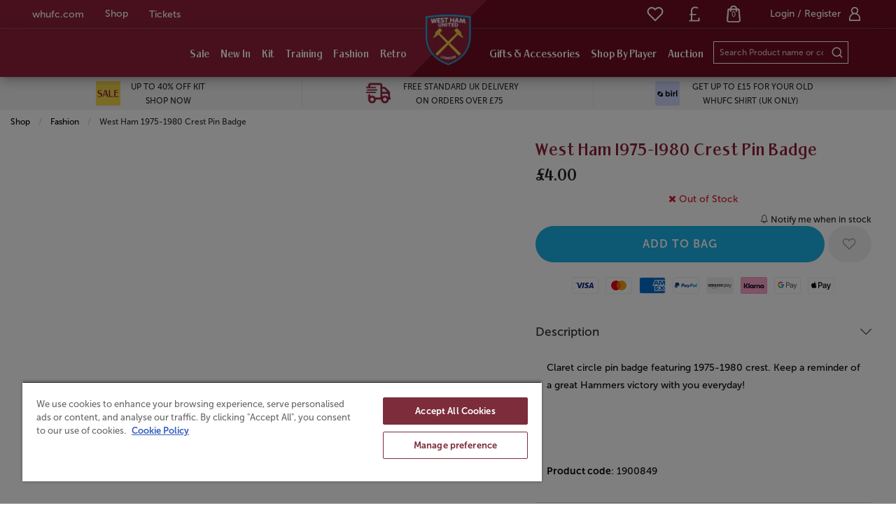

--- FILE ---
content_type: text/html; charset=UTF-8
request_url: https://shop.whufc.com/fashion/the-fashion-edit/the-1980-collection/5210_1975-1980-crest-pin-badge.html
body_size: 70227
content:
<!doctype html>
<html class="no-js" lang="en">

<head>
    <link rel="stylesheet" href="/inc/css/jquery-ui.min.css"/>

    <!-- easy zoom -->
    <link rel="stylesheet" type="text/css" href="/inc/css/easyzoom.css"/>

        <script>
        (function (w, d, s, l, i) {
            w[l] = w[l] || [];
            w[l].push({
                'gtm.start': new Date().getTime(),
                event: 'gtm.js'
            });
            var f = d.getElementsByTagName(s)[0],
                j = d.createElement(s),
                dl = l != 'dataLayer' ? '&l=' + l : '';
            j.async = true;
            j.src =
                '//www.googletagmanager.com/gtm.js?id=' + i + dl;
            f.parentNode.insertBefore(j, f);
        })(window, document, 'script', 'dataLayer', 'GTM-KZ2Q8D');
    </script>
        <script>
        window.dataLayer = window.dataLayer || [];
    </script>
    
    
    <script>
        
        dataLayer.push({
            'PRODUCT_ID': '1900849',
            'PRODUCT_DESC': 'West Ham 1975-1980 Crest Pin Badge',
            'PRODUCT_QTY': '1',
            'PRODUCT_VALUE': '4.00',
            'PRODUCT_RRP': '0.00',
            'PRODUCT_DEPARTMENT': '',
            'PRODUCT_SUBDEPARTMENT': '',
            'PRODUCT_BRAND': '',
            'PRODUCT_PAGE_URL': 'https://shop.whufc.com/giftssouvenirs/souvenirs/keyrings-badges/5210_West-Ham-1975-1980-Crest-Pin-Badge.html',
            'PRODUCT_IMAGE_URL': 'https://shop.whufc.com/siteimg/prodhires/5210-0.jpg',
        });

        /** Measuring Views of Product Details **/
        dataLayer.push({
            ecommerce: null
        });
        dataLayer.push({
            'ecommerce': {
                'detail': {
                    'actionField': {
                        'list': ''
                    }, // 'detail' actions have an optional list property.
                    'products': [{
                        'name': 'West Ham 1975-1980 Crest Pin Badge', // Name or ID is required.
                        'id': '5412',
                        'price': '4.00',
                        'brand': '',
                        'category': '',
                        'variant': ''
                    }]
                }
            }
        });

        
        /* GA4 Add TO Cart */
        function addProductToCartGA4(prodGA4Obj = null) {
            dataLayer.push({ecommerce: null});
            dataLayer.push({
                event: "add_to_cart",
                ecommerce: prodGA4Obj
            });
        }
        /* GA4 Add TO Cart */

        function removeProductFromCartDataLayerAndGA4(event) {
            event.preventDefault();
            let _this = event.currentTarget;
            const path = _this.getAttribute('href')

            /* GA4 - Remove From Cart */
            let prodGA4Obj = {
                currency: "GBP",
                value: parseFloat($(_this).data('price')),
                items: [{
                    item_id: ($(_this).data('catalogue')).toString(),
                    item_name: $(_this).data('title'),
                    affiliation: "",
                    coupon: "",
                    currency: "GBP",
                    discount: $(_this).data('discount'),
                    index: $(_this).data('position'),
                    item_brand: "",
                    item_category: $(_this).data('maincategory'),
                    item_category2: $(_this).data('category'),
                    item_category3: "",
                    item_category4: "",
                    item_category5: "",
                    // item_list_id: "related_products",
                    // item_list_name: "Related Products",
                    item_variant: $(_this).data('colour'),
                    location_id: "",
                    price: parseFloat($(_this).data('price')),
                    quantity: parseInt($(_this).data('quantity'))
                }]
            };

            dataLayer.push({ecommerce: null});
            dataLayer.push({
                event: "remove_from_cart",
                ecommerce: prodGA4Obj
            });

                        /* GA4 - Remove From Cart */

            /* Enhanced Ecommerce - Remove From Cart */
                        let prodObj = [{
                id: $(_this).data('id'),
                name: $(_this).data('title'),
                price: $(_this).data('price'),
                category: $(_this).data('category'),
                variant: $(_this).data('colour'),
                brand: '',
                quantity: $(_this).data('quantity')
            }];
            dataLayer.push({
                ecommerce: null
            });
            dataLayer.push({
                'event': 'removeFromCart',
                ecommerce: {
                    'currencyCode': 'GBP',
                    'remove': {
                        products: prodObj
                    }
                },
                'eventCallback': function () {
                    document.location = path;
                }
            })
                        /* Enhanced Ecommerce - Remove From Cart */
        }

        
                /* Google Analytics */
        function addProductToCartDataLayer(prodObj = null) {
            dataLayer.push({
                ecommerce: null
            });
            const res = dataLayer.push({
                'event': 'addToCart',
                ecommerce: {
                    'currencyCode': 'GBP',
                    'add': {
                        products: prodObj
                    }
                }
            })
        }

        /* Checkout Step Enhanced Ecommerce */

        let checkoutProducts = [];
                /* Checkout Step Enhanced Ecommerce */

        /*Google Enhanced Ecommerce Purchase */
        function purchase(actionField = null, products = []) {
            if (actionField !== null && products.length > 0) {
                dataLayer.push({
                    ecommerce: null
                });
                dataLayer.push({
                    'event': 'purchase',
                    'ecommerce': {
                        'purchase': {
                            'actionField': actionField,
                            'products': products
                        }
                    }
                });
            }
        }

        /*Google Enhanced Ecommerce Purchase */
        /* Google Analytics */
        
        /* GA4 - Checkout Process */
        
        function purchaseGA4(purchasedProductsActionFieldGA4, purchasedProductsGA4 = []) {
            dataLayer.push({ecommerce: null});
            dataLayer.push({
                event: "purchaseGA4",// ga4 specific name to avoid clash with enhanced ecommerce purchase event
                ecommerce: {
                    ...purchasedProductsActionFieldGA4,
                    items: purchasedProductsGA4
                }
            });
        }

                window.addEventListener("load", () => {
                        if (typeof purchasedProducts !== 'undefined' && purchasedProducts.length > 0) {
                purchase(purchasedProductsActionField, purchasedProducts)
            }
            
            /* Cart Page - Proceed to Checkout */
            let jsProceedToCheckoutInputs = document.getElementsByClassName("js-proceed-to-checkout");

            if (jsProceedToCheckoutInputs.length > 0) {
                for (let el of jsProceedToCheckoutInputs) {
                    el.addEventListener('click', function () {
                        beginCheckout({
                            value: this.getAttribute("data-value"),
                            coupon: this.getAttribute("data-coupon"),
                            discount: this.getAttribute("data-discount")
                        });
                    });
                }
            }
            /* Cart Page - Proceed to Checkout */

            /* Postage Page - Proceed to Checkout */
            let jsGA4ProceedInputs = document.getElementsByClassName("js-ga4-proceed");

            if (jsGA4ProceedInputs.length > 0) {
                for (let el of jsGA4ProceedInputs) {
                    el.addEventListener('click', function () {
                        checkoutStepGA4({
                            value: document.getElementById("value").value,
                            coupon: document.getElementById("coupon").value,
                            discount: document.getElementById("discount").value
                        }, this.getAttribute("data-payment"));
                    });
                }
            }
            /* Postage Page - Proceed to Checkout */

            
            /* GA4 Product Detail */
            if (document.getElementById('discountprice_value')) {
                var discountprice_value = document.getElementById('discountprice_value').value;
                var nowprice_value = document.getElementById('nowprice_value').value;
            }

            dataLayer.push({ecommerce: null});
            dataLayer.push({
                event: "view_item",
                ecommerce: {
                    currency: 'GBP',
                    value: parseFloat('4.00'),
                    items: [{
                        item_id: "1900849",
                        item_name: "West Ham 1975-1980 Crest Pin Badge",
                        affiliation: "",
                        coupon: "",
                        currency: 'GBP',
                        discount: parseFloat(discountprice_value),
                        index: 0,
                        item_brand: "",
                        item_category: "",
                        item_category2: "",
                        item_category3: "",
                        item_category4: "",
                        item_category5: "",
                        // item_list_id: "related_products",
                        // item_list_name: "Related Products",
                        item_variant: "",
                        location_id: "",
                        price: parseFloat(nowprice_value),
                        quantity: 1
                    }]
                }
            });

            /* GA4 Product Detail */
            /** Measuring Views of Product Details **/

            
            if (typeof purchasedProductsGA4 !== 'undefined' && purchasedProductsGA4.length > 0) {
                purchaseGA4(purchasedProductsActionFieldGA4, purchasedProductsGA4)
            }
        });
            </script>
    <meta charset="utf-8" />
<meta http-equiv="x-ua-compatible" content="ie=edge">
<meta name="viewport" content="width=device-width, initial-scale=1.0" />
<title>West Ham 1975-1980 Crest Pin Badge</title>
    <meta name="keywords" content="West Ham 1975-1980 Crest Pin Badge" />    <meta name="description" content="West Ham 1975-1980 Crest Pin Badge" />    <link rel="canonical" href="https://shop.whufc.com/giftssouvenirs/souvenirs/keyrings-badges/5210_west-ham-1975-1980-crest-pin-badge.html" />

<link rel="apple-touch-icon" sizes="180x180" href="https://shop.whufc.com/siteimg/favicons/apple-touch-icon.png?v=24052021">
<link rel="icon" type="image/png" sizes="32x32" href="https://shop.whufc.com/siteimg/favicons/favicon-32x32.png?v=24052021">
<link rel="icon" type="image/png" sizes="16x16" href="https://shop.whufc.com/siteimg/favicons/favicon-16x16.png?v=24052021">
<link rel="manifest" href="https://shop.whufc.com/siteimg/favicons/site.webmanifest?v=24052021" crossorigin="use-credentials">
<link rel="mask-icon" href="https://shop.whufc.com/siteimg/favicons/safari-pinned-tab.svg?v=24052021" color="#000000">
<link rel="shortcut icon" href="https://shop.whufc.com/siteimg/favicons/favicon.ico?v=24052021">
<meta name="msapplication-TileColor" content="#000000">
<meta name="msapplication-config" content="https://shop.whufc.com/siteimg/favicons/browserconfig.xml?v=24052021">
<meta name="theme-color" content="#ffffff">
<meta name="currency" content="GBP">
<script>
    //Enhanced Ecommerce Tracking Enabled or not
    var isGTMEnabled = 'GTM-KZ2Q8D';
</script>

    <link rel="stylesheet" href="/inc/css/base-template.css?version=1763565435" />
    <link rel="stylesheet" href="/inc/resources/westham/css/rss.css?version=1763654886" />
    <link rel="stylesheet" href="/inc/resources/westham/css/webstyles.css?version=1763634000" />
    <link rel="stylesheet" href="/inc/resources/westham/css/webContent-decals.css?version=1763646619" />
<link rel="stylesheet" href="/inc/plugins/tippy/light.css" />
    <link rel="stylesheet" href="/inc/css/override.css?version=1762436659" />
<!--Google Recaptcha-->
<script> 
var js_conf_webopt_currency_code = 'GBP';
if (js_conf_webopt_currency_code === ""){
	js_conf_webopt_currency_code = 'GBP';	
}

var js_conf_webopt_currency_symbol = '£';
if (js_conf_webopt_currency_symbol === ""){
	js_conf_webopt_currency_symbol = '&pound;';	
}
</script><meta name="twitter:card" content="summary_large_image"> <meta name="twitter:title" content="West Ham 1975-1980 Crest Pin Badge">
<meta name="twitter:description" content="&amp;lt;p&amp;gt;&amp;lt;span&amp;gt;Claret circle pin badge featuring 1975-1980 crest. Keep a reminder of a great Hammers victory with you everyday!&amp;lt;/span&amp;gt;&amp;lt;/p&amp;gt;
&amp;lt;p&amp;gt;&amp;amp;nbsp;&amp;lt;/p&amp;gt;
&amp;lt;p&amp;gt;&amp;amp;nbsp;&amp;lt;/p&amp;gt;">
<meta name="twitter:image" content="https://shop.whufc.com/siteimg/prodhires/5210-0.jpg">

<meta property="og:url" content="https://shop.whufc.com/giftssouvenirs/souvenirs/keyrings-badges/5210_west-ham-1975-1980-crest-pin-badge.html" />
<meta property="og:type"  content="website" />
<meta property="og:title" content="West Ham 1975-1980 Crest Pin Badge" />
<meta property="og:description" content="&lt;p&gt;&lt;span&gt;Claret circle pin badge featuring 1975-1980 crest. Keep a reminder of a great Hammers victory with you everyday!&lt;/span&gt;&lt;/p&gt;
&lt;p&gt;&amp;nbsp;&lt;/p&gt;
&lt;p&gt;&amp;nbsp;&lt;/p&gt;" />
<meta property="og:image" content="https://shop.whufc.com/siteimg/prodhires/5210-0.jpg" />
    <!-- Facebook Pixel Code -->
    <script>
        !function (f, b, e, v, n, t, s) {
            if (f.fbq) return;
            n = f.fbq = function () {
                n.callMethod ?
                    n.callMethod.apply(n, arguments) : n.queue.push(arguments)
            };
            if (!f._fbq) f._fbq = n;
            n.push = n;
            n.loaded = !0;
            n.version = '2.0';
            n.queue = [];
            t = b.createElement(e);
            t.async = !0;
            t.src = v;
            s = b.getElementsByTagName(e)[0];
            s.parentNode.insertBefore(t, s)
        }(window,
            document, 'script', '//connect.facebook.net/en_US/fbevents.js');
        fbq('init', '432464273625188');
        fbq('track', "PageView");
                fbq('track', 'ViewContent', {
            content_name: 'West Ham 1975-1980 Crest Pin Badge',
            content_category: ' > ',
            content_ids: ['1900849'],
            content_type: 'product',
            value:4.00,
            currency: 'GBP'
        });

        fbq('track', 'AddToWishlist', {
            content_name: 'West Ham 1975-1980 Crest Pin Badge',
            content_category: ' > ',
            content_ids: ['1900849'],
            value:4.00,
            currency: 'GBP'
        });

            </script>
    <noscript><img height="1" width="1" style="display:none"
                   src="https://www.facebook.com/tr?id=432464273625188&ev=PageView&noscript=1"
        /></noscript>
    <!-- End Facebook Pixel Code -->
<script src="https://scripts.luigisbox.com/LBX-452638.js"></script>
<script type='text/javascript' src='//static.queue-it.net/script/queueclient.min.js'></script>
<script type='text/javascript'>
   var myQueueClient = new queueClient('retailsportssystems', 'waitingroom9');
</script>

<!-- Global site tag (gtag.js) - Google Ads: 943570470 -->
<script async src="https://www.googletagmanager.com/gtag/js?id=AW-943570470"></script>
<script>
  window.dataLayer = window.dataLayer || [];
  function gtag(){dataLayer.push(arguments);}
  gtag('js', new Date());
 
  gtag('config', 'AW-943570470');
</script>
<script async src="https://cdn.salesfire.co.uk/code/8cba3946-5439-4db1-a7c5-a109066c3702.js"></script>

<style>
.title-bar__logo { height:auto !important; width:auto !important}
.player-section__player-button{
margin-top: 0.75rem;
}
/* accessibility */
/*.tabs--minimalist .tabs-title.is-active,
.tabs--minimalist .tabs-title.is-active > a {
background: none;
}*/
.MuiLinearProgress-bar {background-color: rgb(19, 125, 174) !important}
nav.orbit-bullets {display: none;} /* hide the homepage banner nav bullets */
.tactical-message__item .tactical-message__item-img,
.tactical-message__item .tactical-message__item-img img
{max-width: 35px;}

.title-bar__logo{
max-height: 3rem;
}
.mega-menu__bar-wrapper .small-2.logo {
    width: auto;
    padding: 0 30px;
}

@media (max-width: 768px) {
.footer-social-wrapper__social-links--ul a{padding:5px 12px;}
}
.mega-menu__bag--secure .mega-menu__bag-count{background:black;color:white;}

@media screen and (max-width: 1367px){
  .mega-menu__title {
    font-size: 16px;
    padding-left: 8px;
    padding-right: 8px;
  }
  .mega-menu__bar-wrapper .small-2.logo {
    padding: 0 15px;
  }
  .mega-menu__search-input {
    min-width: 10rem
  }
}

</style>

<meta name="facebook-domain-verification" content="1dpvcrfj9c3e8wy6qq3eq71h8bfm5d" />




<link rel="stylesheet" href="/inc/frontend/main.9eacb1bfc9fa1e146c9a.css">        <meta name="birl-id"
              content="westham enabled">
        <script src="https://wearebirl.github.io/wearebirl/birl-portal.js"
                defer="defer"></script>
    </head>

<body>


    <script>
        window.dataLayer = window.dataLayer || [];
        
    </script>
            <noscript>
            <iframe src="//www.googletagmanager.com/ns.html?id=GTM-KZ2Q8D"
                    height="0" width="0"
                    style="display:none;visibility:hidden"></iframe>
        </noscript>
        

<script type="application/ld+json">
{
"@context": "http://schema.org/",
"@type": "Product",
"productID":"1900849",
"name": "West Ham 1975-1980 Crest Pin Badge",
 "url":"https://shop.whufc.com/giftssouvenirs/souvenirs/keyrings-badges/5210_west-ham-1975-1980-crest-pin-badge.html",
"image": "https://shop.whufc.com/siteimg/listings/5412.jpg",
"description": "West Ham 1975-1980 Crest Pin Badge",
"brand": {
"@type": "Thing",
"name": "westham"
},
"offers": {
"@type": "Offer",
"priceCurrency": "GBP",
"price": "4.00",
"priceValidUntil": "2028-01-25",
"itemCondition": "NewCondition",
"availability": "OutOfStock",
"seller": {
"@type": "Organization",
"name": "westham"
}
}
}
</script>
<div class="off-canvas-wrapper">
    <div class="off-canvas-wrapper-inner" data-off-canvas-wrapper>

        
<!-- off-canvas left menu -->
<div data-off-canvas data-transition="overlap"
     id="menu-left-open"
     class="off-canvas position-left"
     style="  ">

    <div class="title-bar grid-x align-middle ">

        <div class="cell title-bar__logo-container shrink">
                    <a href="https://shop.whufc.com" aria-label="Logo">
                            <img class="title-bar__logo" src="/siteimg/headers/responsive-29.png" alt="">
                    </a>
        
            </div>

        <div class="icon-cross icon-cross--sidemenu
            auto cell            text-right">
            <button class="icon-cross__container"
                    data-close="menu-left-open"
                    aria-label="Close" type="button">
                <span class="icon-cross__line icon-cross__line--1"></span>
                <span class="icon-cross__line icon-cross__line--2"></span>
            </button>
        </div>

                    <div class="responsive-search small-12 cell grid-x align-right">
                <div class="cell small-12 responsive-quicksearch">
                    <form method="GET" action="https://shop.whufc.com/search.php">
                        <div class="input-group marg-0">
                            <input id="responsiveSearch" type="text" name="criteria"
                                   placeholder="Search Product name or code"
                                   aria-label="Search Product name or code"
                                   class="responsive-search__input"/>
                            <div class="input-group-button">
                                <button type="submit" class="button criteria responsive-search__button"
                                        aria-label="Search Product name or code">
                                    <i class="responsive-menu__icon icon-magnifier" aria-hidden="true"></i>
                                </button>
                            </div>
                        </div>
                    </form>
                </div>
            </div>
        
    </div>

    
            <ul class="vertical menu responsive-menu" data-accordion-menu data-multi-open="false">
                            <!-- Menu -->
                                    <li class="has-submenu responsive-topmenu" style="  ">
                        <a href="" style=" ">
                            <span style="  ">Sale</span>
                            <span class='responsive-menu__arrow-icon' aria-hidden='true'></span>
                        </a>
                                                    <ul class="left-submenu responsive-topmenu__submenu menu vertical nested">
                                                                    <li class="has-submenu                                        responsive-department ">
                                        <a href="https://shop.whufc.com/sale/winter-sale/"                                             style="display: block;">
                                            <div class="grid-x align-middle responsive-department__wrapper">
                                                                                                <div class="auto cell responsive-menu__title responsive-menu__title--department">
                                                    Sale                                                                                                            <span class='responsive-menu__arrow-icon responsive-menu__arrow-icon--subtitle'
                                                              aria-hidden='true'></span>                                                </div>
                                            </div>
                                        </a>

                                                                                    <ul class="left-submenu responsive-department__submenu menu vertical nested">

                                                
                                                                                                    <li class="responsive-subdepartment">
                                                                                                                <a href="https://shop.whufc.com/kits/all-kit/"  >
                                                            <div class="grid-x align-middle responsive-subdepartment__wrapper">
                                                                                                                                <div class="auto cell responsive-menu__title responsive-menu__title--subdepartment">
                                                                    Kit                                                                </div>
                                                            </div>
                                                        </a>
                                                    </li>
                                                                                                    <li class="responsive-subdepartment">
                                                                                                                <a href="https://shop.whufc.com/training/all-training/"  >
                                                            <div class="grid-x align-middle responsive-subdepartment__wrapper">
                                                                                                                                <div class="auto cell responsive-menu__title responsive-menu__title--subdepartment">
                                                                    Training Wear                                                                </div>
                                                            </div>
                                                        </a>
                                                    </li>
                                                                                                    <li class="responsive-subdepartment">
                                                                                                                <a href="https://shop.whufc.com/sale/winter-sale/mens-fashion/"  >
                                                            <div class="grid-x align-middle responsive-subdepartment__wrapper">
                                                                                                                                <div class="auto cell responsive-menu__title responsive-menu__title--subdepartment">
                                                                    Men's Fashion                                                                </div>
                                                            </div>
                                                        </a>
                                                    </li>
                                                                                                    <li class="responsive-subdepartment">
                                                                                                                <a href="https://shop.whufc.com/sale/winter-sale/women-fashion/"  >
                                                            <div class="grid-x align-middle responsive-subdepartment__wrapper">
                                                                                                                                <div class="auto cell responsive-menu__title responsive-menu__title--subdepartment">
                                                                    Women's Fashion                                                                </div>
                                                            </div>
                                                        </a>
                                                    </li>
                                                                                                    <li class="responsive-subdepartment">
                                                                                                                <a href="https://shop.whufc.com/sale/winter-sale/junior-fashion/"  >
                                                            <div class="grid-x align-middle responsive-subdepartment__wrapper">
                                                                                                                                <div class="auto cell responsive-menu__title responsive-menu__title--subdepartment">
                                                                    Junior and Baby Fashion                                                                </div>
                                                            </div>
                                                        </a>
                                                    </li>
                                                                                                    <li class="responsive-subdepartment">
                                                                                                                <a href="https://shop.whufc.com/sale/winter-sale/accessories/"  >
                                                            <div class="grid-x align-middle responsive-subdepartment__wrapper">
                                                                                                                                <div class="auto cell responsive-menu__title responsive-menu__title--subdepartment">
                                                                    Accessories                                                                </div>
                                                            </div>
                                                        </a>
                                                    </li>
                                                                                                    <li class="responsive-subdepartment">
                                                                                                                <a href="https://shop.whufc.com/sale/winter-sale/equipment-souvenirs/"  >
                                                            <div class="grid-x align-middle responsive-subdepartment__wrapper">
                                                                                                                                <div class="auto cell responsive-menu__title responsive-menu__title--subdepartment">
                                                                    Equipment & Souvenirs                                                                </div>
                                                            </div>
                                                        </a>
                                                    </li>
                                                                                                    <li class="responsive-subdepartment">
                                                                                                                <a href="https://shop.whufc.com/sale/winter-sale/"  >
                                                            <div class="grid-x align-middle responsive-subdepartment__wrapper">
                                                                                                                                <div class="auto cell responsive-menu__title responsive-menu__title--subdepartment">
                                                                    Shop All                                                                </div>
                                                            </div>
                                                        </a>
                                                    </li>
                                                
                                            </ul>
                                                                            </li>

                                                                        <li class="                                        responsive-department ">
                                        <a href="https://shop.whufc.com/sale/winter-sale/"                                             style="display: block;">
                                            <div class="grid-x align-middle responsive-department__wrapper">
                                                                                                <div class="auto cell responsive-menu__title responsive-menu__title--department">
                                                    By Size                                                                                                    </div>
                                            </div>
                                        </a>

                                                                            </li>

                                                                        <li class="has-submenu                                        responsive-department ">
                                        <a href="https://shop.whufc.com/sale/top-picks/"                                             style="display: block;">
                                            <div class="grid-x align-middle responsive-department__wrapper">
                                                                                                <div class="auto cell responsive-menu__title responsive-menu__title--department">
                                                    Top Picks                                                                                                            <span class='responsive-menu__arrow-icon responsive-menu__arrow-icon--subtitle'
                                                              aria-hidden='true'></span>                                                </div>
                                            </div>
                                        </a>

                                                                                    <ul class="left-submenu responsive-department__submenu menu vertical nested">

                                                                                                    <li class="responsive-subdepartment">
                                                        <a href="https://shop.whufc.com/sale/top-picks/" >
                                                            <div class="grid-x align-middle responsive-subdepartment__wrapper">
                                                                                                                                <div class="auto cell responsive-menu__title responsive-menu__title--subdepartment">
                                                                    View All                                                                </div>
                                                            </div>
                                                        </a>
                                                    </li>
                                                
                                                                                                    <li class="responsive-subdepartment">
                                                                                                                <a href="https://shop.whufc.com/sale/top-picks/"  >
                                                            <div class="grid-x align-middle responsive-subdepartment__wrapper">
                                                                                                                                <div class="auto cell responsive-menu__title responsive-menu__title--subdepartment">
                                                                    Top Picks                                                                </div>
                                                            </div>
                                                        </a>
                                                    </li>
                                                
                                            </ul>
                                                                            </li>

                                                                </ul>
                        

                    </li>
                                                <!-- Menu -->
                                    <li class="responsive-topmenu" style="  ">
                        <a
                                href="/new-in/new-in/"
                                                            style=" "
                        >
                            <span style="  ">New In</span>
                        </a>
                    </li>
                                                <!-- Menu -->
                                    <li class="has-submenu responsive-topmenu" style="  ">
                        <a href="" style=" ">
                            <span style="  ">Kit</span>
                            <span class='responsive-menu__arrow-icon' aria-hidden='true'></span>
                        </a>
                                                    <ul class="left-submenu responsive-topmenu__submenu menu vertical nested">
                                                                    <li class="has-submenu                                        responsive-department ">
                                        <a href="https://shop.whufc.com/kits/home-kit/"                                             style="display: block;">
                                            <div class="grid-x align-middle responsive-department__wrapper">
                                                                                                <div class="auto cell responsive-menu__title responsive-menu__title--department">
                                                    Home Kit                                                                                                            <span class='responsive-menu__arrow-icon responsive-menu__arrow-icon--subtitle'
                                                              aria-hidden='true'></span>                                                </div>
                                            </div>
                                        </a>

                                                                                    <ul class="left-submenu responsive-department__submenu menu vertical nested">

                                                                                                    <li class="responsive-subdepartment">
                                                        <a href="https://shop.whufc.com/kits/home-kit/" >
                                                            <div class="grid-x align-middle responsive-subdepartment__wrapper">
                                                                                                                                <div class="auto cell responsive-menu__title responsive-menu__title--subdepartment">
                                                                    View All                                                                </div>
                                                            </div>
                                                        </a>
                                                    </li>
                                                
                                                                                                    <li class="responsive-subdepartment">
                                                                                                                <a href="https://shop.whufc.com/kits/home-kit/adult/"  >
                                                            <div class="grid-x align-middle responsive-subdepartment__wrapper">
                                                                                                                                <div class="auto cell responsive-menu__title responsive-menu__title--subdepartment">
                                                                    Adult                                                                </div>
                                                            </div>
                                                        </a>
                                                    </li>
                                                                                                    <li class="responsive-subdepartment">
                                                                                                                <a href="https://shop.whufc.com/kits/home-kit/women/"  >
                                                            <div class="grid-x align-middle responsive-subdepartment__wrapper">
                                                                                                                                <div class="auto cell responsive-menu__title responsive-menu__title--subdepartment">
                                                                    Women                                                                </div>
                                                            </div>
                                                        </a>
                                                    </li>
                                                                                                    <li class="responsive-subdepartment">
                                                                                                                <a href="https://shop.whufc.com/kits/home-kit/junior/"  >
                                                            <div class="grid-x align-middle responsive-subdepartment__wrapper">
                                                                                                                                <div class="auto cell responsive-menu__title responsive-menu__title--subdepartment">
                                                                    Junior                                                                </div>
                                                            </div>
                                                        </a>
                                                    </li>
                                                                                                    <li class="responsive-subdepartment">
                                                                                                                <a href="https://shop.whufc.com/kits/home-kit/infant-baby/"  >
                                                            <div class="grid-x align-middle responsive-subdepartment__wrapper">
                                                                                                                                <div class="auto cell responsive-menu__title responsive-menu__title--subdepartment">
                                                                    Infant & Baby                                                                </div>
                                                            </div>
                                                        </a>
                                                    </li>
                                                                                                    <li class="responsive-subdepartment">
                                                                                                                <a href="https://shop.whufc.com/kits/home-kit/home-shirts/"  >
                                                            <div class="grid-x align-middle responsive-subdepartment__wrapper">
                                                                                                                                <div class="auto cell responsive-menu__title responsive-menu__title--subdepartment">
                                                                    Home Shirts                                                                </div>
                                                            </div>
                                                        </a>
                                                    </li>
                                                
                                            </ul>
                                                                            </li>

                                                                        <li class="has-submenu                                        responsive-department ">
                                        <a href="https://shop.whufc.com/kits/away-kit/"                                             style="display: block;">
                                            <div class="grid-x align-middle responsive-department__wrapper">
                                                                                                <div class="auto cell responsive-menu__title responsive-menu__title--department">
                                                    Away Kit                                                                                                            <span class='responsive-menu__arrow-icon responsive-menu__arrow-icon--subtitle'
                                                              aria-hidden='true'></span>                                                </div>
                                            </div>
                                        </a>

                                                                                    <ul class="left-submenu responsive-department__submenu menu vertical nested">

                                                                                                    <li class="responsive-subdepartment">
                                                        <a href="https://shop.whufc.com/kits/away-kit/" >
                                                            <div class="grid-x align-middle responsive-subdepartment__wrapper">
                                                                                                                                <div class="auto cell responsive-menu__title responsive-menu__title--subdepartment">
                                                                    View All                                                                </div>
                                                            </div>
                                                        </a>
                                                    </li>
                                                
                                                                                                    <li class="responsive-subdepartment">
                                                                                                                <a href="https://shop.whufc.com/kits/away-kit/adult/"  >
                                                            <div class="grid-x align-middle responsive-subdepartment__wrapper">
                                                                                                                                <div class="auto cell responsive-menu__title responsive-menu__title--subdepartment">
                                                                    Adult                                                                </div>
                                                            </div>
                                                        </a>
                                                    </li>
                                                                                                    <li class="responsive-subdepartment">
                                                                                                                <a href="https://shop.whufc.com/kits/away-kit/women/"  >
                                                            <div class="grid-x align-middle responsive-subdepartment__wrapper">
                                                                                                                                <div class="auto cell responsive-menu__title responsive-menu__title--subdepartment">
                                                                    Women                                                                </div>
                                                            </div>
                                                        </a>
                                                    </li>
                                                                                                    <li class="responsive-subdepartment">
                                                                                                                <a href="https://shop.whufc.com/kits/away-kit/junior/"  >
                                                            <div class="grid-x align-middle responsive-subdepartment__wrapper">
                                                                                                                                <div class="auto cell responsive-menu__title responsive-menu__title--subdepartment">
                                                                    Junior                                                                </div>
                                                            </div>
                                                        </a>
                                                    </li>
                                                                                                    <li class="responsive-subdepartment">
                                                                                                                <a href="https://shop.whufc.com/kits/away-kit/infant-baby/"  >
                                                            <div class="grid-x align-middle responsive-subdepartment__wrapper">
                                                                                                                                <div class="auto cell responsive-menu__title responsive-menu__title--subdepartment">
                                                                    Infant & Baby                                                                </div>
                                                            </div>
                                                        </a>
                                                    </li>
                                                
                                            </ul>
                                                                            </li>

                                                                        <li class="has-submenu                                        responsive-department ">
                                        <a href="https://shop.whufc.com/kits/third-kit/"                                             style="display: block;">
                                            <div class="grid-x align-middle responsive-department__wrapper">
                                                                                                <div class="auto cell responsive-menu__title responsive-menu__title--department">
                                                    Third Kit                                                                                                            <span class='responsive-menu__arrow-icon responsive-menu__arrow-icon--subtitle'
                                                              aria-hidden='true'></span>                                                </div>
                                            </div>
                                        </a>

                                                                                    <ul class="left-submenu responsive-department__submenu menu vertical nested">

                                                                                                    <li class="responsive-subdepartment">
                                                        <a href="https://shop.whufc.com/kits/third-kit/" >
                                                            <div class="grid-x align-middle responsive-subdepartment__wrapper">
                                                                                                                                <div class="auto cell responsive-menu__title responsive-menu__title--subdepartment">
                                                                    View All                                                                </div>
                                                            </div>
                                                        </a>
                                                    </li>
                                                
                                                                                                    <li class="responsive-subdepartment">
                                                                                                                <a href="https://shop.whufc.com/kits/third-kit/adult/"  >
                                                            <div class="grid-x align-middle responsive-subdepartment__wrapper">
                                                                                                                                <div class="auto cell responsive-menu__title responsive-menu__title--subdepartment">
                                                                    Adult                                                                </div>
                                                            </div>
                                                        </a>
                                                    </li>
                                                                                                    <li class="responsive-subdepartment">
                                                                                                                <a href="https://shop.whufc.com/kits/third-kit/women/"  >
                                                            <div class="grid-x align-middle responsive-subdepartment__wrapper">
                                                                                                                                <div class="auto cell responsive-menu__title responsive-menu__title--subdepartment">
                                                                    Women                                                                </div>
                                                            </div>
                                                        </a>
                                                    </li>
                                                                                                    <li class="responsive-subdepartment">
                                                                                                                <a href="https://shop.whufc.com/kits/third-kit/junior/"  >
                                                            <div class="grid-x align-middle responsive-subdepartment__wrapper">
                                                                                                                                <div class="auto cell responsive-menu__title responsive-menu__title--subdepartment">
                                                                    Junior                                                                </div>
                                                            </div>
                                                        </a>
                                                    </li>
                                                                                                    <li class="responsive-subdepartment">
                                                                                                                <a href="https://shop.whufc.com/kits/third-kit/infant-baby/"  >
                                                            <div class="grid-x align-middle responsive-subdepartment__wrapper">
                                                                                                                                <div class="auto cell responsive-menu__title responsive-menu__title--subdepartment">
                                                                    Infant & Baby                                                                </div>
                                                            </div>
                                                        </a>
                                                    </li>
                                                
                                            </ul>
                                                                            </li>

                                                                        <li class="has-submenu                                        responsive-department ">
                                        <a href="https://shop.whufc.com/kits/goalkeeper-kit/"                                             style="display: block;">
                                            <div class="grid-x align-middle responsive-department__wrapper">
                                                                                                <div class="auto cell responsive-menu__title responsive-menu__title--department">
                                                    Goalkeeper Kit                                                                                                            <span class='responsive-menu__arrow-icon responsive-menu__arrow-icon--subtitle'
                                                              aria-hidden='true'></span>                                                </div>
                                            </div>
                                        </a>

                                                                                    <ul class="left-submenu responsive-department__submenu menu vertical nested">

                                                                                                    <li class="responsive-subdepartment">
                                                        <a href="https://shop.whufc.com/kits/goalkeeper-kit/" >
                                                            <div class="grid-x align-middle responsive-subdepartment__wrapper">
                                                                                                                                <div class="auto cell responsive-menu__title responsive-menu__title--subdepartment">
                                                                    View All                                                                </div>
                                                            </div>
                                                        </a>
                                                    </li>
                                                
                                                                                                    <li class="responsive-subdepartment">
                                                                                                                <a href="https://shop.whufc.com/kits/goalkeeper-kit/adult/"  >
                                                            <div class="grid-x align-middle responsive-subdepartment__wrapper">
                                                                                                                                <div class="auto cell responsive-menu__title responsive-menu__title--subdepartment">
                                                                    Adult                                                                </div>
                                                            </div>
                                                        </a>
                                                    </li>
                                                                                                    <li class="responsive-subdepartment">
                                                                                                                <a href="https://shop.whufc.com/kits/goalkeeper-kit/junior/"  >
                                                            <div class="grid-x align-middle responsive-subdepartment__wrapper">
                                                                                                                                <div class="auto cell responsive-menu__title responsive-menu__title--subdepartment">
                                                                    Junior                                                                </div>
                                                            </div>
                                                        </a>
                                                    </li>
                                                
                                            </ul>
                                                                            </li>

                                                                        <li class="has-submenu                                        responsive-department ">
                                        <a href="https://shop.whufc.com/kits/all-kit/"                                             style="display: block;">
                                            <div class="grid-x align-middle responsive-department__wrapper">
                                                                                                <div class="auto cell responsive-menu__title responsive-menu__title--department">
                                                    All Kit                                                                                                            <span class='responsive-menu__arrow-icon responsive-menu__arrow-icon--subtitle'
                                                              aria-hidden='true'></span>                                                </div>
                                            </div>
                                        </a>

                                                                                    <ul class="left-submenu responsive-department__submenu menu vertical nested">

                                                                                                    <li class="responsive-subdepartment">
                                                        <a href="https://shop.whufc.com/kits/all-kit/" >
                                                            <div class="grid-x align-middle responsive-subdepartment__wrapper">
                                                                                                                                <div class="auto cell responsive-menu__title responsive-menu__title--subdepartment">
                                                                    View All                                                                </div>
                                                            </div>
                                                        </a>
                                                    </li>
                                                
                                                                                                    <li class="responsive-subdepartment">
                                                                                                                <a href="https://shop.whufc.com/kits/all-kit/adult/"  >
                                                            <div class="grid-x align-middle responsive-subdepartment__wrapper">
                                                                                                                                <div class="auto cell responsive-menu__title responsive-menu__title--subdepartment">
                                                                    Adult                                                                </div>
                                                            </div>
                                                        </a>
                                                    </li>
                                                                                                    <li class="responsive-subdepartment">
                                                                                                                <a href="https://shop.whufc.com/kits/all-kit/women/"  >
                                                            <div class="grid-x align-middle responsive-subdepartment__wrapper">
                                                                                                                                <div class="auto cell responsive-menu__title responsive-menu__title--subdepartment">
                                                                    Women                                                                </div>
                                                            </div>
                                                        </a>
                                                    </li>
                                                                                                    <li class="responsive-subdepartment">
                                                                                                                <a href="https://shop.whufc.com/kits/all-kit/junior/"  >
                                                            <div class="grid-x align-middle responsive-subdepartment__wrapper">
                                                                                                                                <div class="auto cell responsive-menu__title responsive-menu__title--subdepartment">
                                                                    Junior                                                                </div>
                                                            </div>
                                                        </a>
                                                    </li>
                                                                                                    <li class="responsive-subdepartment">
                                                                                                                <a href="https://shop.whufc.com/kits/all-kit/infant-baby/"  >
                                                            <div class="grid-x align-middle responsive-subdepartment__wrapper">
                                                                                                                                <div class="auto cell responsive-menu__title responsive-menu__title--subdepartment">
                                                                    Infant & Baby                                                                </div>
                                                            </div>
                                                        </a>
                                                    </li>
                                                                                                    <li class="responsive-subdepartment">
                                                                                                                <a href="https://shop.whufc.com/kits/all-kit/2526-shirts/"  >
                                                            <div class="grid-x align-middle responsive-subdepartment__wrapper">
                                                                                                                                <div class="auto cell responsive-menu__title responsive-menu__title--subdepartment">
                                                                    25/26 Shirts                                                                </div>
                                                            </div>
                                                        </a>
                                                    </li>
                                                
                                            </ul>
                                                                            </li>

                                                                        <li class="                                        responsive-department ">
                                        <a href="https://shop.whufc.com/shop-by-player/"                                             style="display: block;">
                                            <div class="grid-x align-middle responsive-department__wrapper">
                                                                                                <div class="auto cell responsive-menu__title responsive-menu__title--department">
                                                    Shop by Player                                                                                                    </div>
                                            </div>
                                        </a>

                                                                            </li>

                                                                </ul>
                        

                    </li>
                                                <!-- Menu -->
                                    <li class="has-submenu responsive-topmenu" style="  ">
                        <a href="" style=" ">
                            <span style="  ">Training</span>
                            <span class='responsive-menu__arrow-icon' aria-hidden='true'></span>
                        </a>
                                                    <ul class="left-submenu responsive-topmenu__submenu menu vertical nested">
                                                                    <li class="has-submenu                                        responsive-department ">
                                        <a href="https://shop.whufc.com/training/adult-training/"                                             style="display: block;">
                                            <div class="grid-x align-middle responsive-department__wrapper">
                                                                                                <div class="auto cell responsive-menu__title responsive-menu__title--department">
                                                    Adult Training Wear                                                                                                            <span class='responsive-menu__arrow-icon responsive-menu__arrow-icon--subtitle'
                                                              aria-hidden='true'></span>                                                </div>
                                            </div>
                                        </a>

                                                                                    <ul class="left-submenu responsive-department__submenu menu vertical nested">

                                                
                                                                                                    <li class="responsive-subdepartment">
                                                                                                                <a href="https://shop.whufc.com/training/adult-training/polos-tshirts/"  >
                                                            <div class="grid-x align-middle responsive-subdepartment__wrapper">
                                                                                                                                <div class="auto cell responsive-menu__title responsive-menu__title--subdepartment">
                                                                    Polos & T-Shirts                                                                 </div>
                                                            </div>
                                                        </a>
                                                    </li>
                                                                                                    <li class="responsive-subdepartment">
                                                                                                                <a href="https://shop.whufc.com/training/adult-training/coats-jackets/"  >
                                                            <div class="grid-x align-middle responsive-subdepartment__wrapper">
                                                                                                                                <div class="auto cell responsive-menu__title responsive-menu__title--subdepartment">
                                                                    Coats & Jackets                                                                 </div>
                                                            </div>
                                                        </a>
                                                    </li>
                                                                                                    <li class="responsive-subdepartment">
                                                                                                                <a href="https://shop.whufc.com/training/adult-training/pants-shorts/"  >
                                                            <div class="grid-x align-middle responsive-subdepartment__wrapper">
                                                                                                                                <div class="auto cell responsive-menu__title responsive-menu__title--subdepartment">
                                                                    Trousers & Shorts                                                                </div>
                                                            </div>
                                                        </a>
                                                    </li>
                                                                                                    <li class="responsive-subdepartment">
                                                                                                                <a href="https://shop.whufc.com/training/adult-training/sweatshirts/"  >
                                                            <div class="grid-x align-middle responsive-subdepartment__wrapper">
                                                                                                                                <div class="auto cell responsive-menu__title responsive-menu__title--subdepartment">
                                                                    Sweatshirts                                                                </div>
                                                            </div>
                                                        </a>
                                                    </li>
                                                                                                    <li class="responsive-subdepartment">
                                                                                                                <a href="https://shop.whufc.com/training/adult-training/md-collection/"  >
                                                            <div class="grid-x align-middle responsive-subdepartment__wrapper">
                                                                                                                                <div class="auto cell responsive-menu__title responsive-menu__title--subdepartment">
                                                                    Matchday Collection                                                                </div>
                                                            </div>
                                                        </a>
                                                    </li>
                                                
                                            </ul>
                                                                            </li>

                                                                        <li class="has-submenu                                        responsive-department ">
                                        <a href="https://shop.whufc.com/training/junior-training/"                                             style="display: block;">
                                            <div class="grid-x align-middle responsive-department__wrapper">
                                                                                                <div class="auto cell responsive-menu__title responsive-menu__title--department">
                                                    Junior Training Wear                                                                                                            <span class='responsive-menu__arrow-icon responsive-menu__arrow-icon--subtitle'
                                                              aria-hidden='true'></span>                                                </div>
                                            </div>
                                        </a>

                                                                                    <ul class="left-submenu responsive-department__submenu menu vertical nested">

                                                
                                                                                                    <li class="responsive-subdepartment">
                                                                                                                <a href="https://shop.whufc.com/training/junior-training/polos-tshirts/"  >
                                                            <div class="grid-x align-middle responsive-subdepartment__wrapper">
                                                                                                                                <div class="auto cell responsive-menu__title responsive-menu__title--subdepartment">
                                                                    Polos & T-Shirts                                                                 </div>
                                                            </div>
                                                        </a>
                                                    </li>
                                                                                                    <li class="responsive-subdepartment">
                                                                                                                <a href="https://shop.whufc.com/training/junior-training/sweatshirts/"  >
                                                            <div class="grid-x align-middle responsive-subdepartment__wrapper">
                                                                                                                                <div class="auto cell responsive-menu__title responsive-menu__title--subdepartment">
                                                                    Sweatshirts                                                                </div>
                                                            </div>
                                                        </a>
                                                    </li>
                                                                                                    <li class="responsive-subdepartment">
                                                                                                                <a href="https://shop.whufc.com/training/junior-training/md-collection/"  >
                                                            <div class="grid-x align-middle responsive-subdepartment__wrapper">
                                                                                                                                <div class="auto cell responsive-menu__title responsive-menu__title--subdepartment">
                                                                    Matchday Collection                                                                </div>
                                                            </div>
                                                        </a>
                                                    </li>
                                                
                                            </ul>
                                                                            </li>

                                                                        <li class="has-submenu                                        responsive-department ">
                                        <a href="https://shop.whufc.com/training/womens-training/"                                             style="display: block;">
                                            <div class="grid-x align-middle responsive-department__wrapper">
                                                                                                <div class="auto cell responsive-menu__title responsive-menu__title--department">
                                                    Women Training Wear                                                                                                            <span class='responsive-menu__arrow-icon responsive-menu__arrow-icon--subtitle'
                                                              aria-hidden='true'></span>                                                </div>
                                            </div>
                                        </a>

                                                                                    <ul class="left-submenu responsive-department__submenu menu vertical nested">

                                                
                                                                                                    <li class="responsive-subdepartment">
                                                                                                                <a href="https://shop.whufc.com/training/womens-training/polos-tshirts/"  >
                                                            <div class="grid-x align-middle responsive-subdepartment__wrapper">
                                                                                                                                <div class="auto cell responsive-menu__title responsive-menu__title--subdepartment">
                                                                    Polos & T-Shirts                                                                </div>
                                                            </div>
                                                        </a>
                                                    </li>
                                                                                                    <li class="responsive-subdepartment">
                                                                                                                <a href="https://shop.whufc.com/training/womens-training/sweatshirts/"  >
                                                            <div class="grid-x align-middle responsive-subdepartment__wrapper">
                                                                                                                                <div class="auto cell responsive-menu__title responsive-menu__title--subdepartment">
                                                                    Sweatshirts                                                                </div>
                                                            </div>
                                                        </a>
                                                    </li>
                                                                                                    <li class="responsive-subdepartment">
                                                                                                                <a href="https://shop.whufc.com/training/womens-training/trousers/"  >
                                                            <div class="grid-x align-middle responsive-subdepartment__wrapper">
                                                                                                                                <div class="auto cell responsive-menu__title responsive-menu__title--subdepartment">
                                                                    Trousers                                                                </div>
                                                            </div>
                                                        </a>
                                                    </li>
                                                
                                            </ul>
                                                                            </li>

                                                                        <li class="has-submenu                                        responsive-department ">
                                        <a href="https://shop.whufc.com/training/all-training/"                                             style="display: block;">
                                            <div class="grid-x align-middle responsive-department__wrapper">
                                                                                                <div class="auto cell responsive-menu__title responsive-menu__title--department">
                                                    All Training                                                                                                            <span class='responsive-menu__arrow-icon responsive-menu__arrow-icon--subtitle'
                                                              aria-hidden='true'></span>                                                </div>
                                            </div>
                                        </a>

                                                                                    <ul class="left-submenu responsive-department__submenu menu vertical nested">

                                                
                                                                                                    <li class="responsive-subdepartment">
                                                                                                                <a href="https://shop.whufc.com/training/adult-training/"  >
                                                            <div class="grid-x align-middle responsive-subdepartment__wrapper">
                                                                                                                                <div class="auto cell responsive-menu__title responsive-menu__title--subdepartment">
                                                                    Adult                                                                </div>
                                                            </div>
                                                        </a>
                                                    </li>
                                                                                                    <li class="responsive-subdepartment">
                                                                                                                <a href="https://shop.whufc.com/training/all-training/women/"  >
                                                            <div class="grid-x align-middle responsive-subdepartment__wrapper">
                                                                                                                                <div class="auto cell responsive-menu__title responsive-menu__title--subdepartment">
                                                                    Women                                                                </div>
                                                            </div>
                                                        </a>
                                                    </li>
                                                                                                    <li class="responsive-subdepartment">
                                                                                                                <a href="https://shop.whufc.com/training/junior-training/"  >
                                                            <div class="grid-x align-middle responsive-subdepartment__wrapper">
                                                                                                                                <div class="auto cell responsive-menu__title responsive-menu__title--subdepartment">
                                                                    Junior                                                                </div>
                                                            </div>
                                                        </a>
                                                    </li>
                                                
                                            </ul>
                                                                            </li>

                                                                </ul>
                        

                    </li>
                                                <!-- Menu -->
                                    <li class="has-submenu responsive-topmenu" style="  ">
                        <a href="" style=" ">
                            <span style="  ">Fashion</span>
                            <span class='responsive-menu__arrow-icon' aria-hidden='true'></span>
                        </a>
                                                    <ul class="left-submenu responsive-topmenu__submenu menu vertical nested">
                                                                    <li class="has-submenu                                        responsive-department ">
                                        <a href="https://shop.whufc.com/fashion/mens-fashion/"                                             style="display: block;">
                                            <div class="grid-x align-middle responsive-department__wrapper">
                                                                                                <div class="auto cell responsive-menu__title responsive-menu__title--department">
                                                    Mens                                                                                                            <span class='responsive-menu__arrow-icon responsive-menu__arrow-icon--subtitle'
                                                              aria-hidden='true'></span>                                                </div>
                                            </div>
                                        </a>

                                                                                    <ul class="left-submenu responsive-department__submenu menu vertical nested">

                                                                                                    <li class="responsive-subdepartment">
                                                        <a href="https://shop.whufc.com/fashion/mens-fashion/" >
                                                            <div class="grid-x align-middle responsive-subdepartment__wrapper">
                                                                                                                                <div class="auto cell responsive-menu__title responsive-menu__title--subdepartment">
                                                                    View All                                                                </div>
                                                            </div>
                                                        </a>
                                                    </li>
                                                
                                                                                                    <li class="responsive-subdepartment">
                                                                                                                <a href="https://shop.whufc.com/fashion/mens-fashion/new-in/"  >
                                                            <div class="grid-x align-middle responsive-subdepartment__wrapper">
                                                                                                                                <div class="auto cell responsive-menu__title responsive-menu__title--subdepartment">
                                                                    NEW IN                                                                </div>
                                                            </div>
                                                        </a>
                                                    </li>
                                                                                                    <li class="responsive-subdepartment">
                                                                                                                <a href="https://shop.whufc.com/fashion/mens-fashion/jumpers-hoodies/"  >
                                                            <div class="grid-x align-middle responsive-subdepartment__wrapper">
                                                                                                                                <div class="auto cell responsive-menu__title responsive-menu__title--subdepartment">
                                                                    Jumpers & Hoodies                                                                </div>
                                                            </div>
                                                        </a>
                                                    </li>
                                                                                                    <li class="responsive-subdepartment">
                                                                                                                <a href="https://shop.whufc.com/fashion/mens-fashion/coats-and-jackets/"  >
                                                            <div class="grid-x align-middle responsive-subdepartment__wrapper">
                                                                                                                                <div class="auto cell responsive-menu__title responsive-menu__title--subdepartment">
                                                                    Coats & Jackets                                                                </div>
                                                            </div>
                                                        </a>
                                                    </li>
                                                                                                    <li class="responsive-subdepartment">
                                                                                                                <a href="https://shop.whufc.com/fashion/mens-fashion/shorts/"  >
                                                            <div class="grid-x align-middle responsive-subdepartment__wrapper">
                                                                                                                                <div class="auto cell responsive-menu__title responsive-menu__title--subdepartment">
                                                                    Trousers & Shorts                                                                </div>
                                                            </div>
                                                        </a>
                                                    </li>
                                                                                                    <li class="responsive-subdepartment">
                                                                                                                <a href="https://shop.whufc.com/fashion/mens-fashion/nightwear/"  >
                                                            <div class="grid-x align-middle responsive-subdepartment__wrapper">
                                                                                                                                <div class="auto cell responsive-menu__title responsive-menu__title--subdepartment">
                                                                    Nightwear                                                                </div>
                                                            </div>
                                                        </a>
                                                    </li>
                                                                                                    <li class="responsive-subdepartment">
                                                                                                                <a href="https://shop.whufc.com/fashion/mens-fashion/tshirts-polos/"  >
                                                            <div class="grid-x align-middle responsive-subdepartment__wrapper">
                                                                                                                                <div class="auto cell responsive-menu__title responsive-menu__title--subdepartment">
                                                                    T-Shirts & Polos                                                                </div>
                                                            </div>
                                                        </a>
                                                    </li>
                                                                                                    <li class="responsive-subdepartment">
                                                                                                                <a href="https://shop.whufc.com/fashion/mens-fashion/slippers/"  >
                                                            <div class="grid-x align-middle responsive-subdepartment__wrapper">
                                                                                                                                <div class="auto cell responsive-menu__title responsive-menu__title--subdepartment">
                                                                    Slippers                                                                </div>
                                                            </div>
                                                        </a>
                                                    </li>
                                                                                                    <li class="responsive-subdepartment">
                                                                                                                <a href="https://shop.whufc.com/fashion/mens-fashion/socks-underwear/"  >
                                                            <div class="grid-x align-middle responsive-subdepartment__wrapper">
                                                                                                                                <div class="auto cell responsive-menu__title responsive-menu__title--subdepartment">
                                                                    Socks & Underwear                                                                </div>
                                                            </div>
                                                        </a>
                                                    </li>
                                                                                                    <li class="responsive-subdepartment">
                                                                                                                <a href="https://shop.whufc.com/fashion/mens-fashion/swimwear/"  >
                                                            <div class="grid-x align-middle responsive-subdepartment__wrapper">
                                                                                                                                <div class="auto cell responsive-menu__title responsive-menu__title--subdepartment">
                                                                    Swimwear                                                                </div>
                                                            </div>
                                                        </a>
                                                    </li>
                                                                                                    <li class="responsive-subdepartment">
                                                                                                                <a href="https://shop.whufc.com/fashion/mens-fashion/accessories/"  >
                                                            <div class="grid-x align-middle responsive-subdepartment__wrapper">
                                                                                                                                <div class="auto cell responsive-menu__title responsive-menu__title--subdepartment">
                                                                    Accessories                                                                </div>
                                                            </div>
                                                        </a>
                                                    </li>
                                                
                                            </ul>
                                                                            </li>

                                                                        <li class="has-submenu                                        responsive-department ">
                                        <a href="https://shop.whufc.com/fashion/womens-fashion/"                                             style="display: block;">
                                            <div class="grid-x align-middle responsive-department__wrapper">
                                                                                                <div class="auto cell responsive-menu__title responsive-menu__title--department">
                                                    Womens                                                                                                            <span class='responsive-menu__arrow-icon responsive-menu__arrow-icon--subtitle'
                                                              aria-hidden='true'></span>                                                </div>
                                            </div>
                                        </a>

                                                                                    <ul class="left-submenu responsive-department__submenu menu vertical nested">

                                                                                                    <li class="responsive-subdepartment">
                                                        <a href="https://shop.whufc.com/fashion/womens-fashion/" >
                                                            <div class="grid-x align-middle responsive-subdepartment__wrapper">
                                                                                                                                <div class="auto cell responsive-menu__title responsive-menu__title--subdepartment">
                                                                    View All                                                                </div>
                                                            </div>
                                                        </a>
                                                    </li>
                                                
                                                                                                    <li class="responsive-subdepartment">
                                                                                                                <a href="https://shop.whufc.com/fashion/womens-fashion/new-in/"  >
                                                            <div class="grid-x align-middle responsive-subdepartment__wrapper">
                                                                                                                                <div class="auto cell responsive-menu__title responsive-menu__title--subdepartment">
                                                                    NEW IN                                                                </div>
                                                            </div>
                                                        </a>
                                                    </li>
                                                                                                    <li class="responsive-subdepartment">
                                                                                                                <a href="https://shop.whufc.com/fashion/womens-fashion/jumpers-hoodies/"  >
                                                            <div class="grid-x align-middle responsive-subdepartment__wrapper">
                                                                                                                                <div class="auto cell responsive-menu__title responsive-menu__title--subdepartment">
                                                                    Jumpers & Hoodies                                                                </div>
                                                            </div>
                                                        </a>
                                                    </li>
                                                                                                    <li class="responsive-subdepartment">
                                                                                                                <a href="https://shop.whufc.com/fashion/womens-fashion/coats-and-jackets/"  >
                                                            <div class="grid-x align-middle responsive-subdepartment__wrapper">
                                                                                                                                <div class="auto cell responsive-menu__title responsive-menu__title--subdepartment">
                                                                    Coats & Jackets                                                                </div>
                                                            </div>
                                                        </a>
                                                    </li>
                                                                                                    <li class="responsive-subdepartment">
                                                                                                                <a href="https://shop.whufc.com/fashion/womens-fashion/nightwear/"  >
                                                            <div class="grid-x align-middle responsive-subdepartment__wrapper">
                                                                                                                                <div class="auto cell responsive-menu__title responsive-menu__title--subdepartment">
                                                                    Nightwear                                                                </div>
                                                            </div>
                                                        </a>
                                                    </li>
                                                                                                    <li class="responsive-subdepartment">
                                                                                                                <a href="https://shop.whufc.com/fashion/womens-fashion/tshirts-and-polos/"  >
                                                            <div class="grid-x align-middle responsive-subdepartment__wrapper">
                                                                                                                                <div class="auto cell responsive-menu__title responsive-menu__title--subdepartment">
                                                                    T-shirts & Polos                                                                </div>
                                                            </div>
                                                        </a>
                                                    </li>
                                                                                                    <li class="responsive-subdepartment">
                                                                                                                <a href="https://shop.whufc.com/fashion/womens-fashion/socks-underwear/"  >
                                                            <div class="grid-x align-middle responsive-subdepartment__wrapper">
                                                                                                                                <div class="auto cell responsive-menu__title responsive-menu__title--subdepartment">
                                                                    Socks & Underwear                                                                </div>
                                                            </div>
                                                        </a>
                                                    </li>
                                                                                                    <li class="responsive-subdepartment">
                                                                                                                <a href="https://shop.whufc.com/fashion/womens-fashion/accessories/"  >
                                                            <div class="grid-x align-middle responsive-subdepartment__wrapper">
                                                                                                                                <div class="auto cell responsive-menu__title responsive-menu__title--subdepartment">
                                                                    Accessories                                                                </div>
                                                            </div>
                                                        </a>
                                                    </li>
                                                
                                            </ul>
                                                                            </li>

                                                                        <li class="has-submenu                                        responsive-department ">
                                        <a href="https://shop.whufc.com/fashion/junior-fashion/"                                             style="display: block;">
                                            <div class="grid-x align-middle responsive-department__wrapper">
                                                                                                <div class="auto cell responsive-menu__title responsive-menu__title--department">
                                                    Junior                                                                                                            <span class='responsive-menu__arrow-icon responsive-menu__arrow-icon--subtitle'
                                                              aria-hidden='true'></span>                                                </div>
                                            </div>
                                        </a>

                                                                                    <ul class="left-submenu responsive-department__submenu menu vertical nested">

                                                                                                    <li class="responsive-subdepartment">
                                                        <a href="https://shop.whufc.com/fashion/junior-fashion/" >
                                                            <div class="grid-x align-middle responsive-subdepartment__wrapper">
                                                                                                                                <div class="auto cell responsive-menu__title responsive-menu__title--subdepartment">
                                                                    View All                                                                </div>
                                                            </div>
                                                        </a>
                                                    </li>
                                                
                                                                                                    <li class="responsive-subdepartment">
                                                                                                                <a href="https://shop.whufc.com/fashion/junior-fashion/new-in/"  >
                                                            <div class="grid-x align-middle responsive-subdepartment__wrapper">
                                                                                                                                <div class="auto cell responsive-menu__title responsive-menu__title--subdepartment">
                                                                    NEW IN                                                                 </div>
                                                            </div>
                                                        </a>
                                                    </li>
                                                                                                    <li class="responsive-subdepartment">
                                                                                                                <a href="https://shop.whufc.com/fashion/junior-fashion/jumpers-hoodies/"  >
                                                            <div class="grid-x align-middle responsive-subdepartment__wrapper">
                                                                                                                                <div class="auto cell responsive-menu__title responsive-menu__title--subdepartment">
                                                                    Jumpers & Hoodies                                                                </div>
                                                            </div>
                                                        </a>
                                                    </li>
                                                                                                    <li class="responsive-subdepartment">
                                                                                                                <a href="https://shop.whufc.com/fashion/junior-fashion/coats-and-jackets/"  >
                                                            <div class="grid-x align-middle responsive-subdepartment__wrapper">
                                                                                                                                <div class="auto cell responsive-menu__title responsive-menu__title--subdepartment">
                                                                    Coats & Jackets                                                                </div>
                                                            </div>
                                                        </a>
                                                    </li>
                                                                                                    <li class="responsive-subdepartment">
                                                                                                                <a href="https://shop.whufc.com/fashion/junior-fashion/trousers-shorts/"  >
                                                            <div class="grid-x align-middle responsive-subdepartment__wrapper">
                                                                                                                                <div class="auto cell responsive-menu__title responsive-menu__title--subdepartment">
                                                                    Trousers & Shorts                                                                </div>
                                                            </div>
                                                        </a>
                                                    </li>
                                                                                                    <li class="responsive-subdepartment">
                                                                                                                <a href="https://shop.whufc.com/fashion/junior-fashion/nightwear/"  >
                                                            <div class="grid-x align-middle responsive-subdepartment__wrapper">
                                                                                                                                <div class="auto cell responsive-menu__title responsive-menu__title--subdepartment">
                                                                    Nightwear                                                                </div>
                                                            </div>
                                                        </a>
                                                    </li>
                                                                                                    <li class="responsive-subdepartment">
                                                                                                                <a href="https://shop.whufc.com/fashion/junior-fashion/tshirtspolos/"  >
                                                            <div class="grid-x align-middle responsive-subdepartment__wrapper">
                                                                                                                                <div class="auto cell responsive-menu__title responsive-menu__title--subdepartment">
                                                                    T-shirts & Polos                                                                </div>
                                                            </div>
                                                        </a>
                                                    </li>
                                                                                                    <li class="responsive-subdepartment">
                                                                                                                <a href="https://shop.whufc.com/fashion/junior-fashion/socks-underwear/"  >
                                                            <div class="grid-x align-middle responsive-subdepartment__wrapper">
                                                                                                                                <div class="auto cell responsive-menu__title responsive-menu__title--subdepartment">
                                                                    Socks & Underwear                                                                </div>
                                                            </div>
                                                        </a>
                                                    </li>
                                                                                                    <li class="responsive-subdepartment">
                                                                                                                <a href="https://shop.whufc.com/fashion/junior-fashion/slippers/"  >
                                                            <div class="grid-x align-middle responsive-subdepartment__wrapper">
                                                                                                                                <div class="auto cell responsive-menu__title responsive-menu__title--subdepartment">
                                                                    Slippers                                                                </div>
                                                            </div>
                                                        </a>
                                                    </li>
                                                                                                    <li class="responsive-subdepartment">
                                                                                                                <a href="https://shop.whufc.com/fashion/junior-fashion/accessories/"  >
                                                            <div class="grid-x align-middle responsive-subdepartment__wrapper">
                                                                                                                                <div class="auto cell responsive-menu__title responsive-menu__title--subdepartment">
                                                                    Accessories                                                                </div>
                                                            </div>
                                                        </a>
                                                    </li>
                                                
                                            </ul>
                                                                            </li>

                                                                        <li class="has-submenu                                        responsive-department ">
                                        <a href="https://shop.whufc.com/fashion/infant-and-baby/"                                             style="display: block;">
                                            <div class="grid-x align-middle responsive-department__wrapper">
                                                                                                <div class="auto cell responsive-menu__title responsive-menu__title--department">
                                                    Infant and Baby                                                                                                            <span class='responsive-menu__arrow-icon responsive-menu__arrow-icon--subtitle'
                                                              aria-hidden='true'></span>                                                </div>
                                            </div>
                                        </a>

                                                                                    <ul class="left-submenu responsive-department__submenu menu vertical nested">

                                                                                                    <li class="responsive-subdepartment">
                                                        <a href="https://shop.whufc.com/fashion/infant-and-baby/" >
                                                            <div class="grid-x align-middle responsive-subdepartment__wrapper">
                                                                                                                                <div class="auto cell responsive-menu__title responsive-menu__title--subdepartment">
                                                                    View All                                                                </div>
                                                            </div>
                                                        </a>
                                                    </li>
                                                
                                                                                                    <li class="responsive-subdepartment">
                                                                                                                <a href="https://shop.whufc.com/fashion/infant-and-baby/clothing/"  >
                                                            <div class="grid-x align-middle responsive-subdepartment__wrapper">
                                                                                                                                <div class="auto cell responsive-menu__title responsive-menu__title--subdepartment">
                                                                    Clothing                                                                </div>
                                                            </div>
                                                        </a>
                                                    </li>
                                                                                                    <li class="responsive-subdepartment">
                                                                                                                <a href="https://shop.whufc.com/fashion/infant-and-baby/accessories/"  >
                                                            <div class="grid-x align-middle responsive-subdepartment__wrapper">
                                                                                                                                <div class="auto cell responsive-menu__title responsive-menu__title--subdepartment">
                                                                    Accessories                                                                </div>
                                                            </div>
                                                        </a>
                                                    </li>
                                                
                                            </ul>
                                                                            </li>

                                                                        <li class="has-submenu                                        responsive-department ">
                                        <a href="https://shop.whufc.com/fashion/accessories/"                                             style="display: block;">
                                            <div class="grid-x align-middle responsive-department__wrapper">
                                                                                                <div class="auto cell responsive-menu__title responsive-menu__title--department">
                                                    Accessories                                                                                                            <span class='responsive-menu__arrow-icon responsive-menu__arrow-icon--subtitle'
                                                              aria-hidden='true'></span>                                                </div>
                                            </div>
                                        </a>

                                                                                    <ul class="left-submenu responsive-department__submenu menu vertical nested">

                                                                                                    <li class="responsive-subdepartment">
                                                        <a href="https://shop.whufc.com/fashion/accessories/" >
                                                            <div class="grid-x align-middle responsive-subdepartment__wrapper">
                                                                                                                                <div class="auto cell responsive-menu__title responsive-menu__title--subdepartment">
                                                                    View All                                                                </div>
                                                            </div>
                                                        </a>
                                                    </li>
                                                
                                                                                                    <li class="responsive-subdepartment">
                                                                                                                <a href="https://shop.whufc.com/fashion/accessories/scarves/"  >
                                                            <div class="grid-x align-middle responsive-subdepartment__wrapper">
                                                                                                                                <div class="auto cell responsive-menu__title responsive-menu__title--subdepartment">
                                                                    Scarves                                                                </div>
                                                            </div>
                                                        </a>
                                                    </li>
                                                                                                    <li class="responsive-subdepartment">
                                                                                                                <a href="https://shop.whufc.com/fashion/accessories/gloves/"  >
                                                            <div class="grid-x align-middle responsive-subdepartment__wrapper">
                                                                                                                                <div class="auto cell responsive-menu__title responsive-menu__title--subdepartment">
                                                                    Gloves                                                                </div>
                                                            </div>
                                                        </a>
                                                    </li>
                                                                                                    <li class="responsive-subdepartment">
                                                                                                                <a href="https://shop.whufc.com/fashion/accessories/bag-wallets/"  >
                                                            <div class="grid-x align-middle responsive-subdepartment__wrapper">
                                                                                                                                <div class="auto cell responsive-menu__title responsive-menu__title--subdepartment">
                                                                    Bag & Wallets                                                                </div>
                                                            </div>
                                                        </a>
                                                    </li>
                                                                                                    <li class="responsive-subdepartment">
                                                                                                                <a href="https://shop.whufc.com/fashion/accessories/jewellery/"  >
                                                            <div class="grid-x align-middle responsive-subdepartment__wrapper">
                                                                                                                                <div class="auto cell responsive-menu__title responsive-menu__title--subdepartment">
                                                                    Jewellery                                                                </div>
                                                            </div>
                                                        </a>
                                                    </li>
                                                                                                    <li class="responsive-subdepartment">
                                                                                                                <a href="https://shop.whufc.com/fashion/accessories/watches/"  >
                                                            <div class="grid-x align-middle responsive-subdepartment__wrapper">
                                                                                                                                <div class="auto cell responsive-menu__title responsive-menu__title--subdepartment">
                                                                    Watches                                                                </div>
                                                            </div>
                                                        </a>
                                                    </li>
                                                                                                    <li class="responsive-subdepartment">
                                                                                                                <a href="https://shop.whufc.com/fashion/accessories/stationery/"  >
                                                            <div class="grid-x align-middle responsive-subdepartment__wrapper">
                                                                                                                                <div class="auto cell responsive-menu__title responsive-menu__title--subdepartment">
                                                                    Stationery                                                                </div>
                                                            </div>
                                                        </a>
                                                    </li>
                                                                                                    <li class="responsive-subdepartment">
                                                                                                                <a href="https://shop.whufc.com/fashion/accessories/caps-hats/"  >
                                                            <div class="grid-x align-middle responsive-subdepartment__wrapper">
                                                                                                                                <div class="auto cell responsive-menu__title responsive-menu__title--subdepartment">
                                                                    Caps & Hats                                                                </div>
                                                            </div>
                                                        </a>
                                                    </li>
                                                                                                    <li class="responsive-subdepartment">
                                                                                                                <a href="https://shop.whufc.com/fashion/accessories/socks-underwear/"  >
                                                            <div class="grid-x align-middle responsive-subdepartment__wrapper">
                                                                                                                                <div class="auto cell responsive-menu__title responsive-menu__title--subdepartment">
                                                                    Socks & Underwear                                                                </div>
                                                            </div>
                                                        </a>
                                                    </li>
                                                
                                            </ul>
                                                                            </li>

                                                                        <li class="has-submenu                                        responsive-department ">
                                        <a href="https://shop.whufc.com/fashion/collections/"                                             style="display: block;">
                                            <div class="grid-x align-middle responsive-department__wrapper">
                                                                                                <div class="auto cell responsive-menu__title responsive-menu__title--department">
                                                    Collections                                                                                                            <span class='responsive-menu__arrow-icon responsive-menu__arrow-icon--subtitle'
                                                              aria-hidden='true'></span>                                                </div>
                                            </div>
                                        </a>

                                                                                    <ul class="left-submenu responsive-department__submenu menu vertical nested">

                                                                                                    <li class="responsive-subdepartment">
                                                        <a href="https://shop.whufc.com/fashion/collections/" >
                                                            <div class="grid-x align-middle responsive-subdepartment__wrapper">
                                                                                                                                <div class="auto cell responsive-menu__title responsive-menu__title--subdepartment">
                                                                    View All                                                                </div>
                                                            </div>
                                                        </a>
                                                    </li>
                                                
                                                                                                    <li class="responsive-subdepartment">
                                                                                                                <a href="https://shop.whufc.com/fashion/collections/winter-warmers/"  >
                                                            <div class="grid-x align-middle responsive-subdepartment__wrapper">
                                                                                                                                <div class="auto cell responsive-menu__title responsive-menu__title--subdepartment">
                                                                    Winter Warmers                                                                </div>
                                                            </div>
                                                        </a>
                                                    </li>
                                                                                                    <li class="responsive-subdepartment">
                                                                                                                <a href="/fashion/mens-fashion/tshirts-polos/13300_Iron-Maiden-50th-Anniversary-shirt.html"  >
                                                            <div class="grid-x align-middle responsive-subdepartment__wrapper">
                                                                                                                                <div class="auto cell responsive-menu__title responsive-menu__title--subdepartment">
                                                                    Iron Maiden X West Ham                                                                </div>
                                                            </div>
                                                        </a>
                                                    </li>
                                                                                                    <li class="responsive-subdepartment">
                                                                                                                <a href="https://shop.whufc.com/fashion/collections/new-in-fashion/"  >
                                                            <div class="grid-x align-middle responsive-subdepartment__wrapper">
                                                                                                                                <div class="auto cell responsive-menu__title responsive-menu__title--subdepartment">
                                                                    New In Fashion                                                                </div>
                                                            </div>
                                                        </a>
                                                    </li>
                                                                                                    <li class="responsive-subdepartment">
                                                                                                                <a href="https://shop.whufc.com/fashion/collections/hammers-collection/"  >
                                                            <div class="grid-x align-middle responsive-subdepartment__wrapper">
                                                                                                                                <div class="auto cell responsive-menu__title responsive-menu__title--subdepartment">
                                                                    Hammers                                                                 </div>
                                                            </div>
                                                        </a>
                                                    </li>
                                                                                                    <li class="responsive-subdepartment">
                                                                                                                <a href="https://shop.whufc.com/fashion/collections/irons-collection/"  >
                                                            <div class="grid-x align-middle responsive-subdepartment__wrapper">
                                                                                                                                <div class="auto cell responsive-menu__title responsive-menu__title--subdepartment">
                                                                    Irons                                                                 </div>
                                                            </div>
                                                        </a>
                                                    </li>
                                                                                                    <li class="responsive-subdepartment">
                                                                                                                <a href="https://shop.whufc.com/fashion/collections/club-classics/"  >
                                                            <div class="grid-x align-middle responsive-subdepartment__wrapper">
                                                                                                                                <div class="auto cell responsive-menu__title responsive-menu__title--subdepartment">
                                                                    Club Classics                                                                 </div>
                                                            </div>
                                                        </a>
                                                    </li>
                                                                                                    <li class="responsive-subdepartment">
                                                                                                                <a href="https://shop.whufc.com/fashion/collections/retro/"  >
                                                            <div class="grid-x align-middle responsive-subdepartment__wrapper">
                                                                                                                                <div class="auto cell responsive-menu__title responsive-menu__title--subdepartment">
                                                                    Retro                                                                 </div>
                                                            </div>
                                                        </a>
                                                    </li>
                                                                                                    <li class="responsive-subdepartment">
                                                                                                                <a href="https://shop.whufc.com/fashion/collections/matchday-essentials/"  >
                                                            <div class="grid-x align-middle responsive-subdepartment__wrapper">
                                                                                                                                <div class="auto cell responsive-menu__title responsive-menu__title--subdepartment">
                                                                    Matchday Essentials                                                                </div>
                                                            </div>
                                                        </a>
                                                    </li>
                                                                                                    <li class="responsive-subdepartment">
                                                                                                                <a href="https://shop.whufc.com/fashion/collections/graphic-tshirts/"  >
                                                            <div class="grid-x align-middle responsive-subdepartment__wrapper">
                                                                                                                                <div class="auto cell responsive-menu__title responsive-menu__title--subdepartment">
                                                                    Graphic T-shirts                                                                </div>
                                                            </div>
                                                        </a>
                                                    </li>
                                                
                                            </ul>
                                                                            </li>

                                                                </ul>
                        

                    </li>
                                                <!-- Menu -->
                                    <li class="responsive-topmenu" style="  ">
                        <a
                                href="https://shop.whufc.com/fashion/collections/retro/"
                                                            style=" "
                        >
                            <span style="  ">Retro</span>
                        </a>
                    </li>
                                                <!-- Menu -->
                                    <li class="has-submenu responsive-topmenu" style="  ">
                        <a href="" style=" ">
                            <span style="  ">Gifts & Accessories</span>
                            <span class='responsive-menu__arrow-icon' aria-hidden='true'></span>
                        </a>
                                                    <ul class="left-submenu responsive-topmenu__submenu menu vertical nested">
                                                                    <li class="has-submenu                                        responsive-department ">
                                        <a href="https://shop.whufc.com/giftssouvenirs/accessories/"                                             style="display: block;">
                                            <div class="grid-x align-middle responsive-department__wrapper">
                                                                                                <div class="auto cell responsive-menu__title responsive-menu__title--department">
                                                    Accessories                                                                                                            <span class='responsive-menu__arrow-icon responsive-menu__arrow-icon--subtitle'
                                                              aria-hidden='true'></span>                                                </div>
                                            </div>
                                        </a>

                                                                                    <ul class="left-submenu responsive-department__submenu menu vertical nested">

                                                                                                    <li class="responsive-subdepartment">
                                                        <a href="https://shop.whufc.com/giftssouvenirs/accessories/" >
                                                            <div class="grid-x align-middle responsive-subdepartment__wrapper">
                                                                                                                                <div class="auto cell responsive-menu__title responsive-menu__title--subdepartment">
                                                                    View All                                                                </div>
                                                            </div>
                                                        </a>
                                                    </li>
                                                
                                                                                                    <li class="responsive-subdepartment">
                                                                                                                <a href="https://shop.whufc.com/giftssouvenirs/accessories/scarves/"  >
                                                            <div class="grid-x align-middle responsive-subdepartment__wrapper">
                                                                                                                                <div class="auto cell responsive-menu__title responsive-menu__title--subdepartment">
                                                                    Scarves                                                                </div>
                                                            </div>
                                                        </a>
                                                    </li>
                                                                                                    <li class="responsive-subdepartment">
                                                                                                                <a href="https://shop.whufc.com/giftssouvenirs/accessories/gloves/"  >
                                                            <div class="grid-x align-middle responsive-subdepartment__wrapper">
                                                                                                                                <div class="auto cell responsive-menu__title responsive-menu__title--subdepartment">
                                                                    Gloves                                                                </div>
                                                            </div>
                                                        </a>
                                                    </li>
                                                                                                    <li class="responsive-subdepartment">
                                                                                                                <a href="https://shop.whufc.com/giftssouvenirs/accessories/bag-wallets/"  >
                                                            <div class="grid-x align-middle responsive-subdepartment__wrapper">
                                                                                                                                <div class="auto cell responsive-menu__title responsive-menu__title--subdepartment">
                                                                    Bag & Wallets                                                                </div>
                                                            </div>
                                                        </a>
                                                    </li>
                                                                                                    <li class="responsive-subdepartment">
                                                                                                                <a href="https://shop.whufc.com/giftssouvenirs/accessories/jewellery/"  >
                                                            <div class="grid-x align-middle responsive-subdepartment__wrapper">
                                                                                                                                <div class="auto cell responsive-menu__title responsive-menu__title--subdepartment">
                                                                    Jewellery                                                                </div>
                                                            </div>
                                                        </a>
                                                    </li>
                                                                                                    <li class="responsive-subdepartment">
                                                                                                                <a href="https://shop.whufc.com/giftssouvenirs/accessories/watches/"  >
                                                            <div class="grid-x align-middle responsive-subdepartment__wrapper">
                                                                                                                                <div class="auto cell responsive-menu__title responsive-menu__title--subdepartment">
                                                                    Watches                                                                </div>
                                                            </div>
                                                        </a>
                                                    </li>
                                                                                                    <li class="responsive-subdepartment">
                                                                                                                <a href="https://shop.whufc.com/giftssouvenirs/accessories/stationery/"  >
                                                            <div class="grid-x align-middle responsive-subdepartment__wrapper">
                                                                                                                                <div class="auto cell responsive-menu__title responsive-menu__title--subdepartment">
                                                                    Stationery                                                                </div>
                                                            </div>
                                                        </a>
                                                    </li>
                                                                                                    <li class="responsive-subdepartment">
                                                                                                                <a href="https://shop.whufc.com/giftssouvenirs/accessories/caps-hats/"  >
                                                            <div class="grid-x align-middle responsive-subdepartment__wrapper">
                                                                                                                                <div class="auto cell responsive-menu__title responsive-menu__title--subdepartment">
                                                                    Caps & Hats                                                                </div>
                                                            </div>
                                                        </a>
                                                    </li>
                                                                                                    <li class="responsive-subdepartment">
                                                                                                                <a href="https://shop.whufc.com/giftssouvenirs/accessories/socks-underwear/"  >
                                                            <div class="grid-x align-middle responsive-subdepartment__wrapper">
                                                                                                                                <div class="auto cell responsive-menu__title responsive-menu__title--subdepartment">
                                                                    Socks & Underwear                                                                </div>
                                                            </div>
                                                        </a>
                                                    </li>
                                                
                                            </ul>
                                                                            </li>

                                                                        <li class="has-submenu                                        responsive-department ">
                                        <a href="https://shop.whufc.com/giftssouvenirs/souvenirs/"                                             style="display: block;">
                                            <div class="grid-x align-middle responsive-department__wrapper">
                                                                                                <div class="auto cell responsive-menu__title responsive-menu__title--department">
                                                    Souvenirs                                                                                                            <span class='responsive-menu__arrow-icon responsive-menu__arrow-icon--subtitle'
                                                              aria-hidden='true'></span>                                                </div>
                                            </div>
                                        </a>

                                                                                    <ul class="left-submenu responsive-department__submenu menu vertical nested">

                                                                                                    <li class="responsive-subdepartment">
                                                        <a href="https://shop.whufc.com/giftssouvenirs/souvenirs/" >
                                                            <div class="grid-x align-middle responsive-subdepartment__wrapper">
                                                                                                                                <div class="auto cell responsive-menu__title responsive-menu__title--subdepartment">
                                                                    View All                                                                </div>
                                                            </div>
                                                        </a>
                                                    </li>
                                                
                                                                                                    <li class="responsive-subdepartment">
                                                                                                                <a href="https://shop.whufc.com/giftssouvenirs/souvenirs/keyrings-badges/"  >
                                                            <div class="grid-x align-middle responsive-subdepartment__wrapper">
                                                                                                                                <div class="auto cell responsive-menu__title responsive-menu__title--subdepartment">
                                                                    Keyrings & Badges                                                                </div>
                                                            </div>
                                                        </a>
                                                    </li>
                                                                                                    <li class="responsive-subdepartment">
                                                                                                                <a href="https://shop.whufc.com/giftssouvenirs/souvenirs/footballs/"  >
                                                            <div class="grid-x align-middle responsive-subdepartment__wrapper">
                                                                                                                                <div class="auto cell responsive-menu__title responsive-menu__title--subdepartment">
                                                                    Footballs                                                                 </div>
                                                            </div>
                                                        </a>
                                                    </li>
                                                                                                    <li class="responsive-subdepartment">
                                                                                                                <a href="https://shop.whufc.com/giftssouvenirs/souvenirs/books/"  >
                                                            <div class="grid-x align-middle responsive-subdepartment__wrapper">
                                                                                                                                <div class="auto cell responsive-menu__title responsive-menu__title--subdepartment">
                                                                    Books                                                                </div>
                                                            </div>
                                                        </a>
                                                    </li>
                                                                                                    <li class="responsive-subdepartment">
                                                                                                                <a href="https://shop.whufc.com/giftssouvenirs/souvenirs/frames-prints/"  >
                                                            <div class="grid-x align-middle responsive-subdepartment__wrapper">
                                                                                                                                <div class="auto cell responsive-menu__title responsive-menu__title--subdepartment">
                                                                    Frames & Prints                                                                </div>
                                                            </div>
                                                        </a>
                                                    </li>
                                                                                                    <li class="responsive-subdepartment">
                                                                                                                <a href="https://shop.whufc.com/giftssouvenirs/souvenirs/programmes/"  >
                                                            <div class="grid-x align-middle responsive-subdepartment__wrapper">
                                                                                                                                <div class="auto cell responsive-menu__title responsive-menu__title--subdepartment">
                                                                    Programmes                                                                </div>
                                                            </div>
                                                        </a>
                                                    </li>
                                                
                                            </ul>
                                                                            </li>

                                                                        <li class="has-submenu                                        responsive-department ">
                                        <a href="https://shop.whufc.com/giftssouvenirs/homeware/"                                             style="display: block;">
                                            <div class="grid-x align-middle responsive-department__wrapper">
                                                                                                <div class="auto cell responsive-menu__title responsive-menu__title--department">
                                                    Homeware                                                                                                            <span class='responsive-menu__arrow-icon responsive-menu__arrow-icon--subtitle'
                                                              aria-hidden='true'></span>                                                </div>
                                            </div>
                                        </a>

                                                                                    <ul class="left-submenu responsive-department__submenu menu vertical nested">

                                                                                                    <li class="responsive-subdepartment">
                                                        <a href="https://shop.whufc.com/giftssouvenirs/homeware/" >
                                                            <div class="grid-x align-middle responsive-subdepartment__wrapper">
                                                                                                                                <div class="auto cell responsive-menu__title responsive-menu__title--subdepartment">
                                                                    View All                                                                </div>
                                                            </div>
                                                        </a>
                                                    </li>
                                                
                                                                                                    <li class="responsive-subdepartment">
                                                                                                                <a href="https://shop.whufc.com/giftssouvenirs/homeware/bedroom/"  >
                                                            <div class="grid-x align-middle responsive-subdepartment__wrapper">
                                                                                                                                <div class="auto cell responsive-menu__title responsive-menu__title--subdepartment">
                                                                    Bedroom                                                                </div>
                                                            </div>
                                                        </a>
                                                    </li>
                                                                                                    <li class="responsive-subdepartment">
                                                                                                                <a href="https://shop.whufc.com/giftssouvenirs/homeware/home-accessories/"  >
                                                            <div class="grid-x align-middle responsive-subdepartment__wrapper">
                                                                                                                                <div class="auto cell responsive-menu__title responsive-menu__title--subdepartment">
                                                                    Home Accessories                                                                </div>
                                                            </div>
                                                        </a>
                                                    </li>
                                                                                                    <li class="responsive-subdepartment">
                                                                                                                <a href="https://shop.whufc.com/giftssouvenirs/homeware/bathroom/"  >
                                                            <div class="grid-x align-middle responsive-subdepartment__wrapper">
                                                                                                                                <div class="auto cell responsive-menu__title responsive-menu__title--subdepartment">
                                                                    Bathroom                                                                </div>
                                                            </div>
                                                        </a>
                                                    </li>
                                                                                                    <li class="responsive-subdepartment">
                                                                                                                <a href="https://shop.whufc.com/giftssouvenirs/homeware/pet/"  >
                                                            <div class="grid-x align-middle responsive-subdepartment__wrapper">
                                                                                                                                <div class="auto cell responsive-menu__title responsive-menu__title--subdepartment">
                                                                    Pet                                                                </div>
                                                            </div>
                                                        </a>
                                                    </li>
                                                                                                    <li class="responsive-subdepartment">
                                                                                                                <a href="https://shop.whufc.com/giftssouvenirs/homeware/kitchen/"  >
                                                            <div class="grid-x align-middle responsive-subdepartment__wrapper">
                                                                                                                                <div class="auto cell responsive-menu__title responsive-menu__title--subdepartment">
                                                                    Kitchen                                                                </div>
                                                            </div>
                                                        </a>
                                                    </li>
                                                                                                    <li class="responsive-subdepartment">
                                                                                                                <a href="https://shop.whufc.com/giftssouvenirs/homeware/glassware/"  >
                                                            <div class="grid-x align-middle responsive-subdepartment__wrapper">
                                                                                                                                <div class="auto cell responsive-menu__title responsive-menu__title--subdepartment">
                                                                    Glassware                                                                </div>
                                                            </div>
                                                        </a>
                                                    </li>
                                                                                                    <li class="responsive-subdepartment">
                                                                                                                <a href="https://shop.whufc.com/giftssouvenirs/homeware/darts/"  >
                                                            <div class="grid-x align-middle responsive-subdepartment__wrapper">
                                                                                                                                <div class="auto cell responsive-menu__title responsive-menu__title--subdepartment">
                                                                    Darts                                                                </div>
                                                            </div>
                                                        </a>
                                                    </li>
                                                                                                    <li class="responsive-subdepartment">
                                                                                                                <a href="https://shop.whufc.com/giftssouvenirs/homeware/car/"  >
                                                            <div class="grid-x align-middle responsive-subdepartment__wrapper">
                                                                                                                                <div class="auto cell responsive-menu__title responsive-menu__title--subdepartment">
                                                                    Car                                                                </div>
                                                            </div>
                                                        </a>
                                                    </li>
                                                                                                    <li class="responsive-subdepartment">
                                                                                                                <a href="https://shop.whufc.com/giftssouvenirs/homeware/golf/"  >
                                                            <div class="grid-x align-middle responsive-subdepartment__wrapper">
                                                                                                                                <div class="auto cell responsive-menu__title responsive-menu__title--subdepartment">
                                                                    Golf                                                                </div>
                                                            </div>
                                                        </a>
                                                    </li>
                                                
                                            </ul>
                                                                            </li>

                                                                        <li class="has-submenu                                        responsive-department ">
                                        <a href="https://shop.whufc.com/giftssouvenirs/gifts/"                                             style="display: block;">
                                            <div class="grid-x align-middle responsive-department__wrapper">
                                                                                                <div class="auto cell responsive-menu__title responsive-menu__title--department">
                                                    Gifts                                                                                                            <span class='responsive-menu__arrow-icon responsive-menu__arrow-icon--subtitle'
                                                              aria-hidden='true'></span>                                                </div>
                                            </div>
                                        </a>

                                                                                    <ul class="left-submenu responsive-department__submenu menu vertical nested">

                                                                                                    <li class="responsive-subdepartment">
                                                        <a href="https://shop.whufc.com/giftssouvenirs/gifts/" >
                                                            <div class="grid-x align-middle responsive-subdepartment__wrapper">
                                                                                                                                <div class="auto cell responsive-menu__title responsive-menu__title--subdepartment">
                                                                    View All                                                                </div>
                                                            </div>
                                                        </a>
                                                    </li>
                                                
                                                                                                    <li class="responsive-subdepartment">
                                                                                                                <a href="https://shop.whufc.com/giftssouvenirs/gifts/gifts-for-him/"  >
                                                            <div class="grid-x align-middle responsive-subdepartment__wrapper">
                                                                                                                                <div class="auto cell responsive-menu__title responsive-menu__title--subdepartment">
                                                                    Gifts for Him                                                                </div>
                                                            </div>
                                                        </a>
                                                    </li>
                                                                                                    <li class="responsive-subdepartment">
                                                                                                                <a href="https://shop.whufc.com/giftssouvenirs/gifts/gift-for-her/"  >
                                                            <div class="grid-x align-middle responsive-subdepartment__wrapper">
                                                                                                                                <div class="auto cell responsive-menu__title responsive-menu__title--subdepartment">
                                                                    Gift for Her                                                                </div>
                                                            </div>
                                                        </a>
                                                    </li>
                                                                                                    <li class="responsive-subdepartment">
                                                                                                                <a href="https://shop.whufc.com/giftssouvenirs/gifts/gifts-for-kids/"  >
                                                            <div class="grid-x align-middle responsive-subdepartment__wrapper">
                                                                                                                                <div class="auto cell responsive-menu__title responsive-menu__title--subdepartment">
                                                                    Gifts for Kids                                                                </div>
                                                            </div>
                                                        </a>
                                                    </li>
                                                                                                    <li class="responsive-subdepartment">
                                                                                                                <a href="https://shop.whufc.com/giftssouvenirs/gifts/games-soft-toys/"  >
                                                            <div class="grid-x align-middle responsive-subdepartment__wrapper">
                                                                                                                                <div class="auto cell responsive-menu__title responsive-menu__title--subdepartment">
                                                                    Games & Soft Toys                                                                </div>
                                                            </div>
                                                        </a>
                                                    </li>
                                                                                                    <li class="responsive-subdepartment">
                                                                                                                <a href="https://shop.whufc.com/giftssouvenirs/gifts/sweets/"  >
                                                            <div class="grid-x align-middle responsive-subdepartment__wrapper">
                                                                                                                                <div class="auto cell responsive-menu__title responsive-menu__title--subdepartment">
                                                                    Sweets                                                                </div>
                                                            </div>
                                                        </a>
                                                    </li>
                                                                                                    <li class="responsive-subdepartment">
                                                                                                                <a href="https://shop.whufc.com/giftssouvenirs/gifts/cards-vouchers/"  >
                                                            <div class="grid-x align-middle responsive-subdepartment__wrapper">
                                                                                                                                <div class="auto cell responsive-menu__title responsive-menu__title--subdepartment">
                                                                    Gift Cards                                                                </div>
                                                            </div>
                                                        </a>
                                                    </li>
                                                                                                    <li class="responsive-subdepartment">
                                                                                                                <a href="https://shop.whufc.com/giftssouvenirs/gifts/gifts-under-10/"  >
                                                            <div class="grid-x align-middle responsive-subdepartment__wrapper">
                                                                                                                                <div class="auto cell responsive-menu__title responsive-menu__title--subdepartment">
                                                                    Gifts Under £10                                                                </div>
                                                            </div>
                                                        </a>
                                                    </li>
                                                                                                    <li class="responsive-subdepartment">
                                                                                                                <a href="https://shop.whufc.com/giftssouvenirs/gifts/gifts-under-25/"  >
                                                            <div class="grid-x align-middle responsive-subdepartment__wrapper">
                                                                                                                                <div class="auto cell responsive-menu__title responsive-menu__title--subdepartment">
                                                                    Gifts Under £25                                                                </div>
                                                            </div>
                                                        </a>
                                                    </li>
                                                                                                    <li class="responsive-subdepartment">
                                                                                                                <a href="https://shop.whufc.com/giftssouvenirs/gifts/gifts-under-50/"  >
                                                            <div class="grid-x align-middle responsive-subdepartment__wrapper">
                                                                                                                                <div class="auto cell responsive-menu__title responsive-menu__title--subdepartment">
                                                                    Gifts Under £50                                                                </div>
                                                            </div>
                                                        </a>
                                                    </li>
                                                                                                    <li class="responsive-subdepartment">
                                                                                                                <a href="https://shop.whufc.com/giftssouvenirs/gifts/gifts-under-100/"  >
                                                            <div class="grid-x align-middle responsive-subdepartment__wrapper">
                                                                                                                                <div class="auto cell responsive-menu__title responsive-menu__title--subdepartment">
                                                                    Gifts Under £100                                                                </div>
                                                            </div>
                                                        </a>
                                                    </li>
                                                
                                            </ul>
                                                                            </li>

                                                                </ul>
                        

                    </li>
                                                <!-- Menu -->
                                    <li class="has-submenu responsive-topmenu" style="  ">
                        <a href="" style=" ">
                            <span style="  ">Shop By Player</span>
                            <span class='responsive-menu__arrow-icon' aria-hidden='true'></span>
                        </a>
                                                    <ul class="left-submenu responsive-topmenu__submenu menu vertical nested">
                                                                    <li class="has-submenu                                        responsive-department ">
                                        <a href="https://shop.whufc.com/shop-by-player/strikers/"                                             style="display: block;">
                                            <div class="grid-x align-middle responsive-department__wrapper">
                                                                                                <div class="auto cell responsive-menu__title responsive-menu__title--department">
                                                    Strikers                                                                                                            <span class='responsive-menu__arrow-icon responsive-menu__arrow-icon--subtitle'
                                                              aria-hidden='true'></span>                                                </div>
                                            </div>
                                        </a>

                                                                                    <ul class="left-submenu responsive-department__submenu menu vertical nested">

                                                
                                                                                                    <li class="responsive-subdepartment">
                                                                                                                <a href="https://shop.whufc.com/shop-by-player/7_crysencio-summerville/"  >
                                                            <div class="grid-x align-middle responsive-subdepartment__wrapper">
                                                                                                                                <div class="auto cell responsive-menu__title responsive-menu__title--subdepartment">
                                                                    7 - Crysencio Summerville                                                                 </div>
                                                            </div>
                                                        </a>
                                                    </li>
                                                                                                    <li class="responsive-subdepartment">
                                                                                                                <a href="https://shop.whufc.com/shop-by-player/9_callum-wilson/"  >
                                                            <div class="grid-x align-middle responsive-subdepartment__wrapper">
                                                                                                                                <div class="auto cell responsive-menu__title responsive-menu__title--subdepartment">
                                                                    9 - Callum Wilson                                                                </div>
                                                            </div>
                                                        </a>
                                                    </li>
                                                                                                    <li class="responsive-subdepartment">
                                                                                                                <a href="https://shop.whufc.com/shop-by-player/11_taty-castellanos/"  >
                                                            <div class="grid-x align-middle responsive-subdepartment__wrapper">
                                                                                                                                <div class="auto cell responsive-menu__title responsive-menu__title--subdepartment">
                                                                    11 - Taty Castellanos                                                                </div>
                                                            </div>
                                                        </a>
                                                    </li>
                                                                                                    <li class="responsive-subdepartment">
                                                                                                                <a href="https://shop.whufc.com/shop-by-player/19_pablo-felipe/"  >
                                                            <div class="grid-x align-middle responsive-subdepartment__wrapper">
                                                                                                                                <div class="auto cell responsive-menu__title responsive-menu__title--subdepartment">
                                                                    19 - Pablo Felipe                                                                </div>
                                                            </div>
                                                        </a>
                                                    </li>
                                                                                                    <li class="responsive-subdepartment">
                                                                                                                <a href="https://shop.whufc.com/shop-by-player/20_jarrod-bowen/"  >
                                                            <div class="grid-x align-middle responsive-subdepartment__wrapper">
                                                                                                                                <div class="auto cell responsive-menu__title responsive-menu__title--subdepartment">
                                                                    20 - Jarrod Bowen (C)                                                                </div>
                                                            </div>
                                                        </a>
                                                    </li>
                                                
                                            </ul>
                                                                            </li>

                                                                        <li class="has-submenu                                        responsive-department ">
                                        <a href="https://shop.whufc.com/shop-by-player/midfielders/"                                             style="display: block;">
                                            <div class="grid-x align-middle responsive-department__wrapper">
                                                                                                <div class="auto cell responsive-menu__title responsive-menu__title--department">
                                                    Midfielders                                                                                                            <span class='responsive-menu__arrow-icon responsive-menu__arrow-icon--subtitle'
                                                              aria-hidden='true'></span>                                                </div>
                                            </div>
                                        </a>

                                                                                    <ul class="left-submenu responsive-department__submenu menu vertical nested">

                                                
                                                                                                    <li class="responsive-subdepartment">
                                                                                                                <a href="https://shop.whufc.com/shop-by-player/8_james-ward-prowse/"  >
                                                            <div class="grid-x align-middle responsive-subdepartment__wrapper">
                                                                                                                                <div class="auto cell responsive-menu__title responsive-menu__title--subdepartment">
                                                                    8 - James Ward-Prowse                                                                </div>
                                                            </div>
                                                        </a>
                                                    </li>
                                                                                                    <li class="responsive-subdepartment">
                                                                                                                <a href="https://shop.whufc.com/shop-by-player/10_lucas%E2%80%8E-paqueta/"  >
                                                            <div class="grid-x align-middle responsive-subdepartment__wrapper">
                                                                                                                                <div class="auto cell responsive-menu__title responsive-menu__title--subdepartment">
                                                                    10 - Lucas Paquetá                                                                </div>
                                                            </div>
                                                        </a>
                                                    </li>
                                                                                                    <li class="responsive-subdepartment">
                                                                                                                <a href="https://shop.whufc.com/shop-by-player/12_el-hadji-malick-diouf/"  >
                                                            <div class="grid-x align-middle responsive-subdepartment__wrapper">
                                                                                                                                <div class="auto cell responsive-menu__title responsive-menu__title--subdepartment">
                                                                    12 - El Hadji Malick Diouf                                                                </div>
                                                            </div>
                                                        </a>
                                                    </li>
                                                                                                    <li class="responsive-subdepartment">
                                                                                                                <a href="https://shop.whufc.com/shop-by-player/18_mateus-fernandes/"  >
                                                            <div class="grid-x align-middle responsive-subdepartment__wrapper">
                                                                                                                                <div class="auto cell responsive-menu__title responsive-menu__title--subdepartment">
                                                                    18 - Mateus Fernandes                                                                </div>
                                                            </div>
                                                        </a>
                                                    </li>
                                                                                                    <li class="responsive-subdepartment">
                                                                                                                <a href="https://shop.whufc.com/shop-by-player/24_guido-rodriguez/"  >
                                                            <div class="grid-x align-middle responsive-subdepartment__wrapper">
                                                                                                                                <div class="auto cell responsive-menu__title responsive-menu__title--subdepartment">
                                                                    24 - Guido Rodríguez                                                                </div>
                                                            </div>
                                                        </a>
                                                    </li>
                                                                                                    <li class="responsive-subdepartment">
                                                                                                                <a href="https://shop.whufc.com/shop-by-player/27_soungoutou-magassa/"  >
                                                            <div class="grid-x align-middle responsive-subdepartment__wrapper">
                                                                                                                                <div class="auto cell responsive-menu__title responsive-menu__title--subdepartment">
                                                                    27 - Soungoutou Magassa                                                                </div>
                                                            </div>
                                                        </a>
                                                    </li>
                                                                                                    <li class="responsive-subdepartment">
                                                                                                                <a href="https://shop.whufc.com/shop-by-player/28_tomas-soucek/"  >
                                                            <div class="grid-x align-middle responsive-subdepartment__wrapper">
                                                                                                                                <div class="auto cell responsive-menu__title responsive-menu__title--subdepartment">
                                                                    28 - Tomáš Souček                                                                </div>
                                                            </div>
                                                        </a>
                                                    </li>
                                                                                                    <li class="responsive-subdepartment">
                                                                                                                <a href="https://shop.whufc.com/shop-by-player/32_freddie-potts/"  >
                                                            <div class="grid-x align-middle responsive-subdepartment__wrapper">
                                                                                                                                <div class="auto cell responsive-menu__title responsive-menu__title--subdepartment">
                                                                    32 - Freddie Potts                                                                </div>
                                                            </div>
                                                        </a>
                                                    </li>
                                                
                                            </ul>
                                                                            </li>

                                                                        <li class="has-submenu                                        responsive-department ">
                                        <a href="https://shop.whufc.com/shop-by-player/defenders/"                                             style="display: block;">
                                            <div class="grid-x align-middle responsive-department__wrapper">
                                                                                                <div class="auto cell responsive-menu__title responsive-menu__title--department">
                                                    Defenders                                                                                                            <span class='responsive-menu__arrow-icon responsive-menu__arrow-icon--subtitle'
                                                              aria-hidden='true'></span>                                                </div>
                                            </div>
                                        </a>

                                                                                    <ul class="left-submenu responsive-department__submenu menu vertical nested">

                                                
                                                                                                    <li class="responsive-subdepartment">
                                                                                                                <a href="https://shop.whufc.com/shop-by-player/2_kyle-walker-peters/"  >
                                                            <div class="grid-x align-middle responsive-subdepartment__wrapper">
                                                                                                                                <div class="auto cell responsive-menu__title responsive-menu__title--subdepartment">
                                                                    2 - Kyle Walker-Peters                                                                </div>
                                                            </div>
                                                        </a>
                                                    </li>
                                                                                                    <li class="responsive-subdepartment">
                                                                                                                <a href="https://shop.whufc.com/shop-by-player/3_maximilian-kilman/"  >
                                                            <div class="grid-x align-middle responsive-subdepartment__wrapper">
                                                                                                                                <div class="auto cell responsive-menu__title responsive-menu__title--subdepartment">
                                                                    3 - Maximilian Kilman                                                                </div>
                                                            </div>
                                                        </a>
                                                    </li>
                                                                                                    <li class="responsive-subdepartment">
                                                                                                                <a href="https://shop.whufc.com/shop-by-player/15_konstantinos-mavropanos/"  >
                                                            <div class="grid-x align-middle responsive-subdepartment__wrapper">
                                                                                                                                <div class="auto cell responsive-menu__title responsive-menu__title--subdepartment">
                                                                    15 - Konstantinos Mavropanos                                                                </div>
                                                            </div>
                                                        </a>
                                                    </li>
                                                                                                    <li class="responsive-subdepartment">
                                                                                                                <a href="https://shop.whufc.com/shop-by-player/25_jean-clair-todibo/"  >
                                                            <div class="grid-x align-middle responsive-subdepartment__wrapper">
                                                                                                                                <div class="auto cell responsive-menu__title responsive-menu__title--subdepartment">
                                                                    25 - Jean-Clair Todibo                                                                </div>
                                                            </div>
                                                        </a>
                                                    </li>
                                                                                                    <li class="responsive-subdepartment">
                                                                                                                <a href="https://shop.whufc.com/shop-by-player/29_aaron-wan-bissaka/"  >
                                                            <div class="grid-x align-middle responsive-subdepartment__wrapper">
                                                                                                                                <div class="auto cell responsive-menu__title responsive-menu__title--subdepartment">
                                                                    29 - Aaron Wan-Bissaka                                                                </div>
                                                            </div>
                                                        </a>
                                                    </li>
                                                                                                    <li class="responsive-subdepartment">
                                                                                                                <a href="https://shop.whufc.com/shop-by-player/30_ollie-scarles/"  >
                                                            <div class="grid-x align-middle responsive-subdepartment__wrapper">
                                                                                                                                <div class="auto cell responsive-menu__title responsive-menu__title--subdepartment">
                                                                    30 - Ollie Scarles                                                                </div>
                                                            </div>
                                                        </a>
                                                    </li>
                                                
                                            </ul>
                                                                            </li>

                                                                        <li class="has-submenu                                        responsive-department ">
                                        <a href="https://shop.whufc.com/shop-by-player/goalkeepers/"                                             style="display: block;">
                                            <div class="grid-x align-middle responsive-department__wrapper">
                                                                                                <div class="auto cell responsive-menu__title responsive-menu__title--department">
                                                    Goalkeepers                                                                                                            <span class='responsive-menu__arrow-icon responsive-menu__arrow-icon--subtitle'
                                                              aria-hidden='true'></span>                                                </div>
                                            </div>
                                        </a>

                                                                                    <ul class="left-submenu responsive-department__submenu menu vertical nested">

                                                
                                                                                                    <li class="responsive-subdepartment">
                                                                                                                <a href="https://shop.whufc.com/shop-by-player/1_mads-hermansen/"  >
                                                            <div class="grid-x align-middle responsive-subdepartment__wrapper">
                                                                                                                                <div class="auto cell responsive-menu__title responsive-menu__title--subdepartment">
                                                                    1 - Mads Hermansen                                                                </div>
                                                            </div>
                                                        </a>
                                                    </li>
                                                                                                    <li class="responsive-subdepartment">
                                                                                                                <a href="https://shop.whufc.com/shop-by-player/22_lukasz-fabianski/"  >
                                                            <div class="grid-x align-middle responsive-subdepartment__wrapper">
                                                                                                                                <div class="auto cell responsive-menu__title responsive-menu__title--subdepartment">
                                                                    22 - Łukasz Fabiański                                                                </div>
                                                            </div>
                                                        </a>
                                                    </li>
                                                                                                    <li class="responsive-subdepartment">
                                                                                                                <a href="https://shop.whufc.com/shop-by-player/23_alphonse-areola/"  >
                                                            <div class="grid-x align-middle responsive-subdepartment__wrapper">
                                                                                                                                <div class="auto cell responsive-menu__title responsive-menu__title--subdepartment">
                                                                    23 - Alphonse Areola                                                                </div>
                                                            </div>
                                                        </a>
                                                    </li>
                                                
                                            </ul>
                                                                            </li>

                                                                </ul>
                        

                    </li>
                                                <!-- Menu -->
                                    <li class="responsive-topmenu" style="  ">
                        <a
                                href="/auction/auctionproducts/"
                                                            style=" "
                        >
                            <span style="  ">Auction</span>
                        </a>
                    </li>
                                        </ul>
    
    
    <!-- footer elements -->
    <div class="responsive-menu-staticpages">
        <ul class="menu vertical" data-accordion-menu data-multi-open="false">
                                <li>
                        <a class="responsive-menu__static-title" href="#">
                            <span>About Us</span>
                            <span class='responsive-menu__arrow-icon responsive-menu__arrow-icon--subtitle'
                                  aria-hidden='true'></span>
                        </a>

                        <ul class="menu vertical nested responsive-menu__static-submenu">
                                                            <li>
                                    <a class="responsive-menu__static-subitem" href="https://shop.whufc.com/Site-Map.php">
                                        Sitemap                                    </a>
                                </li>
                                                                                        <li>
                                    <a class="responsive-menu__static-subitem"
                                       href="https://shop.whufc.com/page/find-a-store"  >
                                        Find a Store                                    </a>
                                </li>
                                                            <li>
                                    <a class="responsive-menu__static-subitem"
                                       href="https://shop.whufc.com/page/contact.html"  >
                                        Contact Us                                    </a>
                                </li>
                                                    </ul>
                    </li>
                                    <li>
                        <a class="responsive-menu__static-title" href="#">
                            <span>Information</span>
                            <span class='responsive-menu__arrow-icon responsive-menu__arrow-icon--subtitle'
                                  aria-hidden='true'></span>
                        </a>

                        <ul class="menu vertical nested responsive-menu__static-submenu">
                                                                                        <li>
                                    <a class="responsive-menu__static-subitem"
                                       href="https://shop.whufc.com/page/termsandconditions"  >
                                        Terms and Conditions                                    </a>
                                </li>
                                                            <li>
                                    <a class="responsive-menu__static-subitem"
                                       href="https://www.whufc.com/footer/pages/cookie-policy"  target="_blank"  >
                                        Cookie Policy                                    </a>
                                </li>
                                                            <li>
                                    <a class="responsive-menu__static-subitem"
                                       href="https://shop.whufc.com/page/personalisation-disclaimer"  >
                                        Printing Disclaimer                                    </a>
                                </li>
                                                            <li>
                                    <a class="responsive-menu__static-subitem"
                                       href="https://shop.whufc.com/page/licensing"  >
                                        Licensing                                    </a>
                                </li>
                                                            <li>
                                    <a class="responsive-menu__static-subitem"
                                       href="https://shop.whufc.com/page/trustlyfaq"  >
                                        Trustly payment FAQ                                    </a>
                                </li>
                                                            <li>
                                    <a class="responsive-menu__static-subitem"
                                       href="https://shop.whufc.com/page/klarnafaq"  >
                                        Klarna FAQ                                    </a>
                                </li>
                                                            <li>
                                    <a class="responsive-menu__static-subitem"
                                       href="https://shop.whufc.com/page/auctioninformation"  >
                                        Auction Information                                    </a>
                                </li>
                                                            <li>
                                    <a class="responsive-menu__static-subitem"
                                       href="https://shop.whufc.com/page/birlinformation"  >
                                        Birl Information                                    </a>
                                </li>
                                                            <li>
                                    <a class="responsive-menu__static-subitem"
                                       href="https://shop.whufc.com/page/wintersaletcs"  target="_blank"  >
                                        Winter Sale T &amp; Cs                                    </a>
                                </li>
                                                            <li>
                                    <a class="responsive-menu__static-subitem"
                                       href="https://shop.whufc.com/page/kitandtrainingtandcs"  target="_blank"  >
                                        Kit and Training T and Cs                                    </a>
                                </li>
                                                    </ul>
                    </li>
                                    <li>
                        <a class="responsive-menu__static-title" href="#">
                            <span>Customer Service</span>
                            <span class='responsive-menu__arrow-icon responsive-menu__arrow-icon--subtitle'
                                  aria-hidden='true'></span>
                        </a>

                        <ul class="menu vertical nested responsive-menu__static-submenu">
                                                                                        <li>
                                    <a class="responsive-menu__static-subitem"
                                       href="https://shop.whufc.com/page/deliveryservices"  >
                                        Delivery Services                                    </a>
                                </li>
                                                            <li>
                                    <a class="responsive-menu__static-subitem"
                                       href="https://shop.whufc.com/page/returnspolicy"  >
                                        Returns                                    </a>
                                </li>
                                                            <li>
                                    <a class="responsive-menu__static-subitem"
                                       href="https://shop.whufc.com/page/clickcollect"  >
                                        Click &amp; Collect                                    </a>
                                </li>
                                                            <li>
                                    <a class="responsive-menu__static-subitem"
                                       href="https://shop.whufc.com/page/size-guide-whufc"  >
                                        West Ham Size Guide                                     </a>
                                </li>
                                                    </ul>
                    </li>
                
                            <li>
                    
    <a class="responsive-menu__static-title responsive-menu__static-title--currency" data-open="currency-lang-modal" title="Select Currency"><svg aria-hidden="true" focusable="false" data-prefix="fal" data-icon="pound-sign" role="img" xmlns="http://www.w3.org/2000/svg" viewBox="0 0 320 512"><path fill="currentColor" d="M308 368h-16.101c-6.627 0-12 5.373-12 12v62.406H97.556V288H204c6.627 0 12-5.373 12-12v-8c0-6.627-5.373-12-12-12H97.556V150.423c0-41.981 30.702-78.322 85.84-78.322 27.902 0 51.392 12.351 63.42 20.131 5.111 3.306 11.893 2.213 15.753-2.494l10.665-13.006c4.488-5.474 3.283-13.605-2.583-17.568C255.331 48.814 224.167 32 183.396 32 107.58 32 53.695 82.126 53.695 147.916V256H20c-6.627 0-12 5.373-12 12v8c0 6.627 5.373 12 12 12h33.695v155.032H12c-6.627 0-12 5.373-12 12V468c0 6.627 5.373 12 12 12h296c6.627 0 12-5.373 12-12v-88c0-6.627-5.373-12-12-12z" class=""></path></svg><img class="responsive-menu__language-flag pad-half-right" src="/stdimg/defaultlang.png" alt="Default Language" />
    </a>

 
<div class="reveal" id="currency-lang-modal" data-reveal data-close-on-click="false" data-close-on-esc="false" data-animation-in="slide-in-down" data-animation-out="slide-out-up">

   <p class="lead"><strong>Choose your region</strong></p>
   <p>By selecting a currency you will see the equivalent prices in your preferred currency at the side of the sterling prices. You will be charged in sterling when you place an order..</p>
    
   <div class="grid-x">
    <div class=" small-12 medium-4 cell"><h5>Select Currency</h5></div>
    <div class=" small-12 medium-5 end  cell">
      <select class="js-currencySelector">
                            	<option data-currency-code="GBP" value="0">&pound;  GBP</option>
                                            <option data-currency-code="USD" value="1" >$  USD</option>
                              <option data-currency-code="EUR" value="2" >&euro;  EUR</option>
                              <option data-currency-code="AUD" value="3" >$  AUD</option>
                              <option data-currency-code="JPY" value="4" >&yen;  JPY</option>
                     </select>
    </div>
   </div>
  
     
  <div class="grid-x">
    <div class="small-12 medium-5 medium-offset-4 end cell">
      <input type="button" name="apply" value="Go" id="js-currency_lang_btn_go" class="button expanded js-currency_lang_btn_go" />
    </div>
  </div>
  
</div>
                </li>
            

            
        </ul>
    </div>

    

</div>
<div class="off-canvas-content" data-off-canvas-content>
  
  	<div id="header-wrapper" class="js-main-header main-header hide-for-print">
  
		

<div class="hide-for-large responsive-header" data-responsive-toggle="widemenu" data-hide-for="large">

    
    <div class="grid-x">

                    <div class="responsive-header__top-area small-12 cell grid-x align-middle align-stretch">
                
                    <div class="shrink grid-padding-x align-middle cell homepage-header grid-x">

                    <div class="shrink cell">
                <div class="shrink cell homepageheader-item">
<div class="grid-x text-center align-center align-middle" style="height: 100%;">
<div class="homepageheader-item__title"><a href="https://www.whufc.com/?utm_source=onlinestore&amp;utm_medium=referral&amp;utm_content=top_navbar" target="_blank" rel="noopener">whufc.com</a></div>
</div>
</div>            </div>
                    <div class="shrink cell">
                <div class="shrink cell homepageheader-item homepageheader-item--active">
<div class="grid-x text-center align-center align-middle" style="height: 100%;">
<div class="homepageheader-item__title"><a href="https://shop.whufc.com/"> <span class="homepageheader-item__header-icons homepageheader-item__header-icons--shop"></span><span class="homepageheader-item__text">Shop</span></a></div>
</div>
</div>            </div>
                    <div class="shrink cell">
                <div class="shrink cell homepageheader-item">
<div class="grid-x text-center align-center align-middle" style="height: 100%;">
<div class="homepageheader-item__title"><a href="https://www.eticketing.co.uk/whufc/?utm_source=onlinestore&amp;utm_medium=referral&amp;utm_content=top_navbar">Tickets</a></div>
</div>
</div>            </div>
        
    </div>


                                    			<div class="auto cell grid-x align-right">
							<div class="shrink align-middle title-bar__toparea-icon align-right  cell grid-x">
		
<div class="shrink cell grid-x align-middle title-bar__icon-container">
    <div class="small-12 cell grid-x title-bar__icon title-bar__icon--myaccount">
        <a href="https://shop.whufc.com/myaccount.php" title="My Account"
      		class="shrink cell grid-x title-bar__icon title-bar__icon--myaccount-icon-container" 
      		  
      		data-toggle="responsive-myaccount-dropdown"
      		>
                            <div class="title-bar__icon-svg-container title-bar__icon--myaccount-icon">
                    <svg xmlns="http://www.w3.org/2000/svg" width="1em" height="1em" fill="none" viewBox="0 0 24 24" preserveAspectRatio="xMidYMid meet"><path fill="currentColor" d="M18.433 13.773a8 8 0 0 0-3.31-2.583 5.1 5.1 0 0 0 2.056-4.076C17.18 4.294 14.856 2 11.998 2S6.817 4.294 6.817 7.114c0 1.61.773 3.115 2.055 4.076a8 8 0 0 0-3.31 2.583A7.75 7.75 0 0 0 4 18.457v2.707c0 .46.38.836.847.836h14.318a.844.844 0 0 0 .835-.836v-2.707a7.76 7.76 0 0 0-1.567-4.684m-6.437-1.549c3.48 0 6.31 2.794 6.31 6.229v1.875H5.686v-1.875c0-3.435 2.83-6.229 6.31-6.229M8.504 7.112c0-1.9 1.567-3.446 3.492-3.446s3.492 1.546 3.492 3.446-1.567 3.446-3.492 3.446-3.492-1.546-3.492-3.446"></path></svg>                </div>
                    </a>
    </div>
</div>

	</div>


					</div>
	                
            </div>
        

        <div class="small-12 cell grid-x" data-sticky-container>

            <div class="small-12 cell grid-x title-bar sticky"
                 style="  "
                 data-sticky data-top-anchor="stick-top-responsive-menubar" data-margin-top="0" data-margin-bottom="0">

                                    <div class="cell grid-x auto align-middle align-left">
                        <div class="shrink cell title-bar__icon-container">
    <button id="menu-icon" class="title-bar__icon title-bar__icon--menu js-sidemenu-opener" data-open="menu-left-open" title="Open Menu" style="cursor:pointer;">
                    <div class="title-bar__icon-svg-container">
                <svg xmlns="http://www.w3.org/2000/svg" width="24" height="24" viewBox="0 0 24 24" fill="none" stroke="currentColor" stroke-width="2" stroke-linecap="round" stroke-linejoin="round" class="feather feather-menu"><line x1="3" y1="12" x2="21" y2="12"></line><line x1="3" y1="6" x2="21" y2="6"></line><line x1="3" y1="18" x2="21" y2="18"></line></svg>            </div>
            </button>
</div>
<div class="shrink cell title-bar__icon-container js-sidemenu-opener" data-open="menu-left-open" onclick="focusOnElement('responsiveSearch',700);" tabindex="0"  role="button"  aria-label="Open side menu">
    <a class="title-bar__icon title-bar__icon--search"  >
                    <div class="title-bar__icon-svg-container">
                <svg xmlns="http://www.w3.org/2000/svg" width="24" height="24" viewBox="0 0 24 24" fill="none" stroke="currentColor" stroke-width="2" stroke-linecap="round" stroke-linejoin="round" class="feather feather-search"><circle cx="11" cy="11" r="8"></circle><line x1="21" y1="21" x2="16.65" y2="16.65"></line></svg>            </div>
            </a>
</div>
                    </div>
                
                <div class="cell title-bar__logo-container shrink">
                            <a href="https://shop.whufc.com" aria-label="Logo">
                            <img class="title-bar__logo" src="/siteimg/headers/responsive-29.png" alt="">
                    </a>
        
                    </div>

                                    <div class="cell grid-x auto align-middle align-right">
                        <div class="shrink cell title-bar__icon-container title-bar__bag">
    <a class="title-bar__icon title-bar__icon--bag" href="https://shop.whufc.com/cart.php" title="Shopping Bag">
                    <div class="title-bar__icon-svg-container">
                <?xml version="1.0" encoding="iso-8859-1"?>
<!-- Generator: Adobe Illustrator 19.1.0, SVG Export Plug-In . SVG Version: 6.00 Build 0)  -->
<svg version="1.1" xmlns="http://www.w3.org/2000/svg" xmlns:xlink="http://www.w3.org/1999/xlink" x="0px" y="0px"
	 viewBox="0 0 489 489" style="enable-background:new 0 0 489 489;" xml:space="preserve">
<g>
	<path  stroke-width="15" stroke="currentColor" d="M440.1,422.7l-28-315.3c-0.6-7-6.5-12.3-13.4-12.3h-57.6C340.3,42.5,297.3,0,244.5,0s-95.8,42.5-96.6,95.1H90.3
		c-7,0-12.8,5.3-13.4,12.3l-28,315.3c0,0.4-0.1,0.8-0.1,1.2c0,35.9,32.9,65.1,73.4,65.1h244.6c40.5,0,73.4-29.2,73.4-65.1
		C440.2,423.5,440.2,423.1,440.1,422.7z M244.5,27c37.9,0,68.8,30.4,69.6,68.1H174.9C175.7,57.4,206.6,27,244.5,27z M366.8,462
		H122.2c-25.4,0-46-16.8-46.4-37.5l26.8-302.3h45.2v41c0,7.5,6,13.5,13.5,13.5s13.5-6,13.5-13.5v-41h139.3v41
		c0,7.5,6,13.5,13.5,13.5s13.5-6,13.5-13.5v-41h45.2l26.9,302.3C412.8,445.2,392.1,462,366.8,462z"/>
</g>
</svg>
            </div>
        
                <div class="basket-item-count title-bar__bag-count title-bar__bag-count--center-on-cart">0</div>
        <div class="basket-subtotal js-basket-subtotal hide">0.00</div>
        <div class="basket-otherdiscounts js-basket-otherdiscounts hide">0.00</div>
        <div class="basket-discounted-total js-basket-discounted-total hide">0.00</div>
    </a>
</div> 
<div class="shrink cell grid-x align-middle title-bar__icon-container">
    <div class="small-12 cell grid-x title-bar__icon title-bar__icon--myaccount">
        <a href="https://shop.whufc.com/myaccount.php" title="My Account"
      		class="shrink cell grid-x title-bar__icon title-bar__icon--myaccount-icon-container" 
      		  
      		data-toggle="responsive-myaccount-dropdown"
      		>
                            <div class="title-bar__icon-svg-container title-bar__icon--myaccount-icon">
                    <svg xmlns="http://www.w3.org/2000/svg" width="1em" height="1em" fill="none" viewBox="0 0 24 24" preserveAspectRatio="xMidYMid meet"><path fill="currentColor" d="M18.433 13.773a8 8 0 0 0-3.31-2.583 5.1 5.1 0 0 0 2.056-4.076C17.18 4.294 14.856 2 11.998 2S6.817 4.294 6.817 7.114c0 1.61.773 3.115 2.055 4.076a8 8 0 0 0-3.31 2.583A7.75 7.75 0 0 0 4 18.457v2.707c0 .46.38.836.847.836h14.318a.844.844 0 0 0 .835-.836v-2.707a7.76 7.76 0 0 0-1.567-4.684m-6.437-1.549c3.48 0 6.31 2.794 6.31 6.229v1.875H5.686v-1.875c0-3.435 2.83-6.229 6.31-6.229M8.504 7.112c0-1.9 1.567-3.446 3.492-3.446s3.492 1.546 3.492 3.446-1.567 3.446-3.492 3.446-3.492-1.546-3.492-3.446"></path></svg>                </div>
                    </a>
    </div>
</div>

                    </div>
                            </div>
        </div>

    </div>
</div>
        <div id="widemenu" class="main-header__widemenu show-for-large ">			

	    <div id="stick-top-holdingheader"></div>

      
      <div class="main-header__widemenu-container grid-x">
        
                    <div data-component="cart-sidebar" data-language="en" data-cart=""></div>
        
          
          <div class="main-header__widemenu-maincontent cell
            auto          ">
            
<div class=" main-header__top-area">
            <div class="grid-container ">
            <div class="grid-x align-middle align-stretch main-header__top-content">

                
                    <div class="shrink grid-padding-x align-middle cell homepage-header grid-x">

                    <div class="shrink cell">
                <div class="shrink cell homepageheader-item">
<div class="grid-x text-center align-center align-middle" style="height: 100%;">
<div class="homepageheader-item__title"><a href="https://www.whufc.com/?utm_source=onlinestore&amp;utm_medium=referral&amp;utm_content=top_navbar" target="_blank" rel="noopener">whufc.com</a></div>
</div>
</div>            </div>
                    <div class="shrink cell">
                <div class="shrink cell homepageheader-item homepageheader-item--active">
<div class="grid-x text-center align-center align-middle" style="height: 100%;">
<div class="homepageheader-item__title"><a href="https://shop.whufc.com/"> <span class="homepageheader-item__header-icons homepageheader-item__header-icons--shop"></span><span class="homepageheader-item__text">Shop</span></a></div>
</div>
</div>            </div>
                    <div class="shrink cell">
                <div class="shrink cell homepageheader-item">
<div class="grid-x text-center align-center align-middle" style="height: 100%;">
<div class="homepageheader-item__title"><a href="https://www.eticketing.co.uk/whufc/?utm_source=onlinestore&amp;utm_medium=referral&amp;utm_content=top_navbar">Tickets</a></div>
</div>
</div>            </div>
        
    </div>


                                    <div class="auto cell grid-x align-right">
                        

<div class="shrink  cell grid-x align-middle">
                                            
	<!-- Wishlist -->
 <!-- Wishlist -->
    <div class="shrink cell mega-menu__icon-container ">
        <a class="mega-menu__icon mega-menu__icon--wishlist text-center " href="https://shop.whufc.com/wishlist/" title="Wishlist" alt="Wishlist">
                            <div class="mega-menu__icon-svg-container"><svg xmlns="http://www.w3.org/2000/svg" width="24" height="24" viewBox="0 0 24 24" fill="none" stroke="currentColor" stroke-width="2" stroke-linecap="round" stroke-linejoin="round" class="feather feather-heart"><path d="M20.84 4.61a5.5 5.5 0 0 0-7.78 0L12 5.67l-1.06-1.06a5.5 5.5 0 0 0-7.78 7.78l1.06 1.06L12 21.23l7.78-7.78 1.06-1.06a5.5 5.5 0 0 0 0-7.78z"></path></svg></div>
                    </a>
    </div>
<!-- /Wishlist -->
  
  <!-- Currency -->
     
<div class="shrink cell  mega-menu__icon-container ">
    <a class=" mega-menu__icon text-center mega-menu__icon--currency" data-open="currency-lang-modal" title="Select Currency">
	    <div class="mega-menu__icon-svg-container">
    		<svg aria-hidden="true" focusable="false" data-prefix="fal" data-icon="pound-sign" role="img" xmlns="http://www.w3.org/2000/svg" viewBox="0 0 320 512"><path fill="currentColor" d="M308 368h-16.101c-6.627 0-12 5.373-12 12v62.406H97.556V288H204c6.627 0 12-5.373 12-12v-8c0-6.627-5.373-12-12-12H97.556V150.423c0-41.981 30.702-78.322 85.84-78.322 27.902 0 51.392 12.351 63.42 20.131 5.111 3.306 11.893 2.213 15.753-2.494l10.665-13.006c4.488-5.474 3.283-13.605-2.583-17.568C255.331 48.814 224.167 32 183.396 32 107.58 32 53.695 82.126 53.695 147.916V256H20c-6.627 0-12 5.373-12 12v8c0 6.627 5.373 12 12 12h33.695v155.032H12c-6.627 0-12 5.373-12 12V468c0 6.627 5.373 12 12 12h296c6.627 0 12-5.373 12-12v-88c0-6.627-5.373-12-12-12z" class=""></path></svg>			        </div>
    </a>
</div>

  <!-- /Currency -->
  
  <!-- My account -->
    <!-- /My account -->

</div>


    <div class="shrink cell grid-x align-middle mega-menu__icon-container">
        <div class="small-12 cell grid-x
    mega-menu__icon mega-menu__icon--myaccount
    ">
            <a class="shrink cell mega-menu__icon--myaccount-label-container" href="https://shop.whufc.com/myaccount.php"
               data-toggle="myaccount-dropdown">
                <div class="mega-menu__icon--myaccount-label">
                    Login / Register                </div>
            </a>
            <a class="shrink cell grid-x mega-menu__icon--myaccount-icon-container"
               href="https://shop.whufc.com/myaccount.php" data-toggle="myaccount-dropdown"
               aria-label="My Account">
                                    <div class="mega-menu__icon-svg-container mega-menu__icon--myaccount-icon"><svg xmlns="http://www.w3.org/2000/svg" width="1em" height="1em" fill="none" viewBox="0 0 24 24" preserveAspectRatio="xMidYMid meet"><path fill="currentColor" d="M18.433 13.773a8 8 0 0 0-3.31-2.583 5.1 5.1 0 0 0 2.056-4.076C17.18 4.294 14.856 2 11.998 2S6.817 4.294 6.817 7.114c0 1.61.773 3.115 2.055 4.076a8 8 0 0 0-3.31 2.583A7.75 7.75 0 0 0 4 18.457v2.707c0 .46.38.836.847.836h14.318a.844.844 0 0 0 .835-.836v-2.707a7.76 7.76 0 0 0-1.567-4.684m-6.437-1.549c3.48 0 6.31 2.794 6.31 6.229v1.875H5.686v-1.875c0-3.435 2.83-6.229 6.31-6.229M8.504 7.112c0-1.9 1.567-3.446 3.492-3.446s3.492 1.546 3.492 3.446-1.567 3.446-3.492 3.446-3.492-1.546-3.492-3.446"></path></svg></div>
                            </a>
        </div>
        
    </div>

  
                        

<div class="shrink cell grid-x align-right align-middle">

	   <!-- /My account -->

	      
                                  
	    <!-- Bag -->
    <div class="shrink cell mega-menu__bag mega-menu__icon-container ">
        <a class="mega-menu__icon mega-menu__icon--bag text-center " href="https://shop.whufc.com/cart.php" title="Shopping Bag">
                            <div class="mega-menu__icon-svg-container my-bag-icon">
                    <?xml version="1.0" encoding="iso-8859-1"?>
<!-- Generator: Adobe Illustrator 19.1.0, SVG Export Plug-In . SVG Version: 6.00 Build 0)  -->
<svg version="1.1" xmlns="http://www.w3.org/2000/svg" xmlns:xlink="http://www.w3.org/1999/xlink" x="0px" y="0px"
	 viewBox="0 0 489 489" style="enable-background:new 0 0 489 489;" xml:space="preserve">
<g>
	<path  stroke-width="15" stroke="currentColor" d="M440.1,422.7l-28-315.3c-0.6-7-6.5-12.3-13.4-12.3h-57.6C340.3,42.5,297.3,0,244.5,0s-95.8,42.5-96.6,95.1H90.3
		c-7,0-12.8,5.3-13.4,12.3l-28,315.3c0,0.4-0.1,0.8-0.1,1.2c0,35.9,32.9,65.1,73.4,65.1h244.6c40.5,0,73.4-29.2,73.4-65.1
		C440.2,423.5,440.2,423.1,440.1,422.7z M244.5,27c37.9,0,68.8,30.4,69.6,68.1H174.9C175.7,57.4,206.6,27,244.5,27z M366.8,462
		H122.2c-25.4,0-46-16.8-46.4-37.5l26.8-302.3h45.2v41c0,7.5,6,13.5,13.5,13.5s13.5-6,13.5-13.5v-41h139.3v41
		c0,7.5,6,13.5,13.5,13.5s13.5-6,13.5-13.5v-41h45.2l26.9,302.3C412.8,445.2,392.1,462,366.8,462z"/>
</g>
</svg>
                </div>
            
                        <div class="basket-item-count mega-menu__bag-count mega-menu__bag-count--center-on-cart">0</div>
            <div class="basket-subtotal js-basket-subtotal hide">0.00</div>
            <div class="basket-otherdiscounts js-basket-otherdiscounts hide">0.00</div>
            <div class="basket-discounted-total js-basket-discounted-total hide">0.00</div>
        </a>
    </div>
    <!-- /Bag -->    

</div>                    </div>
                
                
            </div>
        </div>
    
</div>
            
<div class="main-header__mid-area"
     style="  ">
    <div class="grid-container full">
                    <div class="grid-x main-header__mega-menu-container">
                
                <div class="auto cell main-header__mega-menu clearfix ">
            <div  class=" mega-menu__bar">
                <div class="pad-0 mega-menu__bar-wrapper">

                    <div class="grid-container">

                        <div class="grid-x align-middle align-center">
                            <div class="cell small-5 grid-x">
                                	<div class="header-icons shrink  cell grid-x">
			</div>

<div class="
    auto cell grid-x
        ">
    <ul
        style="flex-flow: row nowrap;"
        class="small-12 cell grid-x align-right        meganav__wrap js-megamenu-wrap no-cell-block custom-scrollbar-container
    ">


        
        
            <!-- Menu -->
            <li class="meganav__link
                 js-topmenu-withdropdown                 shrink                "
                style="  ">

                <a class="mega-menu__title
                    small-12 cell"
                    style="  "
                    href="/sale/"
                                        data-toggle="menu-136"
                    aria-label="Sale"
                    >

                    <span style="  ">
                        Sale<span class='up-arrow up-arrow--menu'></span>                    </span>
                                                                    <div class='mega-menu__arrow-icon-bottom ' aria-hidden='true'></div>
                                    </a>

                <div class="dropdown-pane mega-menu__nav-menu mega-menu__nav-menu--center-screen"
                    id="menu-136"
                    data-v-offset="0"  data-dropdown data-hover="true" data-hover-delay="300" data-hover-pane="true" data-position="bottom" data-alignment="center"                     style="                       ">

                    <div class="grid-container full">
                        <div class="grid-x menu-wrapper  float-center"
                            style="                              ">

                                                                <!-- cell -->
                                    <div class="cell nav-submenu auto float-center ">
                                        <ul class="menu vertical">
                                                                                                                                        <li class="dropdown__department-title cell">
                                                    <label>
                                                        <a class="dropdown__link dropdown__department-title-link"
                                                            href="https://shop.whufc.com/sale/winter-sale/"  >
                                                            Sale                                                        </a>
                                                    </label>
                                                </li>
                                                                                                                                        <li class="dropdown__subdepartment-title  cell ">
                                                                                                            <a class="dropdown__subdepartment-title-link "
                                                            href="https://shop.whufc.com/kits/all-kit/"  >
                                                            <span class="dropdown__subdepartment-title-link-text">Kit<span>
                                                        </a>
                                                                                                        <!-- products -->
                                                    
                                                </li>
                                                                                            <li class="dropdown__subdepartment-title  cell ">
                                                                                                            <a class="dropdown__subdepartment-title-link "
                                                            href="https://shop.whufc.com/training/all-training/"  >
                                                            <span class="dropdown__subdepartment-title-link-text">Training Wear<span>
                                                        </a>
                                                                                                        <!-- products -->
                                                    
                                                </li>
                                                                                            <li class="dropdown__subdepartment-title  cell ">
                                                                                                            <a class="dropdown__subdepartment-title-link "
                                                            href="https://shop.whufc.com/sale/winter-sale/mens-fashion/"  >
                                                            <span class="dropdown__subdepartment-title-link-text">Men's Fashion<span>
                                                        </a>
                                                                                                        <!-- products -->
                                                    
                                                </li>
                                                                                            <li class="dropdown__subdepartment-title  cell ">
                                                                                                            <a class="dropdown__subdepartment-title-link "
                                                            href="https://shop.whufc.com/sale/winter-sale/women-fashion/"  >
                                                            <span class="dropdown__subdepartment-title-link-text">Women's Fashion<span>
                                                        </a>
                                                                                                        <!-- products -->
                                                    
                                                </li>
                                                                                            <li class="dropdown__subdepartment-title  cell ">
                                                                                                            <a class="dropdown__subdepartment-title-link "
                                                            href="https://shop.whufc.com/sale/winter-sale/junior-fashion/"  >
                                                            <span class="dropdown__subdepartment-title-link-text">Junior and Baby Fashion<span>
                                                        </a>
                                                                                                        <!-- products -->
                                                    
                                                </li>
                                                                                            <li class="dropdown__subdepartment-title  cell ">
                                                                                                            <a class="dropdown__subdepartment-title-link "
                                                            href="https://shop.whufc.com/sale/winter-sale/accessories/"  >
                                                            <span class="dropdown__subdepartment-title-link-text">Accessories<span>
                                                        </a>
                                                                                                        <!-- products -->
                                                    
                                                </li>
                                                                                            <li class="dropdown__subdepartment-title  cell ">
                                                                                                            <a class="dropdown__subdepartment-title-link "
                                                            href="https://shop.whufc.com/sale/winter-sale/equipment-souvenirs/"  >
                                                            <span class="dropdown__subdepartment-title-link-text">Equipment & Souvenirs<span>
                                                        </a>
                                                                                                        <!-- products -->
                                                    
                                                </li>
                                                                                            <li class="dropdown__subdepartment-title  cell ">
                                                                                                            <a class="dropdown__subdepartment-title-link "
                                                            href="https://shop.whufc.com/sale/winter-sale/"  >
                                                            <span class="dropdown__subdepartment-title-link-text">Shop All<span>
                                                        </a>
                                                                                                        <!-- products -->
                                                    
                                                </li>
                                                                                    </ul>
                                    </div>
                                                                                                <!-- cell -->
                                    <div class="cell nav-submenu auto float-center ">
                                        <ul class="menu vertical">
                                                                                                                                        <li class="dropdown__department-title cell">
                                                    <label>
                                                        <a class="dropdown__link dropdown__department-title-link"
                                                            href="https://shop.whufc.com/sale/winter-sale/"  >
                                                            By Size                                                        </a>
                                                    </label>
                                                </li>
                                                                                                                                        <li class="dropdown__subdepartment-title  cell ">
                                                                                                            <a class="dropdown__subdepartment-title-link "
                                                            href="https://shop.whufc.com/sale/winter-sale/mens-fashion/?id=215&subid=1170&sizeid=1432&sortby=offer"  >
                                                            <span class="dropdown__subdepartment-title-link-text">Men's - S<span>
                                                        </a>
                                                                                                        <!-- products -->
                                                    
                                                </li>
                                                                                            <li class="dropdown__subdepartment-title  cell ">
                                                                                                            <a class="dropdown__subdepartment-title-link "
                                                            href="https://shop.whufc.com/sale/winter-sale/mens-fashion/?id=215&subid=1170&sizeid=1433&sortby=offer"  >
                                                            <span class="dropdown__subdepartment-title-link-text">Men's - M<span>
                                                        </a>
                                                                                                        <!-- products -->
                                                    
                                                </li>
                                                                                            <li class="dropdown__subdepartment-title  cell ">
                                                                                                            <a class="dropdown__subdepartment-title-link "
                                                            href="https://shop.whufc.com/sale/winter-sale/mens-fashion/?id=215&subid=1170&sizeid=1434&sortby=offer"  >
                                                            <span class="dropdown__subdepartment-title-link-text">Men's - L<span>
                                                        </a>
                                                                                                        <!-- products -->
                                                    
                                                </li>
                                                                                            <li class="dropdown__subdepartment-title  cell ">
                                                                                                            <a class="dropdown__subdepartment-title-link "
                                                            href="https://shop.whufc.com/sale/winter-sale/mens-fashion/?id=215&subid=1170&sizeid=1435&sortby=offer"  >
                                                            <span class="dropdown__subdepartment-title-link-text">Men's - XL<span>
                                                        </a>
                                                                                                        <!-- products -->
                                                    
                                                </li>
                                                                                            <li class="dropdown__subdepartment-title  cell ">
                                                                                                            <a class="dropdown__subdepartment-title-link "
                                                            href="https://shop.whufc.com/sale/winter-sale/mens-fashion/?id=215&subid=1170&sizeid=1436&sortby=offer"  >
                                                            <span class="dropdown__subdepartment-title-link-text">Men's - 2XL<span>
                                                        </a>
                                                                                                        <!-- products -->
                                                    
                                                </li>
                                                                                            <li class="dropdown__subdepartment-title  cell ">
                                                                                                            <a class="dropdown__subdepartment-title-link "
                                                            href="https://shop.whufc.com/sale/winter-sale/women-fashion?id=215&subid=1171&sizeid=1461&sortby=offer"  >
                                                            <span class="dropdown__subdepartment-title-link-text">Women's  - 8<span>
                                                        </a>
                                                                                                        <!-- products -->
                                                    
                                                </li>
                                                                                            <li class="dropdown__subdepartment-title  cell ">
                                                                                                            <a class="dropdown__subdepartment-title-link "
                                                            href="https://shop.whufc.com/sale/winter-sale/women-fashion?id=215&subid=1171&sizeid=1462&sortby=offer"  >
                                                            <span class="dropdown__subdepartment-title-link-text">Women's  - 10<span>
                                                        </a>
                                                                                                        <!-- products -->
                                                    
                                                </li>
                                                                                            <li class="dropdown__subdepartment-title  cell ">
                                                                                                            <a class="dropdown__subdepartment-title-link "
                                                            href="https://shop.whufc.com/sale/winter-sale/women-fashion?id=215&subid=1171&sizeid=1463&sortby=offer"  >
                                                            <span class="dropdown__subdepartment-title-link-text">Women's  - 12<span>
                                                        </a>
                                                                                                        <!-- products -->
                                                    
                                                </li>
                                                                                            <li class="dropdown__subdepartment-title  cell ">
                                                                                                            <a class="dropdown__subdepartment-title-link "
                                                            href="https://shop.whufc.com/sale/winter-sale/women-fashion?id=215&subid=1171&sizeid=1464&sortby=offer"  >
                                                            <span class="dropdown__subdepartment-title-link-text">Women's  - 14<span>
                                                        </a>
                                                                                                        <!-- products -->
                                                    
                                                </li>
                                                                                            <li class="dropdown__subdepartment-title  cell ">
                                                                                                            <a class="dropdown__subdepartment-title-link "
                                                            href="https://shop.whufc.com/sale/winter-sale/women-fashion?id=215&subid=1171&sizeid=1465&sortby=offer"  >
                                                            <span class="dropdown__subdepartment-title-link-text">Women's  - 16<span>
                                                        </a>
                                                                                                        <!-- products -->
                                                    
                                                </li>
                                                                                            <li class="dropdown__subdepartment-title  cell ">
                                                                                                            <a class="dropdown__subdepartment-title-link "
                                                            href="https://shop.whufc.com/sale/winter-sale/women-fashion?id=215&subid=1171&sizeid=1466&sortby=offer"  >
                                                            <span class="dropdown__subdepartment-title-link-text">Women's  - 18<span>
                                                        </a>
                                                                                                        <!-- products -->
                                                    
                                                </li>
                                                                                            <li class="dropdown__subdepartment-title  cell ">
                                                                                                            <a class="dropdown__subdepartment-title-link "
                                                            href="https://shop.whufc.com/sale/winter-sale/"  >
                                                            <span class="dropdown__subdepartment-title-link-text">Shop All<span>
                                                        </a>
                                                                                                        <!-- products -->
                                                    
                                                </li>
                                                                                    </ul>
                                    </div>
                                                                                                <!-- cell -->
                                    <div class="cell nav-submenu auto float-center ">
                                        <ul class="menu vertical">
                                                                                                                                        <li class="dropdown__department-title cell">
                                                    <label>
                                                        <a class="dropdown__link dropdown__department-title-link"
                                                            href="https://shop.whufc.com/sale/top-picks/"  >
                                                            Top Picks                                                        </a>
                                                    </label>
                                                </li>
                                                                                                                                        <li class="dropdown__subdepartment-title  cell ">
                                                                                                            <a class="dropdown__subdepartment-title-link "
                                                            href="https://shop.whufc.com/sale/top-picks/"  >
                                                            <span class="dropdown__subdepartment-title-link-text">Top Picks<span>
                                                        </a>
                                                                                                        <!-- products -->
                                                    
                                                </li>
                                                                                    </ul>
                                    </div>
                                                            
                            
                        </div>
                    </div>
                </div>
            </li>
        
            <!-- Menu -->
            <li class="meganav__link
                                shrink                "
                style="  ">

                <a class="mega-menu__title
                    small-12 cell"
                    style="  "
                    href="/new-in/new-in/"
                                        data-toggle="menu-116"
                    aria-label="New In"
                    >

                    <span style="  ">
                        New In<span class='up-arrow up-arrow--menu'></span>                    </span>
                                    </a>

                <div class="dropdown-pane mega-menu__nav-menu mega-menu__nav-menu--center-screen"
                    id="menu-116"
                    data-v-offset="0"                     style="                       ">

                    <div class="grid-container full">
                        <div class="grid-x menu-wrapper  float-center"
                            style="                              ">

                                                        
                            
                        </div>
                    </div>
                </div>
            </li>
        
            <!-- Menu -->
            <li class="meganav__link
                 js-topmenu-withdropdown                 shrink                "
                style="  ">

                <a class="mega-menu__title
                    small-12 cell"
                    style="  "
                    href="/kits/"
                                        data-toggle="menu-46"
                    aria-label="Kit"
                    >

                    <span style="  ">
                        Kit<span class='up-arrow up-arrow--menu'></span>                    </span>
                                                                    <div class='mega-menu__arrow-icon-bottom ' aria-hidden='true'></div>
                                    </a>

                <div class="dropdown-pane mega-menu__nav-menu mega-menu__nav-menu--center-screen"
                    id="menu-46"
                    data-v-offset="0"  data-dropdown data-hover="true" data-hover-delay="300" data-hover-pane="true" data-position="bottom" data-alignment="center"                     style="                       ">

                    <div class="grid-container full">
                        <div class="grid-x menu-wrapper  float-center"
                            style="                              ">

                                                                <!-- cell -->
                                    <div class="cell nav-submenu auto float-center ">
                                        <ul class="menu vertical">
                                                                                                                                        <li class="dropdown__department-title cell">
                                                    <label>
                                                        <a class="dropdown__link dropdown__department-title-link"
                                                            href="https://shop.whufc.com/kits/home-kit/"  >
                                                            Home Kit                                                        </a>
                                                    </label>
                                                </li>
                                                                                                                                        <li class="dropdown__subdepartment-title  cell ">
                                                                                                            <a class="dropdown__subdepartment-title-link "
                                                            href="https://shop.whufc.com/kits/home-kit/adult/"  >
                                                            <span class="dropdown__subdepartment-title-link-text">Adult<span>
                                                        </a>
                                                                                                        <!-- products -->
                                                    
                                                </li>
                                                                                            <li class="dropdown__subdepartment-title  cell ">
                                                                                                            <a class="dropdown__subdepartment-title-link "
                                                            href="https://shop.whufc.com/kits/home-kit/women/"  >
                                                            <span class="dropdown__subdepartment-title-link-text">Women<span>
                                                        </a>
                                                                                                        <!-- products -->
                                                    
                                                </li>
                                                                                            <li class="dropdown__subdepartment-title  cell ">
                                                                                                            <a class="dropdown__subdepartment-title-link "
                                                            href="https://shop.whufc.com/kits/home-kit/junior/"  >
                                                            <span class="dropdown__subdepartment-title-link-text">Junior<span>
                                                        </a>
                                                                                                        <!-- products -->
                                                    
                                                </li>
                                                                                            <li class="dropdown__subdepartment-title  cell ">
                                                                                                            <a class="dropdown__subdepartment-title-link "
                                                            href="https://shop.whufc.com/kits/home-kit/infant-baby/"  >
                                                            <span class="dropdown__subdepartment-title-link-text">Infant & Baby<span>
                                                        </a>
                                                                                                        <!-- products -->
                                                    
                                                </li>
                                                                                            <li class="dropdown__subdepartment-title  cell ">
                                                                                                            <a class="dropdown__subdepartment-title-link "
                                                            href="https://shop.whufc.com/kits/home-kit/home-shirts/"  >
                                                            <span class="dropdown__subdepartment-title-link-text">Home Shirts<span>
                                                        </a>
                                                                                                        <!-- products -->
                                                    
                                                </li>
                                                                                    </ul>
                                    </div>
                                                                                                <!-- cell -->
                                    <div class="cell nav-submenu auto float-center ">
                                        <ul class="menu vertical">
                                                                                                                                        <li class="dropdown__department-title cell">
                                                    <label>
                                                        <a class="dropdown__link dropdown__department-title-link"
                                                            href="https://shop.whufc.com/kits/away-kit/"  >
                                                            Away Kit                                                        </a>
                                                    </label>
                                                </li>
                                                                                                                                        <li class="dropdown__subdepartment-title  cell ">
                                                                                                            <a class="dropdown__subdepartment-title-link "
                                                            href="https://shop.whufc.com/kits/away-kit/adult/"  >
                                                            <span class="dropdown__subdepartment-title-link-text">Adult<span>
                                                        </a>
                                                                                                        <!-- products -->
                                                    
                                                </li>
                                                                                            <li class="dropdown__subdepartment-title  cell ">
                                                                                                            <a class="dropdown__subdepartment-title-link "
                                                            href="https://shop.whufc.com/kits/away-kit/women/"  >
                                                            <span class="dropdown__subdepartment-title-link-text">Women<span>
                                                        </a>
                                                                                                        <!-- products -->
                                                    
                                                </li>
                                                                                            <li class="dropdown__subdepartment-title  cell ">
                                                                                                            <a class="dropdown__subdepartment-title-link "
                                                            href="https://shop.whufc.com/kits/away-kit/junior/"  >
                                                            <span class="dropdown__subdepartment-title-link-text">Junior<span>
                                                        </a>
                                                                                                        <!-- products -->
                                                    
                                                </li>
                                                                                            <li class="dropdown__subdepartment-title  cell ">
                                                                                                            <a class="dropdown__subdepartment-title-link "
                                                            href="https://shop.whufc.com/kits/away-kit/infant-baby/"  >
                                                            <span class="dropdown__subdepartment-title-link-text">Infant & Baby<span>
                                                        </a>
                                                                                                        <!-- products -->
                                                    
                                                </li>
                                                                                    </ul>
                                    </div>
                                                                                                <!-- cell -->
                                    <div class="cell nav-submenu auto float-center ">
                                        <ul class="menu vertical">
                                                                                                                                        <li class="dropdown__department-title cell">
                                                    <label>
                                                        <a class="dropdown__link dropdown__department-title-link"
                                                            href="https://shop.whufc.com/kits/third-kit/"  >
                                                            Third Kit                                                        </a>
                                                    </label>
                                                </li>
                                                                                                                                        <li class="dropdown__subdepartment-title  cell ">
                                                                                                            <a class="dropdown__subdepartment-title-link "
                                                            href="https://shop.whufc.com/kits/third-kit/adult/"  >
                                                            <span class="dropdown__subdepartment-title-link-text">Adult<span>
                                                        </a>
                                                                                                        <!-- products -->
                                                    
                                                </li>
                                                                                            <li class="dropdown__subdepartment-title  cell ">
                                                                                                            <a class="dropdown__subdepartment-title-link "
                                                            href="https://shop.whufc.com/kits/third-kit/women/"  >
                                                            <span class="dropdown__subdepartment-title-link-text">Women<span>
                                                        </a>
                                                                                                        <!-- products -->
                                                    
                                                </li>
                                                                                            <li class="dropdown__subdepartment-title  cell ">
                                                                                                            <a class="dropdown__subdepartment-title-link "
                                                            href="https://shop.whufc.com/kits/third-kit/junior/"  >
                                                            <span class="dropdown__subdepartment-title-link-text">Junior<span>
                                                        </a>
                                                                                                        <!-- products -->
                                                    
                                                </li>
                                                                                            <li class="dropdown__subdepartment-title  cell ">
                                                                                                            <a class="dropdown__subdepartment-title-link "
                                                            href="https://shop.whufc.com/kits/third-kit/infant-baby/"  >
                                                            <span class="dropdown__subdepartment-title-link-text">Infant & Baby<span>
                                                        </a>
                                                                                                        <!-- products -->
                                                    
                                                </li>
                                                                                    </ul>
                                    </div>
                                                                                                <!-- cell -->
                                    <div class="cell nav-submenu auto float-center ">
                                        <ul class="menu vertical">
                                                                                                                                        <li class="dropdown__department-title cell">
                                                    <label>
                                                        <a class="dropdown__link dropdown__department-title-link"
                                                            href="https://shop.whufc.com/kits/goalkeeper-kit/"  >
                                                            Goalkeeper Kit                                                        </a>
                                                    </label>
                                                </li>
                                                                                                                                        <li class="dropdown__subdepartment-title  cell ">
                                                                                                            <a class="dropdown__subdepartment-title-link "
                                                            href="https://shop.whufc.com/kits/goalkeeper-kit/adult/"  >
                                                            <span class="dropdown__subdepartment-title-link-text">Adult<span>
                                                        </a>
                                                                                                        <!-- products -->
                                                    
                                                </li>
                                                                                            <li class="dropdown__subdepartment-title  cell ">
                                                                                                            <a class="dropdown__subdepartment-title-link "
                                                            href="https://shop.whufc.com/kits/goalkeeper-kit/junior/"  >
                                                            <span class="dropdown__subdepartment-title-link-text">Junior<span>
                                                        </a>
                                                                                                        <!-- products -->
                                                    
                                                </li>
                                                                                    </ul>
                                    </div>
                                                                                                <!-- cell -->
                                    <div class="cell nav-submenu auto float-center ">
                                        <ul class="menu vertical">
                                                                                                                                        <li class="dropdown__department-title cell">
                                                    <label>
                                                        <a class="dropdown__link dropdown__department-title-link"
                                                            href="https://shop.whufc.com/kits/all-kit/"  >
                                                            All Kit                                                        </a>
                                                    </label>
                                                </li>
                                                                                                                                        <li class="dropdown__subdepartment-title  cell ">
                                                                                                            <a class="dropdown__subdepartment-title-link "
                                                            href="https://shop.whufc.com/kits/all-kit/adult/"  >
                                                            <span class="dropdown__subdepartment-title-link-text">Adult<span>
                                                        </a>
                                                                                                        <!-- products -->
                                                    
                                                </li>
                                                                                            <li class="dropdown__subdepartment-title  cell ">
                                                                                                            <a class="dropdown__subdepartment-title-link "
                                                            href="https://shop.whufc.com/kits/all-kit/women/"  >
                                                            <span class="dropdown__subdepartment-title-link-text">Women<span>
                                                        </a>
                                                                                                        <!-- products -->
                                                    
                                                </li>
                                                                                            <li class="dropdown__subdepartment-title  cell ">
                                                                                                            <a class="dropdown__subdepartment-title-link "
                                                            href="https://shop.whufc.com/kits/all-kit/junior/"  >
                                                            <span class="dropdown__subdepartment-title-link-text">Junior<span>
                                                        </a>
                                                                                                        <!-- products -->
                                                    
                                                </li>
                                                                                            <li class="dropdown__subdepartment-title  cell ">
                                                                                                            <a class="dropdown__subdepartment-title-link "
                                                            href="https://shop.whufc.com/kits/all-kit/infant-baby/"  >
                                                            <span class="dropdown__subdepartment-title-link-text">Infant & Baby<span>
                                                        </a>
                                                                                                        <!-- products -->
                                                    
                                                </li>
                                                                                            <li class="dropdown__subdepartment-title  cell ">
                                                                                                            <a class="dropdown__subdepartment-title-link "
                                                            href="https://shop.whufc.com/kits/all-kit/2526-shirts/"  >
                                                            <span class="dropdown__subdepartment-title-link-text">25/26 Shirts<span>
                                                        </a>
                                                                                                        <!-- products -->
                                                    
                                                </li>
                                                                                    </ul>
                                    </div>
                                                                                                <!-- cell -->
                                    <div class="cell nav-submenu auto float-center ">
                                        <ul class="menu vertical">
                                                                                                                                        <li class="dropdown__department-title cell">
                                                    <label>
                                                        <a class="dropdown__link dropdown__department-title-link"
                                                            href="https://shop.whufc.com/shop-by-player/"  >
                                                            Shop by Player                                                        </a>
                                                    </label>
                                                </li>
                                                                                                                                        <li class="dropdown__subdepartment-title  cell ">
                                                                                                            <a class="dropdown__subdepartment-title-link "
                                                            href="https://shop.whufc.com/shop-by-player/"  >
                                                            <span class="dropdown__subdepartment-title-link-text">Shop by Player<span>
                                                        </a>
                                                                                                        <!-- products -->
                                                    
                                                </li>
                                                                                    </ul>
                                    </div>
                                                            
                            
                        </div>
                    </div>
                </div>
            </li>
        
            <!-- Menu -->
            <li class="meganav__link
                 js-topmenu-withdropdown                 shrink                "
                style="  ">

                <a class="mega-menu__title
                    small-12 cell"
                    style="  "
                    href="/training/"
                                        data-toggle="menu-61"
                    aria-label="Training"
                    >

                    <span style="  ">
                        Training<span class='up-arrow up-arrow--menu'></span>                    </span>
                                                                    <div class='mega-menu__arrow-icon-bottom ' aria-hidden='true'></div>
                                    </a>

                <div class="dropdown-pane mega-menu__nav-menu mega-menu__nav-menu--center-screen"
                    id="menu-61"
                    data-v-offset="0"  data-dropdown data-hover="true" data-hover-delay="300" data-hover-pane="true" data-position="bottom" data-alignment="center"                     style="                       ">

                    <div class="grid-container full">
                        <div class="grid-x menu-wrapper  float-center"
                            style="                              ">

                                                                <!-- cell -->
                                    <div class="cell nav-submenu auto float-center ">
                                        <ul class="menu vertical">
                                                                                                                                        <li class="dropdown__department-title cell">
                                                    <label>
                                                        <a class="dropdown__link dropdown__department-title-link"
                                                            href="https://shop.whufc.com/training/adult-training/"  >
                                                            Adult Training Wear                                                        </a>
                                                    </label>
                                                </li>
                                                                                                                                        <li class="dropdown__subdepartment-title  cell ">
                                                                                                            <a class="dropdown__subdepartment-title-link open"
                                                            href="https://shop.whufc.com/training/adult-training/polos-tshirts/"  >
                                                            <span class="dropdown__subdepartment-title-link-text">Polos & T-Shirts <span>
                                                        </a>
                                                                                                        <!-- products -->
                                                    
                                                </li>
                                                                                            <li class="dropdown__subdepartment-title  cell ">
                                                                                                            <a class="dropdown__subdepartment-title-link open"
                                                            href="https://shop.whufc.com/training/adult-training/coats-jackets/"  >
                                                            <span class="dropdown__subdepartment-title-link-text">Coats & Jackets <span>
                                                        </a>
                                                                                                        <!-- products -->
                                                    
                                                </li>
                                                                                            <li class="dropdown__subdepartment-title  cell ">
                                                                                                            <a class="dropdown__subdepartment-title-link open"
                                                            href="https://shop.whufc.com/training/adult-training/pants-shorts/"  >
                                                            <span class="dropdown__subdepartment-title-link-text">Trousers & Shorts<span>
                                                        </a>
                                                                                                        <!-- products -->
                                                    
                                                </li>
                                                                                            <li class="dropdown__subdepartment-title  cell ">
                                                                                                            <a class="dropdown__subdepartment-title-link open"
                                                            href="https://shop.whufc.com/training/adult-training/sweatshirts/"  >
                                                            <span class="dropdown__subdepartment-title-link-text">Sweatshirts<span>
                                                        </a>
                                                                                                        <!-- products -->
                                                    
                                                </li>
                                                                                            <li class="dropdown__subdepartment-title  cell ">
                                                                                                            <a class="dropdown__subdepartment-title-link open"
                                                            href="https://shop.whufc.com/training/adult-training/md-collection/"  >
                                                            <span class="dropdown__subdepartment-title-link-text">Matchday Collection<span>
                                                        </a>
                                                                                                        <!-- products -->
                                                    
                                                </li>
                                                                                    </ul>
                                    </div>
                                                                                                <!-- cell -->
                                    <div class="cell nav-submenu auto float-center ">
                                        <ul class="menu vertical">
                                                                                                                                        <li class="dropdown__department-title cell">
                                                    <label>
                                                        <a class="dropdown__link dropdown__department-title-link"
                                                            href="https://shop.whufc.com/training/junior-training/"  >
                                                            Junior Training Wear                                                        </a>
                                                    </label>
                                                </li>
                                                                                                                                        <li class="dropdown__subdepartment-title  cell ">
                                                                                                            <a class="dropdown__subdepartment-title-link open"
                                                            href="https://shop.whufc.com/training/junior-training/polos-tshirts/"  >
                                                            <span class="dropdown__subdepartment-title-link-text">Polos & T-Shirts <span>
                                                        </a>
                                                                                                        <!-- products -->
                                                    
                                                </li>
                                                                                            <li class="dropdown__subdepartment-title  cell ">
                                                                                                            <a class="dropdown__subdepartment-title-link open"
                                                            href="https://shop.whufc.com/training/junior-training/sweatshirts/"  >
                                                            <span class="dropdown__subdepartment-title-link-text">Sweatshirts<span>
                                                        </a>
                                                                                                        <!-- products -->
                                                    
                                                </li>
                                                                                            <li class="dropdown__subdepartment-title  cell ">
                                                                                                            <a class="dropdown__subdepartment-title-link open"
                                                            href="https://shop.whufc.com/training/junior-training/md-collection/"  >
                                                            <span class="dropdown__subdepartment-title-link-text">Matchday Collection<span>
                                                        </a>
                                                                                                        <!-- products -->
                                                    
                                                </li>
                                                                                    </ul>
                                    </div>
                                                                                                <!-- cell -->
                                    <div class="cell nav-submenu auto float-center ">
                                        <ul class="menu vertical">
                                                                                                                                        <li class="dropdown__department-title cell">
                                                    <label>
                                                        <a class="dropdown__link dropdown__department-title-link"
                                                            href="https://shop.whufc.com/training/womens-training/"  >
                                                            Women Training Wear                                                        </a>
                                                    </label>
                                                </li>
                                                                                                                                        <li class="dropdown__subdepartment-title  cell ">
                                                                                                            <a class="dropdown__subdepartment-title-link open"
                                                            href="https://shop.whufc.com/training/womens-training/polos-tshirts/"  >
                                                            <span class="dropdown__subdepartment-title-link-text">Polos & T-Shirts<span>
                                                        </a>
                                                                                                        <!-- products -->
                                                    
                                                </li>
                                                                                            <li class="dropdown__subdepartment-title  cell ">
                                                                                                            <a class="dropdown__subdepartment-title-link open"
                                                            href="https://shop.whufc.com/training/womens-training/sweatshirts/"  >
                                                            <span class="dropdown__subdepartment-title-link-text">Sweatshirts<span>
                                                        </a>
                                                                                                        <!-- products -->
                                                    
                                                </li>
                                                                                            <li class="dropdown__subdepartment-title  cell ">
                                                                                                            <a class="dropdown__subdepartment-title-link open"
                                                            href="https://shop.whufc.com/training/womens-training/trousers/"  >
                                                            <span class="dropdown__subdepartment-title-link-text">Trousers<span>
                                                        </a>
                                                                                                        <!-- products -->
                                                    
                                                </li>
                                                                                    </ul>
                                    </div>
                                                                                                <!-- cell -->
                                    <div class="cell nav-submenu auto float-center ">
                                        <ul class="menu vertical">
                                                                                                                                        <li class="dropdown__department-title cell">
                                                    <label>
                                                        <a class="dropdown__link dropdown__department-title-link"
                                                            href="https://shop.whufc.com/training/all-training/"  >
                                                            All Training                                                        </a>
                                                    </label>
                                                </li>
                                                                                                                                        <li class="dropdown__subdepartment-title  cell ">
                                                                                                            <a class="dropdown__subdepartment-title-link open"
                                                            href="https://shop.whufc.com/training/adult-training/"  >
                                                            <span class="dropdown__subdepartment-title-link-text">Adult<span>
                                                        </a>
                                                                                                        <!-- products -->
                                                    
                                                </li>
                                                                                            <li class="dropdown__subdepartment-title  cell ">
                                                                                                            <a class="dropdown__subdepartment-title-link open"
                                                            href="https://shop.whufc.com/training/all-training/women/"  >
                                                            <span class="dropdown__subdepartment-title-link-text">Women<span>
                                                        </a>
                                                                                                        <!-- products -->
                                                    
                                                </li>
                                                                                            <li class="dropdown__subdepartment-title  cell ">
                                                                                                            <a class="dropdown__subdepartment-title-link open"
                                                            href="https://shop.whufc.com/training/junior-training/"  >
                                                            <span class="dropdown__subdepartment-title-link-text">Junior<span>
                                                        </a>
                                                                                                        <!-- products -->
                                                    
                                                </li>
                                                                                    </ul>
                                    </div>
                                                            
                            
                        </div>
                    </div>
                </div>
            </li>
        
            <!-- Menu -->
            <li class="meganav__link
                 js-topmenu-withdropdown                 shrink                meganav__link--active"
                style="  ">

                <a class="mega-menu__title
                    small-12 cell"
                    style="  "
                    href="/fashion/"
                                        data-toggle="menu-49"
                    aria-label="Fashion"
                    >

                    <span style="  ">
                        Fashion<span class='up-arrow up-arrow--menu'></span>                    </span>
                                                                    <div class='mega-menu__arrow-icon-bottom ' aria-hidden='true'></div>
                                    </a>

                <div class="dropdown-pane mega-menu__nav-menu mega-menu__nav-menu--center-screen"
                    id="menu-49"
                    data-v-offset="0"  data-dropdown data-hover="true" data-hover-delay="300" data-hover-pane="true" data-position="bottom" data-alignment="center"                     style="                       ">

                    <div class="grid-container full">
                        <div class="grid-x menu-wrapper  float-center"
                            style="                              ">

                                                                <!-- cell -->
                                    <div class="cell nav-submenu auto float-center ">
                                        <ul class="menu vertical">
                                                                                                                                        <li class="dropdown__department-title cell">
                                                    <label>
                                                        <a class="dropdown__link dropdown__department-title-link"
                                                            href="https://shop.whufc.com/fashion/mens-fashion/"  >
                                                            Mens                                                        </a>
                                                    </label>
                                                </li>
                                                                                                                                        <li class="dropdown__subdepartment-title  cell ">
                                                                                                            <a class="dropdown__subdepartment-title-link "
                                                            href="https://shop.whufc.com/fashion/mens-fashion/new-in/"  >
                                                            <span class="dropdown__subdepartment-title-link-text">NEW IN<span>
                                                        </a>
                                                                                                        <!-- products -->
                                                    
                                                </li>
                                                                                            <li class="dropdown__subdepartment-title  cell ">
                                                                                                            <a class="dropdown__subdepartment-title-link "
                                                            href="https://shop.whufc.com/fashion/mens-fashion/jumpers-hoodies/"  >
                                                            <span class="dropdown__subdepartment-title-link-text">Jumpers & Hoodies<span>
                                                        </a>
                                                                                                        <!-- products -->
                                                    
                                                </li>
                                                                                            <li class="dropdown__subdepartment-title  cell ">
                                                                                                            <a class="dropdown__subdepartment-title-link "
                                                            href="https://shop.whufc.com/fashion/mens-fashion/coats-and-jackets/"  >
                                                            <span class="dropdown__subdepartment-title-link-text">Coats & Jackets<span>
                                                        </a>
                                                                                                        <!-- products -->
                                                    
                                                </li>
                                                                                            <li class="dropdown__subdepartment-title  cell ">
                                                                                                            <a class="dropdown__subdepartment-title-link "
                                                            href="https://shop.whufc.com/fashion/mens-fashion/shorts/"  >
                                                            <span class="dropdown__subdepartment-title-link-text">Trousers & Shorts<span>
                                                        </a>
                                                                                                        <!-- products -->
                                                    
                                                </li>
                                                                                            <li class="dropdown__subdepartment-title  cell ">
                                                                                                            <a class="dropdown__subdepartment-title-link "
                                                            href="https://shop.whufc.com/fashion/mens-fashion/nightwear/"  >
                                                            <span class="dropdown__subdepartment-title-link-text">Nightwear<span>
                                                        </a>
                                                                                                        <!-- products -->
                                                    
                                                </li>
                                                                                            <li class="dropdown__subdepartment-title  cell ">
                                                                                                            <a class="dropdown__subdepartment-title-link "
                                                            href="https://shop.whufc.com/fashion/mens-fashion/tshirts-polos/"  >
                                                            <span class="dropdown__subdepartment-title-link-text">T-Shirts & Polos<span>
                                                        </a>
                                                                                                        <!-- products -->
                                                    
                                                </li>
                                                                                            <li class="dropdown__subdepartment-title  cell ">
                                                                                                            <a class="dropdown__subdepartment-title-link "
                                                            href="https://shop.whufc.com/fashion/mens-fashion/slippers/"  >
                                                            <span class="dropdown__subdepartment-title-link-text">Slippers<span>
                                                        </a>
                                                                                                        <!-- products -->
                                                    
                                                </li>
                                                                                            <li class="dropdown__subdepartment-title  cell ">
                                                                                                            <a class="dropdown__subdepartment-title-link "
                                                            href="https://shop.whufc.com/fashion/mens-fashion/socks-underwear/"  >
                                                            <span class="dropdown__subdepartment-title-link-text">Socks & Underwear<span>
                                                        </a>
                                                                                                        <!-- products -->
                                                    
                                                </li>
                                                                                            <li class="dropdown__subdepartment-title  cell ">
                                                                                                            <a class="dropdown__subdepartment-title-link "
                                                            href="https://shop.whufc.com/fashion/mens-fashion/swimwear/"  >
                                                            <span class="dropdown__subdepartment-title-link-text">Swimwear<span>
                                                        </a>
                                                                                                        <!-- products -->
                                                    
                                                </li>
                                                                                            <li class="dropdown__subdepartment-title  cell ">
                                                                                                            <a class="dropdown__subdepartment-title-link "
                                                            href="https://shop.whufc.com/fashion/mens-fashion/accessories/"  >
                                                            <span class="dropdown__subdepartment-title-link-text">Accessories<span>
                                                        </a>
                                                                                                        <!-- products -->
                                                    
                                                </li>
                                                                                    </ul>
                                    </div>
                                                                                                <!-- cell -->
                                    <div class="cell nav-submenu auto float-center ">
                                        <ul class="menu vertical">
                                                                                                                                        <li class="dropdown__department-title cell">
                                                    <label>
                                                        <a class="dropdown__link dropdown__department-title-link"
                                                            href="https://shop.whufc.com/fashion/womens-fashion/"  >
                                                            Womens                                                        </a>
                                                    </label>
                                                </li>
                                                                                                                                        <li class="dropdown__subdepartment-title  cell ">
                                                                                                            <a class="dropdown__subdepartment-title-link "
                                                            href="https://shop.whufc.com/fashion/womens-fashion/new-in/"  >
                                                            <span class="dropdown__subdepartment-title-link-text">NEW IN<span>
                                                        </a>
                                                                                                        <!-- products -->
                                                    
                                                </li>
                                                                                            <li class="dropdown__subdepartment-title  cell ">
                                                                                                            <a class="dropdown__subdepartment-title-link "
                                                            href="https://shop.whufc.com/fashion/womens-fashion/jumpers-hoodies/"  >
                                                            <span class="dropdown__subdepartment-title-link-text">Jumpers & Hoodies<span>
                                                        </a>
                                                                                                        <!-- products -->
                                                    
                                                </li>
                                                                                            <li class="dropdown__subdepartment-title  cell ">
                                                                                                            <a class="dropdown__subdepartment-title-link "
                                                            href="https://shop.whufc.com/fashion/womens-fashion/coats-and-jackets/"  >
                                                            <span class="dropdown__subdepartment-title-link-text">Coats & Jackets<span>
                                                        </a>
                                                                                                        <!-- products -->
                                                    
                                                </li>
                                                                                            <li class="dropdown__subdepartment-title  cell ">
                                                                                                            <a class="dropdown__subdepartment-title-link "
                                                            href="https://shop.whufc.com/fashion/womens-fashion/nightwear/"  >
                                                            <span class="dropdown__subdepartment-title-link-text">Nightwear<span>
                                                        </a>
                                                                                                        <!-- products -->
                                                    
                                                </li>
                                                                                            <li class="dropdown__subdepartment-title  cell ">
                                                                                                            <a class="dropdown__subdepartment-title-link "
                                                            href="https://shop.whufc.com/fashion/womens-fashion/tshirts-and-polos/"  >
                                                            <span class="dropdown__subdepartment-title-link-text">T-shirts & Polos<span>
                                                        </a>
                                                                                                        <!-- products -->
                                                    
                                                </li>
                                                                                            <li class="dropdown__subdepartment-title  cell ">
                                                                                                            <a class="dropdown__subdepartment-title-link "
                                                            href="https://shop.whufc.com/fashion/womens-fashion/socks-underwear/"  >
                                                            <span class="dropdown__subdepartment-title-link-text">Socks & Underwear<span>
                                                        </a>
                                                                                                        <!-- products -->
                                                    
                                                </li>
                                                                                            <li class="dropdown__subdepartment-title  cell ">
                                                                                                            <a class="dropdown__subdepartment-title-link "
                                                            href="https://shop.whufc.com/fashion/womens-fashion/accessories/"  >
                                                            <span class="dropdown__subdepartment-title-link-text">Accessories<span>
                                                        </a>
                                                                                                        <!-- products -->
                                                    
                                                </li>
                                                                                    </ul>
                                    </div>
                                                                                                <!-- cell -->
                                    <div class="cell nav-submenu auto float-center ">
                                        <ul class="menu vertical">
                                                                                                                                        <li class="dropdown__department-title cell">
                                                    <label>
                                                        <a class="dropdown__link dropdown__department-title-link"
                                                            href="https://shop.whufc.com/fashion/junior-fashion/"  >
                                                            Junior                                                        </a>
                                                    </label>
                                                </li>
                                                                                                                                        <li class="dropdown__subdepartment-title  cell ">
                                                                                                            <a class="dropdown__subdepartment-title-link "
                                                            href="https://shop.whufc.com/fashion/junior-fashion/new-in/"  >
                                                            <span class="dropdown__subdepartment-title-link-text">NEW IN <span>
                                                        </a>
                                                                                                        <!-- products -->
                                                    
                                                </li>
                                                                                            <li class="dropdown__subdepartment-title  cell ">
                                                                                                            <a class="dropdown__subdepartment-title-link "
                                                            href="https://shop.whufc.com/fashion/junior-fashion/jumpers-hoodies/"  >
                                                            <span class="dropdown__subdepartment-title-link-text">Jumpers & Hoodies<span>
                                                        </a>
                                                                                                        <!-- products -->
                                                    
                                                </li>
                                                                                            <li class="dropdown__subdepartment-title  cell ">
                                                                                                            <a class="dropdown__subdepartment-title-link "
                                                            href="https://shop.whufc.com/fashion/junior-fashion/coats-and-jackets/"  >
                                                            <span class="dropdown__subdepartment-title-link-text">Coats & Jackets<span>
                                                        </a>
                                                                                                        <!-- products -->
                                                    
                                                </li>
                                                                                            <li class="dropdown__subdepartment-title  cell ">
                                                                                                            <a class="dropdown__subdepartment-title-link "
                                                            href="https://shop.whufc.com/fashion/junior-fashion/trousers-shorts/"  >
                                                            <span class="dropdown__subdepartment-title-link-text">Trousers & Shorts<span>
                                                        </a>
                                                                                                        <!-- products -->
                                                    
                                                </li>
                                                                                            <li class="dropdown__subdepartment-title  cell ">
                                                                                                            <a class="dropdown__subdepartment-title-link "
                                                            href="https://shop.whufc.com/fashion/junior-fashion/nightwear/"  >
                                                            <span class="dropdown__subdepartment-title-link-text">Nightwear<span>
                                                        </a>
                                                                                                        <!-- products -->
                                                    
                                                </li>
                                                                                            <li class="dropdown__subdepartment-title  cell ">
                                                                                                            <a class="dropdown__subdepartment-title-link "
                                                            href="https://shop.whufc.com/fashion/junior-fashion/tshirtspolos/"  >
                                                            <span class="dropdown__subdepartment-title-link-text">T-shirts & Polos<span>
                                                        </a>
                                                                                                        <!-- products -->
                                                    
                                                </li>
                                                                                            <li class="dropdown__subdepartment-title  cell ">
                                                                                                            <a class="dropdown__subdepartment-title-link "
                                                            href="https://shop.whufc.com/fashion/junior-fashion/socks-underwear/"  >
                                                            <span class="dropdown__subdepartment-title-link-text">Socks & Underwear<span>
                                                        </a>
                                                                                                        <!-- products -->
                                                    
                                                </li>
                                                                                            <li class="dropdown__subdepartment-title  cell ">
                                                                                                            <a class="dropdown__subdepartment-title-link "
                                                            href="https://shop.whufc.com/fashion/junior-fashion/slippers/"  >
                                                            <span class="dropdown__subdepartment-title-link-text">Slippers<span>
                                                        </a>
                                                                                                        <!-- products -->
                                                    
                                                </li>
                                                                                            <li class="dropdown__subdepartment-title  cell ">
                                                                                                            <a class="dropdown__subdepartment-title-link "
                                                            href="https://shop.whufc.com/fashion/junior-fashion/accessories/"  >
                                                            <span class="dropdown__subdepartment-title-link-text">Accessories<span>
                                                        </a>
                                                                                                        <!-- products -->
                                                    
                                                </li>
                                                                                    </ul>
                                    </div>
                                                                                                <!-- cell -->
                                    <div class="cell nav-submenu auto float-center ">
                                        <ul class="menu vertical">
                                                                                                                                        <li class="dropdown__department-title cell">
                                                    <label>
                                                        <a class="dropdown__link dropdown__department-title-link"
                                                            href="https://shop.whufc.com/fashion/infant-and-baby/"  >
                                                            Infant and Baby                                                        </a>
                                                    </label>
                                                </li>
                                                                                                                                        <li class="dropdown__subdepartment-title  cell ">
                                                                                                            <a class="dropdown__subdepartment-title-link "
                                                            href="https://shop.whufc.com/fashion/infant-and-baby/clothing/"  >
                                                            <span class="dropdown__subdepartment-title-link-text">Clothing<span>
                                                        </a>
                                                                                                        <!-- products -->
                                                    
                                                </li>
                                                                                            <li class="dropdown__subdepartment-title  cell ">
                                                                                                            <a class="dropdown__subdepartment-title-link "
                                                            href="https://shop.whufc.com/fashion/infant-and-baby/accessories/"  >
                                                            <span class="dropdown__subdepartment-title-link-text">Accessories<span>
                                                        </a>
                                                                                                        <!-- products -->
                                                    
                                                </li>
                                                                                    </ul>
                                    </div>
                                                                                                <!-- cell -->
                                    <div class="cell nav-submenu auto float-center ">
                                        <ul class="menu vertical">
                                                                                                                                        <li class="dropdown__department-title cell">
                                                    <label>
                                                        <a class="dropdown__link dropdown__department-title-link"
                                                            href="https://shop.whufc.com/fashion/accessories/"  >
                                                            Accessories                                                        </a>
                                                    </label>
                                                </li>
                                                                                                                                        <li class="dropdown__subdepartment-title  cell ">
                                                                                                            <a class="dropdown__subdepartment-title-link "
                                                            href="https://shop.whufc.com/fashion/accessories/scarves/"  >
                                                            <span class="dropdown__subdepartment-title-link-text">Scarves<span>
                                                        </a>
                                                                                                        <!-- products -->
                                                    
                                                </li>
                                                                                            <li class="dropdown__subdepartment-title  cell ">
                                                                                                            <a class="dropdown__subdepartment-title-link "
                                                            href="https://shop.whufc.com/fashion/accessories/gloves/"  >
                                                            <span class="dropdown__subdepartment-title-link-text">Gloves<span>
                                                        </a>
                                                                                                        <!-- products -->
                                                    
                                                </li>
                                                                                            <li class="dropdown__subdepartment-title  cell ">
                                                                                                            <a class="dropdown__subdepartment-title-link "
                                                            href="https://shop.whufc.com/fashion/accessories/bag-wallets/"  >
                                                            <span class="dropdown__subdepartment-title-link-text">Bag & Wallets<span>
                                                        </a>
                                                                                                        <!-- products -->
                                                    
                                                </li>
                                                                                            <li class="dropdown__subdepartment-title  cell ">
                                                                                                            <a class="dropdown__subdepartment-title-link "
                                                            href="https://shop.whufc.com/fashion/accessories/jewellery/"  >
                                                            <span class="dropdown__subdepartment-title-link-text">Jewellery<span>
                                                        </a>
                                                                                                        <!-- products -->
                                                    
                                                </li>
                                                                                            <li class="dropdown__subdepartment-title  cell ">
                                                                                                            <a class="dropdown__subdepartment-title-link "
                                                            href="https://shop.whufc.com/fashion/accessories/watches/"  >
                                                            <span class="dropdown__subdepartment-title-link-text">Watches<span>
                                                        </a>
                                                                                                        <!-- products -->
                                                    
                                                </li>
                                                                                            <li class="dropdown__subdepartment-title  cell ">
                                                                                                            <a class="dropdown__subdepartment-title-link "
                                                            href="https://shop.whufc.com/fashion/accessories/stationery/"  >
                                                            <span class="dropdown__subdepartment-title-link-text">Stationery<span>
                                                        </a>
                                                                                                        <!-- products -->
                                                    
                                                </li>
                                                                                            <li class="dropdown__subdepartment-title  cell ">
                                                                                                            <a class="dropdown__subdepartment-title-link "
                                                            href="https://shop.whufc.com/fashion/accessories/caps-hats/"  >
                                                            <span class="dropdown__subdepartment-title-link-text">Caps & Hats<span>
                                                        </a>
                                                                                                        <!-- products -->
                                                    
                                                </li>
                                                                                            <li class="dropdown__subdepartment-title  cell ">
                                                                                                            <a class="dropdown__subdepartment-title-link "
                                                            href="https://shop.whufc.com/fashion/accessories/socks-underwear/"  >
                                                            <span class="dropdown__subdepartment-title-link-text">Socks & Underwear<span>
                                                        </a>
                                                                                                        <!-- products -->
                                                    
                                                </li>
                                                                                    </ul>
                                    </div>
                                                                                                <!-- cell -->
                                    <div class="cell nav-submenu auto float-center ">
                                        <ul class="menu vertical">
                                                                                                                                        <li class="dropdown__department-title cell">
                                                    <label>
                                                        <a class="dropdown__link dropdown__department-title-link"
                                                            href="https://shop.whufc.com/fashion/collections/"  >
                                                            Collections                                                        </a>
                                                    </label>
                                                </li>
                                                                                                                                        <li class="dropdown__subdepartment-title  cell ">
                                                                                                            <a class="dropdown__subdepartment-title-link "
                                                            href="https://shop.whufc.com/fashion/collections/winter-warmers/"  >
                                                            <span class="dropdown__subdepartment-title-link-text">Winter Warmers<span>
                                                        </a>
                                                                                                        <!-- products -->
                                                    
                                                </li>
                                                                                            <li class="dropdown__subdepartment-title  cell ">
                                                                                                            <a class="dropdown__subdepartment-title-link "
                                                            href="/fashion/mens-fashion/tshirts-polos/13300_Iron-Maiden-50th-Anniversary-shirt.html"  >
                                                            <span class="dropdown__subdepartment-title-link-text">Iron Maiden X West Ham<span>
                                                        </a>
                                                                                                        <!-- products -->
                                                    
                                                </li>
                                                                                            <li class="dropdown__subdepartment-title  cell ">
                                                                                                            <a class="dropdown__subdepartment-title-link "
                                                            href="https://shop.whufc.com/fashion/collections/new-in-fashion/"  >
                                                            <span class="dropdown__subdepartment-title-link-text">New In Fashion<span>
                                                        </a>
                                                                                                        <!-- products -->
                                                    
                                                </li>
                                                                                            <li class="dropdown__subdepartment-title  cell ">
                                                                                                            <a class="dropdown__subdepartment-title-link "
                                                            href="https://shop.whufc.com/fashion/collections/hammers-collection/"  >
                                                            <span class="dropdown__subdepartment-title-link-text">Hammers <span>
                                                        </a>
                                                                                                        <!-- products -->
                                                    
                                                </li>
                                                                                            <li class="dropdown__subdepartment-title  cell ">
                                                                                                            <a class="dropdown__subdepartment-title-link "
                                                            href="https://shop.whufc.com/fashion/collections/irons-collection/"  >
                                                            <span class="dropdown__subdepartment-title-link-text">Irons <span>
                                                        </a>
                                                                                                        <!-- products -->
                                                    
                                                </li>
                                                                                            <li class="dropdown__subdepartment-title  cell ">
                                                                                                            <a class="dropdown__subdepartment-title-link "
                                                            href="https://shop.whufc.com/fashion/collections/club-classics/"  >
                                                            <span class="dropdown__subdepartment-title-link-text">Club Classics <span>
                                                        </a>
                                                                                                        <!-- products -->
                                                    
                                                </li>
                                                                                            <li class="dropdown__subdepartment-title  cell ">
                                                                                                            <a class="dropdown__subdepartment-title-link "
                                                            href="https://shop.whufc.com/fashion/collections/retro/"  >
                                                            <span class="dropdown__subdepartment-title-link-text">Retro <span>
                                                        </a>
                                                                                                        <!-- products -->
                                                    
                                                </li>
                                                                                            <li class="dropdown__subdepartment-title  cell ">
                                                                                                            <a class="dropdown__subdepartment-title-link "
                                                            href="https://shop.whufc.com/fashion/collections/matchday-essentials/"  >
                                                            <span class="dropdown__subdepartment-title-link-text">Matchday Essentials<span>
                                                        </a>
                                                                                                        <!-- products -->
                                                    
                                                </li>
                                                                                            <li class="dropdown__subdepartment-title  cell ">
                                                                                                            <a class="dropdown__subdepartment-title-link "
                                                            href="https://shop.whufc.com/fashion/collections/graphic-tshirts/"  >
                                                            <span class="dropdown__subdepartment-title-link-text">Graphic T-shirts<span>
                                                        </a>
                                                                                                        <!-- products -->
                                                    
                                                </li>
                                                                                    </ul>
                                    </div>
                                                            
                            
                        </div>
                    </div>
                </div>
            </li>
        
            <!-- Menu -->
            <li class="meganav__link
                                shrink                "
                style="  ">

                <a class="mega-menu__title
                    small-12 cell"
                    style="  "
                    href="https://shop.whufc.com/fashion/collections/retro/"
                                        data-toggle="menu-141"
                    aria-label="Retro"
                    >

                    <span style="  ">
                        Retro<span class='up-arrow up-arrow--menu'></span>                    </span>
                                    </a>

                <div class="dropdown-pane mega-menu__nav-menu mega-menu__nav-menu--center-screen"
                    id="menu-141"
                    data-v-offset="0"                     style="                       ">

                    <div class="grid-container full">
                        <div class="grid-x menu-wrapper  float-center"
                            style="                              ">

                                                        
                            
                        </div>
                    </div>
                </div>
            </li>
            </ul>

    <div class="small-12 cell mega-menu__hr mega-menu__hr--topmenus">
        <hr />
    </div>
</div>                            </div>

                            <div class="small-2 cell text-center logo">
                                            <a href="https://shop.whufc.com" aria-label="Logo">
                
                                    <img src="/siteimg/headers/29.png" alt="">
                            </a>

        
    
                                </div>

                            <div class="cell small-5 grid-x">
                                
<div class="
    auto cell grid-x
        ">
    <ul
        style="flex-flow: row nowrap;"
        class="small-12 cell grid-x align-left        meganav__wrap js-megamenu-wrap no-cell-block custom-scrollbar-container
    ">


        
        
            <!-- Menu -->
            <li class="meganav__link
                 js-topmenu-withdropdown                 shrink                "
                style="  ">

                <a class="mega-menu__title
                    small-12 cell"
                    style="  "
                    href="/giftssouvenirs/"
                                        data-toggle="menu-57"
                    aria-label="Gifts & Accessories"
                    >

                    <span style="  ">
                        Gifts & Accessories<span class='up-arrow up-arrow--menu'></span>                    </span>
                                                                    <div class='mega-menu__arrow-icon-bottom ' aria-hidden='true'></div>
                                    </a>

                <div class="dropdown-pane mega-menu__nav-menu mega-menu__nav-menu--center-screen"
                    id="menu-57"
                    data-v-offset="0"  data-dropdown data-hover="true" data-hover-delay="300" data-hover-pane="true" data-position="bottom" data-alignment="center"                     style="                       ">

                    <div class="grid-container full">
                        <div class="grid-x menu-wrapper  float-center"
                            style="                              ">

                                                                <!-- cell -->
                                    <div class="cell nav-submenu auto float-center ">
                                        <ul class="menu vertical">
                                                                                                                                        <li class="dropdown__department-title cell">
                                                    <label>
                                                        <a class="dropdown__link dropdown__department-title-link"
                                                            href="https://shop.whufc.com/giftssouvenirs/accessories/"  >
                                                            Accessories                                                        </a>
                                                    </label>
                                                </li>
                                                                                                                                        <li class="dropdown__subdepartment-title  cell ">
                                                                                                            <a class="dropdown__subdepartment-title-link "
                                                            href="https://shop.whufc.com/giftssouvenirs/accessories/scarves/"  >
                                                            <span class="dropdown__subdepartment-title-link-text">Scarves<span>
                                                        </a>
                                                                                                        <!-- products -->
                                                    
                                                </li>
                                                                                            <li class="dropdown__subdepartment-title  cell ">
                                                                                                            <a class="dropdown__subdepartment-title-link "
                                                            href="https://shop.whufc.com/giftssouvenirs/accessories/gloves/"  >
                                                            <span class="dropdown__subdepartment-title-link-text">Gloves<span>
                                                        </a>
                                                                                                        <!-- products -->
                                                    
                                                </li>
                                                                                            <li class="dropdown__subdepartment-title  cell ">
                                                                                                            <a class="dropdown__subdepartment-title-link "
                                                            href="https://shop.whufc.com/giftssouvenirs/accessories/bag-wallets/"  >
                                                            <span class="dropdown__subdepartment-title-link-text">Bag & Wallets<span>
                                                        </a>
                                                                                                        <!-- products -->
                                                    
                                                </li>
                                                                                            <li class="dropdown__subdepartment-title  cell ">
                                                                                                            <a class="dropdown__subdepartment-title-link "
                                                            href="https://shop.whufc.com/giftssouvenirs/accessories/jewellery/"  >
                                                            <span class="dropdown__subdepartment-title-link-text">Jewellery<span>
                                                        </a>
                                                                                                        <!-- products -->
                                                    
                                                </li>
                                                                                            <li class="dropdown__subdepartment-title  cell ">
                                                                                                            <a class="dropdown__subdepartment-title-link "
                                                            href="https://shop.whufc.com/giftssouvenirs/accessories/watches/"  >
                                                            <span class="dropdown__subdepartment-title-link-text">Watches<span>
                                                        </a>
                                                                                                        <!-- products -->
                                                    
                                                </li>
                                                                                            <li class="dropdown__subdepartment-title  cell ">
                                                                                                            <a class="dropdown__subdepartment-title-link "
                                                            href="https://shop.whufc.com/giftssouvenirs/accessories/stationery/"  >
                                                            <span class="dropdown__subdepartment-title-link-text">Stationery<span>
                                                        </a>
                                                                                                        <!-- products -->
                                                    
                                                </li>
                                                                                            <li class="dropdown__subdepartment-title  cell ">
                                                                                                            <a class="dropdown__subdepartment-title-link "
                                                            href="https://shop.whufc.com/giftssouvenirs/accessories/caps-hats/"  >
                                                            <span class="dropdown__subdepartment-title-link-text">Caps & Hats<span>
                                                        </a>
                                                                                                        <!-- products -->
                                                    
                                                </li>
                                                                                            <li class="dropdown__subdepartment-title  cell ">
                                                                                                            <a class="dropdown__subdepartment-title-link "
                                                            href="https://shop.whufc.com/giftssouvenirs/accessories/socks-underwear/"  >
                                                            <span class="dropdown__subdepartment-title-link-text">Socks & Underwear<span>
                                                        </a>
                                                                                                        <!-- products -->
                                                    
                                                </li>
                                                                                    </ul>
                                    </div>
                                                                                                <!-- cell -->
                                    <div class="cell nav-submenu auto float-center ">
                                        <ul class="menu vertical">
                                                                                                                                        <li class="dropdown__department-title cell">
                                                    <label>
                                                        <a class="dropdown__link dropdown__department-title-link"
                                                            href="https://shop.whufc.com/giftssouvenirs/souvenirs/"  >
                                                            Souvenirs                                                        </a>
                                                    </label>
                                                </li>
                                                                                                                                        <li class="dropdown__subdepartment-title  cell ">
                                                                                                            <a class="dropdown__subdepartment-title-link "
                                                            href="https://shop.whufc.com/giftssouvenirs/souvenirs/keyrings-badges/"  >
                                                            <span class="dropdown__subdepartment-title-link-text">Keyrings & Badges<span>
                                                        </a>
                                                                                                        <!-- products -->
                                                    
                                                </li>
                                                                                            <li class="dropdown__subdepartment-title  cell ">
                                                                                                            <a class="dropdown__subdepartment-title-link "
                                                            href="https://shop.whufc.com/giftssouvenirs/souvenirs/footballs/"  >
                                                            <span class="dropdown__subdepartment-title-link-text">Footballs <span>
                                                        </a>
                                                                                                        <!-- products -->
                                                    
                                                </li>
                                                                                            <li class="dropdown__subdepartment-title  cell ">
                                                                                                            <a class="dropdown__subdepartment-title-link "
                                                            href="https://shop.whufc.com/giftssouvenirs/souvenirs/books/"  >
                                                            <span class="dropdown__subdepartment-title-link-text">Books<span>
                                                        </a>
                                                                                                        <!-- products -->
                                                    
                                                </li>
                                                                                            <li class="dropdown__subdepartment-title  cell ">
                                                                                                            <a class="dropdown__subdepartment-title-link "
                                                            href="https://shop.whufc.com/giftssouvenirs/souvenirs/frames-prints/"  >
                                                            <span class="dropdown__subdepartment-title-link-text">Frames & Prints<span>
                                                        </a>
                                                                                                        <!-- products -->
                                                    
                                                </li>
                                                                                            <li class="dropdown__subdepartment-title  cell ">
                                                                                                            <a class="dropdown__subdepartment-title-link "
                                                            href="https://shop.whufc.com/giftssouvenirs/souvenirs/programmes/"  >
                                                            <span class="dropdown__subdepartment-title-link-text">Programmes<span>
                                                        </a>
                                                                                                        <!-- products -->
                                                    
                                                </li>
                                                                                    </ul>
                                    </div>
                                                                                                <!-- cell -->
                                    <div class="cell nav-submenu auto float-center ">
                                        <ul class="menu vertical">
                                                                                                                                        <li class="dropdown__department-title cell">
                                                    <label>
                                                        <a class="dropdown__link dropdown__department-title-link"
                                                            href="https://shop.whufc.com/giftssouvenirs/homeware/"  >
                                                            Homeware                                                        </a>
                                                    </label>
                                                </li>
                                                                                                                                        <li class="dropdown__subdepartment-title  cell ">
                                                                                                            <a class="dropdown__subdepartment-title-link "
                                                            href="https://shop.whufc.com/giftssouvenirs/homeware/bedroom/"  >
                                                            <span class="dropdown__subdepartment-title-link-text">Bedroom<span>
                                                        </a>
                                                                                                        <!-- products -->
                                                    
                                                </li>
                                                                                            <li class="dropdown__subdepartment-title  cell ">
                                                                                                            <a class="dropdown__subdepartment-title-link "
                                                            href="https://shop.whufc.com/giftssouvenirs/homeware/home-accessories/"  >
                                                            <span class="dropdown__subdepartment-title-link-text">Home Accessories<span>
                                                        </a>
                                                                                                        <!-- products -->
                                                    
                                                </li>
                                                                                            <li class="dropdown__subdepartment-title  cell ">
                                                                                                            <a class="dropdown__subdepartment-title-link "
                                                            href="https://shop.whufc.com/giftssouvenirs/homeware/bathroom/"  >
                                                            <span class="dropdown__subdepartment-title-link-text">Bathroom<span>
                                                        </a>
                                                                                                        <!-- products -->
                                                    
                                                </li>
                                                                                            <li class="dropdown__subdepartment-title  cell ">
                                                                                                            <a class="dropdown__subdepartment-title-link "
                                                            href="https://shop.whufc.com/giftssouvenirs/homeware/pet/"  >
                                                            <span class="dropdown__subdepartment-title-link-text">Pet<span>
                                                        </a>
                                                                                                        <!-- products -->
                                                    
                                                </li>
                                                                                            <li class="dropdown__subdepartment-title  cell ">
                                                                                                            <a class="dropdown__subdepartment-title-link "
                                                            href="https://shop.whufc.com/giftssouvenirs/homeware/kitchen/"  >
                                                            <span class="dropdown__subdepartment-title-link-text">Kitchen<span>
                                                        </a>
                                                                                                        <!-- products -->
                                                    
                                                </li>
                                                                                            <li class="dropdown__subdepartment-title  cell ">
                                                                                                            <a class="dropdown__subdepartment-title-link "
                                                            href="https://shop.whufc.com/giftssouvenirs/homeware/glassware/"  >
                                                            <span class="dropdown__subdepartment-title-link-text">Glassware<span>
                                                        </a>
                                                                                                        <!-- products -->
                                                    
                                                </li>
                                                                                            <li class="dropdown__subdepartment-title  cell ">
                                                                                                            <a class="dropdown__subdepartment-title-link "
                                                            href="https://shop.whufc.com/giftssouvenirs/homeware/darts/"  >
                                                            <span class="dropdown__subdepartment-title-link-text">Darts<span>
                                                        </a>
                                                                                                        <!-- products -->
                                                    
                                                </li>
                                                                                            <li class="dropdown__subdepartment-title  cell ">
                                                                                                            <a class="dropdown__subdepartment-title-link "
                                                            href="https://shop.whufc.com/giftssouvenirs/homeware/car/"  >
                                                            <span class="dropdown__subdepartment-title-link-text">Car<span>
                                                        </a>
                                                                                                        <!-- products -->
                                                    
                                                </li>
                                                                                            <li class="dropdown__subdepartment-title  cell ">
                                                                                                            <a class="dropdown__subdepartment-title-link "
                                                            href="https://shop.whufc.com/giftssouvenirs/homeware/golf/"  >
                                                            <span class="dropdown__subdepartment-title-link-text">Golf<span>
                                                        </a>
                                                                                                        <!-- products -->
                                                    
                                                </li>
                                                                                    </ul>
                                    </div>
                                                                                                <!-- cell -->
                                    <div class="cell nav-submenu auto float-center ">
                                        <ul class="menu vertical">
                                                                                                                                        <li class="dropdown__department-title cell">
                                                    <label>
                                                        <a class="dropdown__link dropdown__department-title-link"
                                                            href="https://shop.whufc.com/giftssouvenirs/gifts/"  >
                                                            Gifts                                                        </a>
                                                    </label>
                                                </li>
                                                                                                                                        <li class="dropdown__subdepartment-title  cell ">
                                                                                                            <a class="dropdown__subdepartment-title-link "
                                                            href="https://shop.whufc.com/giftssouvenirs/gifts/gifts-for-him/"  >
                                                            <span class="dropdown__subdepartment-title-link-text">Gifts for Him<span>
                                                        </a>
                                                                                                        <!-- products -->
                                                    
                                                </li>
                                                                                            <li class="dropdown__subdepartment-title  cell ">
                                                                                                            <a class="dropdown__subdepartment-title-link "
                                                            href="https://shop.whufc.com/giftssouvenirs/gifts/gift-for-her/"  >
                                                            <span class="dropdown__subdepartment-title-link-text">Gift for Her<span>
                                                        </a>
                                                                                                        <!-- products -->
                                                    
                                                </li>
                                                                                            <li class="dropdown__subdepartment-title  cell ">
                                                                                                            <a class="dropdown__subdepartment-title-link "
                                                            href="https://shop.whufc.com/giftssouvenirs/gifts/gifts-for-kids/"  >
                                                            <span class="dropdown__subdepartment-title-link-text">Gifts for Kids<span>
                                                        </a>
                                                                                                        <!-- products -->
                                                    
                                                </li>
                                                                                            <li class="dropdown__subdepartment-title  cell ">
                                                                                                            <a class="dropdown__subdepartment-title-link "
                                                            href="https://shop.whufc.com/giftssouvenirs/gifts/games-soft-toys/"  >
                                                            <span class="dropdown__subdepartment-title-link-text">Games & Soft Toys<span>
                                                        </a>
                                                                                                        <!-- products -->
                                                    
                                                </li>
                                                                                            <li class="dropdown__subdepartment-title  cell ">
                                                                                                            <a class="dropdown__subdepartment-title-link "
                                                            href="https://shop.whufc.com/giftssouvenirs/gifts/sweets/"  >
                                                            <span class="dropdown__subdepartment-title-link-text">Sweets<span>
                                                        </a>
                                                                                                        <!-- products -->
                                                    
                                                </li>
                                                                                            <li class="dropdown__subdepartment-title  cell ">
                                                                                                            <a class="dropdown__subdepartment-title-link "
                                                            href="https://shop.whufc.com/giftssouvenirs/gifts/cards-vouchers/"  >
                                                            <span class="dropdown__subdepartment-title-link-text">Gift Cards<span>
                                                        </a>
                                                                                                        <!-- products -->
                                                    
                                                </li>
                                                                                            <li class="dropdown__subdepartment-title  cell ">
                                                                                                            <a class="dropdown__subdepartment-title-link "
                                                            href="https://shop.whufc.com/giftssouvenirs/gifts/gifts-under-10/"  >
                                                            <span class="dropdown__subdepartment-title-link-text">Gifts Under £10<span>
                                                        </a>
                                                                                                        <!-- products -->
                                                    
                                                </li>
                                                                                            <li class="dropdown__subdepartment-title  cell ">
                                                                                                            <a class="dropdown__subdepartment-title-link "
                                                            href="https://shop.whufc.com/giftssouvenirs/gifts/gifts-under-25/"  >
                                                            <span class="dropdown__subdepartment-title-link-text">Gifts Under £25<span>
                                                        </a>
                                                                                                        <!-- products -->
                                                    
                                                </li>
                                                                                            <li class="dropdown__subdepartment-title  cell ">
                                                                                                            <a class="dropdown__subdepartment-title-link "
                                                            href="https://shop.whufc.com/giftssouvenirs/gifts/gifts-under-50/"  >
                                                            <span class="dropdown__subdepartment-title-link-text">Gifts Under £50<span>
                                                        </a>
                                                                                                        <!-- products -->
                                                    
                                                </li>
                                                                                            <li class="dropdown__subdepartment-title  cell ">
                                                                                                            <a class="dropdown__subdepartment-title-link "
                                                            href="https://shop.whufc.com/giftssouvenirs/gifts/gifts-under-100/"  >
                                                            <span class="dropdown__subdepartment-title-link-text">Gifts Under £100<span>
                                                        </a>
                                                                                                        <!-- products -->
                                                    
                                                </li>
                                                                                    </ul>
                                    </div>
                                                            
                            
                        </div>
                    </div>
                </div>
            </li>
        
            <!-- Menu -->
            <li class="meganav__link
                 js-topmenu-withdropdown                 shrink                "
                style="  ">

                <a class="mega-menu__title
                    small-12 cell"
                    style="  "
                    href="https://shop.whufc.com/shop-by-player/"
                                        data-toggle="menu-140"
                    aria-label="Shop By Player"
                    >

                    <span style="  ">
                        Shop By Player<span class='up-arrow up-arrow--menu'></span>                    </span>
                                                                    <div class='mega-menu__arrow-icon-bottom ' aria-hidden='true'></div>
                                    </a>

                <div class="dropdown-pane mega-menu__nav-menu mega-menu__nav-menu--center-screen"
                    id="menu-140"
                    data-v-offset="0"  data-dropdown data-hover="true" data-hover-delay="300" data-hover-pane="true" data-position="bottom" data-alignment="center"                     style="                       ">

                    <div class="grid-container full">
                        <div class="grid-x menu-wrapper  float-center"
                            style="                              ">

                                                                <!-- cell -->
                                    <div class="cell nav-submenu auto float-center ">
                                        <ul class="menu vertical">
                                                                                                                                        <li class="dropdown__department-title cell">
                                                    <label>
                                                        <a class="dropdown__link dropdown__department-title-link"
                                                            href="https://shop.whufc.com/shop-by-player/strikers/"  >
                                                            Strikers                                                        </a>
                                                    </label>
                                                </li>
                                                                                                                                        <li class="dropdown__subdepartment-title  cell ">
                                                                                                            <a class="dropdown__subdepartment-title-link open"
                                                            href="https://shop.whufc.com/shop-by-player/7_crysencio-summerville/"  >
                                                            <span class="dropdown__subdepartment-title-link-text">7 - Crysencio Summerville <span>
                                                        </a>
                                                                                                        <!-- products -->
                                                    
                                                </li>
                                                                                            <li class="dropdown__subdepartment-title  cell ">
                                                                                                            <a class="dropdown__subdepartment-title-link open"
                                                            href="https://shop.whufc.com/shop-by-player/9_callum-wilson/"  >
                                                            <span class="dropdown__subdepartment-title-link-text">9 - Callum Wilson<span>
                                                        </a>
                                                                                                        <!-- products -->
                                                    
                                                </li>
                                                                                            <li class="dropdown__subdepartment-title  cell ">
                                                                                                            <a class="dropdown__subdepartment-title-link open"
                                                            href="https://shop.whufc.com/shop-by-player/11_taty-castellanos/"  >
                                                            <span class="dropdown__subdepartment-title-link-text">11 - Taty Castellanos<span>
                                                        </a>
                                                                                                        <!-- products -->
                                                    
                                                </li>
                                                                                            <li class="dropdown__subdepartment-title  cell ">
                                                                                                            <a class="dropdown__subdepartment-title-link open"
                                                            href="https://shop.whufc.com/shop-by-player/19_pablo-felipe/"  >
                                                            <span class="dropdown__subdepartment-title-link-text">19 - Pablo Felipe<span>
                                                        </a>
                                                                                                        <!-- products -->
                                                    
                                                </li>
                                                                                            <li class="dropdown__subdepartment-title  cell ">
                                                                                                            <a class="dropdown__subdepartment-title-link open"
                                                            href="https://shop.whufc.com/shop-by-player/20_jarrod-bowen/"  >
                                                            <span class="dropdown__subdepartment-title-link-text">20 - Jarrod Bowen (C)<span>
                                                        </a>
                                                                                                        <!-- products -->
                                                    
                                                </li>
                                                                                    </ul>
                                    </div>
                                                                                                <!-- cell -->
                                    <div class="cell nav-submenu auto float-center ">
                                        <ul class="menu vertical">
                                                                                                                                        <li class="dropdown__department-title cell">
                                                    <label>
                                                        <a class="dropdown__link dropdown__department-title-link"
                                                            href="https://shop.whufc.com/shop-by-player/midfielders/"  >
                                                            Midfielders                                                        </a>
                                                    </label>
                                                </li>
                                                                                                                                        <li class="dropdown__subdepartment-title  cell ">
                                                                                                            <a class="dropdown__subdepartment-title-link open"
                                                            href="https://shop.whufc.com/shop-by-player/8_james-ward-prowse/"  >
                                                            <span class="dropdown__subdepartment-title-link-text">8 - James Ward-Prowse<span>
                                                        </a>
                                                                                                        <!-- products -->
                                                    
                                                </li>
                                                                                            <li class="dropdown__subdepartment-title  cell ">
                                                                                                            <a class="dropdown__subdepartment-title-link open"
                                                            href="https://shop.whufc.com/shop-by-player/10_lucas%E2%80%8E-paqueta/"  >
                                                            <span class="dropdown__subdepartment-title-link-text">10 - Lucas Paquetá<span>
                                                        </a>
                                                                                                        <!-- products -->
                                                    
                                                </li>
                                                                                            <li class="dropdown__subdepartment-title  cell ">
                                                                                                            <a class="dropdown__subdepartment-title-link open"
                                                            href="https://shop.whufc.com/shop-by-player/12_el-hadji-malick-diouf/"  >
                                                            <span class="dropdown__subdepartment-title-link-text">12 - El Hadji Malick Diouf<span>
                                                        </a>
                                                                                                        <!-- products -->
                                                    
                                                </li>
                                                                                            <li class="dropdown__subdepartment-title  cell ">
                                                                                                            <a class="dropdown__subdepartment-title-link open"
                                                            href="https://shop.whufc.com/shop-by-player/18_mateus-fernandes/"  >
                                                            <span class="dropdown__subdepartment-title-link-text">18 - Mateus Fernandes<span>
                                                        </a>
                                                                                                        <!-- products -->
                                                    
                                                </li>
                                                                                            <li class="dropdown__subdepartment-title  cell ">
                                                                                                            <a class="dropdown__subdepartment-title-link open"
                                                            href="https://shop.whufc.com/shop-by-player/24_guido-rodriguez/"  >
                                                            <span class="dropdown__subdepartment-title-link-text">24 - Guido Rodríguez<span>
                                                        </a>
                                                                                                        <!-- products -->
                                                    
                                                </li>
                                                                                            <li class="dropdown__subdepartment-title  cell ">
                                                                                                            <a class="dropdown__subdepartment-title-link open"
                                                            href="https://shop.whufc.com/shop-by-player/27_soungoutou-magassa/"  >
                                                            <span class="dropdown__subdepartment-title-link-text">27 - Soungoutou Magassa<span>
                                                        </a>
                                                                                                        <!-- products -->
                                                    
                                                </li>
                                                                                            <li class="dropdown__subdepartment-title  cell ">
                                                                                                            <a class="dropdown__subdepartment-title-link open"
                                                            href="https://shop.whufc.com/shop-by-player/28_tomas-soucek/"  >
                                                            <span class="dropdown__subdepartment-title-link-text">28 - Tomáš Souček<span>
                                                        </a>
                                                                                                        <!-- products -->
                                                    
                                                </li>
                                                                                            <li class="dropdown__subdepartment-title  cell ">
                                                                                                            <a class="dropdown__subdepartment-title-link open"
                                                            href="https://shop.whufc.com/shop-by-player/32_freddie-potts/"  >
                                                            <span class="dropdown__subdepartment-title-link-text">32 - Freddie Potts<span>
                                                        </a>
                                                                                                        <!-- products -->
                                                    
                                                </li>
                                                                                    </ul>
                                    </div>
                                                                                                <!-- cell -->
                                    <div class="cell nav-submenu auto float-center ">
                                        <ul class="menu vertical">
                                                                                                                                        <li class="dropdown__department-title cell">
                                                    <label>
                                                        <a class="dropdown__link dropdown__department-title-link"
                                                            href="https://shop.whufc.com/shop-by-player/defenders/"  >
                                                            Defenders                                                        </a>
                                                    </label>
                                                </li>
                                                                                                                                        <li class="dropdown__subdepartment-title  cell ">
                                                                                                            <a class="dropdown__subdepartment-title-link open"
                                                            href="https://shop.whufc.com/shop-by-player/2_kyle-walker-peters/"  >
                                                            <span class="dropdown__subdepartment-title-link-text">2 - Kyle Walker-Peters<span>
                                                        </a>
                                                                                                        <!-- products -->
                                                    
                                                </li>
                                                                                            <li class="dropdown__subdepartment-title  cell ">
                                                                                                            <a class="dropdown__subdepartment-title-link open"
                                                            href="https://shop.whufc.com/shop-by-player/3_maximilian-kilman/"  >
                                                            <span class="dropdown__subdepartment-title-link-text">3 - Maximilian Kilman<span>
                                                        </a>
                                                                                                        <!-- products -->
                                                    
                                                </li>
                                                                                            <li class="dropdown__subdepartment-title  cell ">
                                                                                                            <a class="dropdown__subdepartment-title-link open"
                                                            href="https://shop.whufc.com/shop-by-player/15_konstantinos-mavropanos/"  >
                                                            <span class="dropdown__subdepartment-title-link-text">15 - Konstantinos Mavropanos<span>
                                                        </a>
                                                                                                        <!-- products -->
                                                    
                                                </li>
                                                                                            <li class="dropdown__subdepartment-title  cell ">
                                                                                                            <a class="dropdown__subdepartment-title-link open"
                                                            href="https://shop.whufc.com/shop-by-player/25_jean-clair-todibo/"  >
                                                            <span class="dropdown__subdepartment-title-link-text">25 - Jean-Clair Todibo<span>
                                                        </a>
                                                                                                        <!-- products -->
                                                    
                                                </li>
                                                                                            <li class="dropdown__subdepartment-title  cell ">
                                                                                                            <a class="dropdown__subdepartment-title-link open"
                                                            href="https://shop.whufc.com/shop-by-player/29_aaron-wan-bissaka/"  >
                                                            <span class="dropdown__subdepartment-title-link-text">29 - Aaron Wan-Bissaka<span>
                                                        </a>
                                                                                                        <!-- products -->
                                                    
                                                </li>
                                                                                            <li class="dropdown__subdepartment-title  cell ">
                                                                                                            <a class="dropdown__subdepartment-title-link open"
                                                            href="https://shop.whufc.com/shop-by-player/30_ollie-scarles/"  >
                                                            <span class="dropdown__subdepartment-title-link-text">30 - Ollie Scarles<span>
                                                        </a>
                                                                                                        <!-- products -->
                                                    
                                                </li>
                                                                                    </ul>
                                    </div>
                                                                                                <!-- cell -->
                                    <div class="cell nav-submenu auto float-center ">
                                        <ul class="menu vertical">
                                                                                                                                        <li class="dropdown__department-title cell">
                                                    <label>
                                                        <a class="dropdown__link dropdown__department-title-link"
                                                            href="https://shop.whufc.com/shop-by-player/goalkeepers/"  >
                                                            Goalkeepers                                                        </a>
                                                    </label>
                                                </li>
                                                                                                                                        <li class="dropdown__subdepartment-title  cell ">
                                                                                                            <a class="dropdown__subdepartment-title-link open"
                                                            href="https://shop.whufc.com/shop-by-player/1_mads-hermansen/"  >
                                                            <span class="dropdown__subdepartment-title-link-text">1 - Mads Hermansen<span>
                                                        </a>
                                                                                                        <!-- products -->
                                                    
                                                </li>
                                                                                            <li class="dropdown__subdepartment-title  cell ">
                                                                                                            <a class="dropdown__subdepartment-title-link open"
                                                            href="https://shop.whufc.com/shop-by-player/22_lukasz-fabianski/"  >
                                                            <span class="dropdown__subdepartment-title-link-text">22 - Łukasz Fabiański<span>
                                                        </a>
                                                                                                        <!-- products -->
                                                    
                                                </li>
                                                                                            <li class="dropdown__subdepartment-title  cell ">
                                                                                                            <a class="dropdown__subdepartment-title-link open"
                                                            href="https://shop.whufc.com/shop-by-player/23_alphonse-areola/"  >
                                                            <span class="dropdown__subdepartment-title-link-text">23 - Alphonse Areola<span>
                                                        </a>
                                                                                                        <!-- products -->
                                                    
                                                </li>
                                                                                    </ul>
                                    </div>
                                                            
                            
                        </div>
                    </div>
                </div>
            </li>
        
            <!-- Menu -->
            <li class="meganav__link
                                shrink                "
                style="  ">

                <a class="mega-menu__title
                    small-12 cell"
                    style="  "
                    href="/auction/auctionproducts/"
                                        data-toggle="menu-134"
                    aria-label="Auction"
                    >

                    <span style="  ">
                        Auction<span class='up-arrow up-arrow--menu'></span>                    </span>
                                    </a>

                <div class="dropdown-pane mega-menu__nav-menu mega-menu__nav-menu--center-screen"
                    id="menu-134"
                    data-v-offset="0"                     style="                       ">

                    <div class="grid-container full">
                        <div class="grid-x menu-wrapper  float-center"
                            style="                              ">

                                                        
                            
                        </div>
                    </div>
                </div>
            </li>
            </ul>

    <div class="small-12 cell mega-menu__hr mega-menu__hr--topmenus">
        <hr />
    </div>
</div>	<div class="header-icons shrink align-middle  cell grid-x">
		
    <form class="js-search-dropdown cell mega-menu__search shrink" method="GET" action="https://shop.whufc.com/search.php">
        <div class="input-group margin-0  align-right ">
            <input class="mega-menu__search-input" type="text" name="criteria" placeholder="Search Product name or code" aria-label="Search Product name or code" />
            <div class="mega-menu__search-icon  ">
                <button type="submit" class="button mega-menu__search-button" aria-label="Search Product name or code">
                                            <span class="mega-menu__icon-svg-container"><svg xmlns="http://www.w3.org/2000/svg" width="24" height="24" viewBox="0 0 24 24" fill="none" stroke="currentColor" stroke-width="2" stroke-linecap="round" stroke-linejoin="round" class="feather feather-search"><circle cx="11" cy="11" r="8"></circle><line x1="21" y1="21" x2="16.65" y2="16.65"></line></svg></span>
                                    </button>
            </div>
        </div>
    </form>
	</div>
                            </div>
                        </div>
                    </div>

                </div>
            </div>
        </div> 




            </div>
                </div>
</div>
                      
    				
          </div>

          
        </div>
               

                
    </div>   

		    <div class="tactical-message  hide-for-large  " >
        <div class="grid-container">
            <div id="responsive-header_tactical_message-carousel" class="align-middle grid-x small-up-1 medium-up-3 margin-0 custom-slick-carousel">
                
                    <div class="tactical-message__content custom-slick-slide  cell grid-x align-middle
                tactical-message__content--separator 
                ">
                        <div class="cell grid-x grid-padding-x align-center float-center align-middle ">

                            <div class="shrink cell grid-x align-middle main-section tactical-message__item tactical-message__item--responsive">
                                                                    <div class="tactical-message__item-img grid-x align-middle">
                                        <div class="small-12 cell">
                                            <a href='https://shop.whufc.com/kits/all-kit/'>                                            <img src="/siteimg/depthead/2255.png" alt="" />
                                            </a>                                        </div>
                                    </div>
                                    <div class="tactical-message__item-img tactical-message__item-img--dummy">
                                        <img src="/siteimg/depthead/2255.png" alt="" />
                                    </div>
                                                                <div class="tactical-message__item-text">
                                    <a href='https://shop.whufc.com/kits/all-kit/'>                                    <p class="MsoNormal" style="text-align: center;">UP TO 40% OFF KIT</p>
<p class="MsoNormal" style="text-align: center;">SHOP NOW</p>                                    </a>                                </div>
                            </div>
                        </div>

                    </div>
                
                    <div class="tactical-message__content custom-slick-slide  cell grid-x align-middle
                tactical-message__content--separator 
                ">
                        <div class="cell grid-x grid-padding-x align-center float-center align-middle ">

                            <div class="shrink cell grid-x align-middle main-section tactical-message__item tactical-message__item--responsive">
                                                                    <div class="tactical-message__item-img grid-x align-middle">
                                        <div class="small-12 cell">
                                            <a href='https://shop.whufc.com/page/deliveryservices'>                                            <img src="/siteimg/depthead/2174.png" alt="UK STANDARD DELIVERY " />
                                            </a>                                        </div>
                                    </div>
                                    <div class="tactical-message__item-img tactical-message__item-img--dummy">
                                        <img src="/siteimg/depthead/2174.png" alt="UK STANDARD DELIVERY " />
                                    </div>
                                                                <div class="tactical-message__item-text">
                                    <a href='https://shop.whufc.com/page/deliveryservices'>                                    <p style="text-align: center;">&nbsp;FREE STANDARD UK DELIVERY</p>
<p style="text-align: center;">ON ORDERS OVER &pound;75</p>                                    </a>                                </div>
                            </div>
                        </div>

                    </div>
                
                    <div class="tactical-message__content custom-slick-slide  cell grid-x align-middle
                 
                ">
                        <div class="cell grid-x grid-padding-x align-center float-center align-middle ">

                            <div class="shrink cell grid-x align-middle main-section tactical-message__item tactical-message__item--responsive">
                                                                    <div class="tactical-message__item-img grid-x align-middle">
                                        <div class="small-12 cell">
                                            <a href='https://shop.whufc.com/page/birlinformation?_gl=1*1x5bwgp*_up*MQ..*_gs*MQ..&gclid=CjwKCAiA-ty8BhA_EiwAkyoa32aF3TczZrVrelhrveNASoxl3fUdExiuDakQX6qQ46fMLCuHupwJBxoC-VwQAvD_BwE'>                                            <img src="/siteimg/depthead/1818.png" alt="Get up to £15 for your old WHUFC shirt" />
                                            </a>                                        </div>
                                    </div>
                                    <div class="tactical-message__item-img tactical-message__item-img--dummy">
                                        <img src="/siteimg/depthead/1818.png" alt="Get up to £15 for your old WHUFC shirt" />
                                    </div>
                                                                <div class="tactical-message__item-text">
                                    <a href='https://shop.whufc.com/page/birlinformation?_gl=1*1x5bwgp*_up*MQ..*_gs*MQ..&gclid=CjwKCAiA-ty8BhA_EiwAkyoa32aF3TczZrVrelhrveNASoxl3fUdExiuDakQX6qQ46fMLCuHupwJBxoC-VwQAvD_BwE'>                                    <p style="text-align: center;">&nbsp;GET UP TO &pound;15 FOR YOUR OLD</p>
<p style="text-align: center;">WHUFC SHIRT (UK ONLY)&nbsp;</p>                                    </a>                                </div>
                            </div>
                        </div>

                    </div>
                            </div>
        </div>
    </div>
  

  </div>    
          <div class="tactical-message  show-for-large  " >
        <div class="grid-container">
            <div  class="align-middle grid-x small-up-1 medium-up-3 ">
                
                    <div class="tactical-message__content   cell grid-x align-middle
                tactical-message__content--separator 
                ">
                        <div class="cell grid-x grid-padding-x align-center float-center align-middle ">

                            <div class="shrink cell grid-x align-middle main-section tactical-message__item ">
                                                                    <div class="tactical-message__item-img grid-x align-middle">
                                        <div class="small-12 cell">
                                            <a href='https://shop.whufc.com/kits/all-kit/'>                                            <img src="/siteimg/depthead/2255.png" alt="" />
                                            </a>                                        </div>
                                    </div>
                                    <div class="tactical-message__item-img tactical-message__item-img--dummy">
                                        <img src="/siteimg/depthead/2255.png" alt="" />
                                    </div>
                                                                <div class="tactical-message__item-text">
                                    <a href='https://shop.whufc.com/kits/all-kit/'>                                    <p class="MsoNormal" style="text-align: center;">UP TO 40% OFF KIT</p>
<p class="MsoNormal" style="text-align: center;">SHOP NOW</p>                                    </a>                                </div>
                            </div>
                        </div>

                    </div>
                
                    <div class="tactical-message__content   cell grid-x align-middle
                tactical-message__content--separator 
                ">
                        <div class="cell grid-x grid-padding-x align-center float-center align-middle ">

                            <div class="shrink cell grid-x align-middle main-section tactical-message__item ">
                                                                    <div class="tactical-message__item-img grid-x align-middle">
                                        <div class="small-12 cell">
                                            <a href='https://shop.whufc.com/page/deliveryservices'>                                            <img src="/siteimg/depthead/2174.png" alt="UK STANDARD DELIVERY " />
                                            </a>                                        </div>
                                    </div>
                                    <div class="tactical-message__item-img tactical-message__item-img--dummy">
                                        <img src="/siteimg/depthead/2174.png" alt="UK STANDARD DELIVERY " />
                                    </div>
                                                                <div class="tactical-message__item-text">
                                    <a href='https://shop.whufc.com/page/deliveryservices'>                                    <p style="text-align: center;">&nbsp;FREE STANDARD UK DELIVERY</p>
<p style="text-align: center;">ON ORDERS OVER &pound;75</p>                                    </a>                                </div>
                            </div>
                        </div>

                    </div>
                
                    <div class="tactical-message__content   cell grid-x align-middle
                 
                ">
                        <div class="cell grid-x grid-padding-x align-center float-center align-middle ">

                            <div class="shrink cell grid-x align-middle main-section tactical-message__item ">
                                                                    <div class="tactical-message__item-img grid-x align-middle">
                                        <div class="small-12 cell">
                                            <a href='https://shop.whufc.com/page/birlinformation?_gl=1*1x5bwgp*_up*MQ..*_gs*MQ..&gclid=CjwKCAiA-ty8BhA_EiwAkyoa32aF3TczZrVrelhrveNASoxl3fUdExiuDakQX6qQ46fMLCuHupwJBxoC-VwQAvD_BwE'>                                            <img src="/siteimg/depthead/1818.png" alt="Get up to £15 for your old WHUFC shirt" />
                                            </a>                                        </div>
                                    </div>
                                    <div class="tactical-message__item-img tactical-message__item-img--dummy">
                                        <img src="/siteimg/depthead/1818.png" alt="Get up to £15 for your old WHUFC shirt" />
                                    </div>
                                                                <div class="tactical-message__item-text">
                                    <a href='https://shop.whufc.com/page/birlinformation?_gl=1*1x5bwgp*_up*MQ..*_gs*MQ..&gclid=CjwKCAiA-ty8BhA_EiwAkyoa32aF3TczZrVrelhrveNASoxl3fUdExiuDakQX6qQ46fMLCuHupwJBxoC-VwQAvD_BwE'>                                    <p style="text-align: center;">&nbsp;GET UP TO &pound;15 FOR YOUR OLD</p>
<p style="text-align: center;">WHUFC SHIRT (UK ONLY)&nbsp;</p>                                    </a>                                </div>
                            </div>
                        </div>

                    </div>
                            </div>
        </div>
    </div>
   
	 
	
  </div>


        <div class="main-container off-canvas-content" data-off-canvas-content>
            <!-- your content here -->

            <!-- breadcrumb -->
            <div class="grid-container show-for-large">
                <div class="grid-x">
                        <nav aria-label="You are here:">
        <ul class="breadcrumbs">
            <li><a href="https://shop.whufc.com">Shop</a></li>
            <li><a href="/">Fashion</a></li><li><span class="show-for-sr">Current:</span>West Ham 1975-1980 Crest Pin Badge</li>        </ul>
    </nav>
                    </div>
            </div>

                        <div class="grid-x product-sections">
                                <div class="cell product-main-section small-order-1">

                    <div id="productMainImgTopAnchor"></div>
                    <div class="grid-x grid-container product align-top
                         align-left ">
                                                    <div class="cell grid-x small-12 medium-6 large-7 align-center product-image align-top
                                medium-pad-1-right large-pad-2-right">
                                <div id="productMainImg"
                                     class="small-12 cell grid-x align-center small-pad-0">
                                    <div data-component="product-light-gallery"
                                         data-style-code="5412"
                                         data-legend-id=""
                                         data-catstock-id="5210"
                                         data-tag-style="style=&quot;background-image:url(/stdimg/soldout.png); background-repeat: no-repeat;background-position:right top;right:0px;position:absolute;display: block;width:80px;height:80px;z-index:1;&quot;                                            data-tag-style="style=&quot;background-image:url(/stdimg/soldout.png); background-repeat: no-repeat;background-position:right top;right:0px;position:absolute;display: block;width:80px;height:80px;z-index:1;&quot;                                         data-alt-text="West Ham 1975-1980 Crest Pin Badge"
                                         data-product-decals=""
                                         data-screen-size="large"
                                         data-style-colour="0"
                                         ></div>
                                </div>
                            </div>
                                                    <!-- product desc section -->
                        <div class="cell small-12 medium-6 large-5 grid-x align-center product-details clearfix">
                            <div class="small-12 cell product-details-primary">
                                <form action="https://shop.whufc.com/product.php#jumpto" method="post" id="cart"
                                      name="cart" >
                                    <input type="hidden" id="id" name="id" value="5210"/>
                                    <input type="hidden" id="csrf_token" name="csrf_token"
                                           value="ipkSWrOQV5q1ktX1kCTsmOXMX5QAutenuQYgovWVq5c="/>
                                    <input type="hidden" id="catcode" name="catcode"
                                           value="1900849"/>
                                    <input type="hidden" name="subid" value=""/>
                                    <input type="hidden" name="edit" value=""/>
                                    <input type="hidden" name="promo" id="promo"
                                           value=""/>
                                    <input type="hidden" name="opromo" id="opromo"
                                           value=""/>
                                    <input type="hidden" name="ofpromo" id="ofpromo"
                                           value=""/>
                                    <input type="hidden" id="primarycolour" value="0"/>
                                    <input type="hidden" id="calcextpers" value=""/>
                                    <input type="hidden" name="rmimg" id="rmimg" value=""/>
                                    <input type="hidden" name="was_jsitem" id="was_jsitem"
                                           value=""/>
                                    <input type="hidden" name="jsitem" id="jsitem"
                                           value=""/>
                                    <input type="hidden" name="jsvatrate" id="jsvatrate"
                                           value=""/>
                                                                            <input type="hidden" name="quantity" id="quantity" value="1"/>
                                                                        <input type="hidden" name="brch_id"
                                           value='101'/>
                                    <input type="hidden" name="check_stock"
                                           value='Y'/>
                                    <input type="hidden" name="giftcardamount" id="giftcardamount"
                                           value=""/>
                                    <input type="hidden" name="longMessage" value="1"/>
                                    <input type="hidden" name="style_free_pers"
                                           value="N"/>
                                    <input type="hidden" name="style_additional_info_required"
                                           value="N"/>
                                    <input type="hidden" name="style_bundle"
                                           value="N"/>
                                                                        <input type="hidden" name="style_pers_colour"
                                           value=""/>
                                    
                                    
                                                                        <input type="hidden" name="continue_url"
                                           value=""/>

                                    <input type="hidden" name="basket_promo_url"
                                           value="https://shop.whufc.com/sale/sale-and-offers/2425-sale/"/>


                                    <div class="grid-x product__product-desc pad-1-bottom">

                                        <!-- Show Listing Page Title with Logo/Image -->
                                        
                                        <div class="small-12 cell">
                                            <h1 class="product__product-title ">West Ham 1975-1980 Crest Pin Badge</h1>
                                            
                                            <small class="product-cat hide"></small>
                                        </div>

                                        <!-- product price -->
                                                                                    <div class="small-12 cell grid-x align-middle pricebox product-price">

                                                                                                    
                                                    <div id="itemprice" class="small-12 cell">
                                                        <span class="nowprice "><span class="price-gbp">&pound;4.00</span></span>                                                        <input type="hidden" id="nowprice_value"
                                                               value="4">
                                                        <input type="hidden" id="wasprice_value"
                                                               value="0">
                                                        <input type="hidden" id="discountprice_value"
                                                               value="0">
                                                    </div>
                                                                                                                                                        
                                            </div>
                                                                                    
                                        <input type="hidden" name="jspers" id="jspers"
                                               value="0"/>

                                    </div>

                                    <!-- Product Siblings -->
                                    <div class="grid-x small-up-1 hide-for-medium product-image clearfix ">
    </div>




                                    
                                    <!-- Product Siblings For Mobile -->
                                    
                                        <div class="product-details__extras ">
                    <input type="hidden" id="colour" name="colour_id" value="0"/>

            

        
        <div class="grid-x align-center text-center hide">
                                </div>

                                    <div class=" small-12 cell  clearfix"><span class="alert float-center text-center"><i
                                class="fa fa-remove"></i> Out of Stock </span>
                </div>
                        <input class="hidden" type="radio" id="size_id" name="size_id" value="0" checked/>
            <!-- multi colour stock message  -->
            <span id="stockmessage"></span>

        
        <div class="grid-x marg-1-top">
            
                            <a class="auto cell text-right notify-stock__label" data-toggle="notify-stock-dropdown">
                    <i class="icon-bell"></i>
                    <small>Notify me when in stock</small>
                </a>

                <div class="reveal xsmall" id="notify-stock-dropdown" data-reveal>
                    <div id="notifyform" class="pad-3-vert">
                        <div class="grid-x align-middle pad-1-bottom hide">

                            <div class="small-8 cell">
                                <div class="notify-stock__label">
                                    <span>Size</span>
                                </div>
                            </div>

                            <div class="small-4 cell">
                                <select name="notifystock" id="notifystock" class="marg-0 bg-white">
                                    <option value="49609"><span> One Size </span></option>                                </select>
                            </div>

                        </div>
                        <div class="grid-x">
                            <div class="small-12 cell">
                                <div class="marg-0 input-group ">
                                    <input type="text" id="notifyemail" size="25" maxlength="60"
                                           placeholder="Email Address"
                                           class="bg-white input-group-field"/>
                                    <div class="pad-1-left input-group-button">
                                        <input type="button" class="button small hollow"
                                               value="Notify Me" id="notify_me"/>
                                    </div>
                                </div>

                                <div class="small-7 small-collapse float-left"></div>
                                <div class="small-5 small-collapse float-left"></div>
                            </div>
                        </div>
                    </div>

                    <button class="close-button" data-close aria-label="Close reveal" type="button">
                        <span aria-hidden="true">&times;</span>
                    </button>
                </div>

            
        </div>

    </div> 
    

    

    
                                    
                                    <!-- personalisation -->
                                    <div class="product-customise  clearfix">
                                        
        <input type="hidden" id="sysopt_patch_price"
           value="5.00"/>
    <input type="hidden" id="sysopt_patch_price_namenum"
           value="5.00"/>
    <input type="hidden" id="sysopt_patches_per_shirt" value="1"/>

        <script>
        function ShowPatchWarning(show) {
            if (show) {
                $('.patchwarning').css("display", "block");

            } else {
                $('.patchwarning').css("display", "none");
            }
        }

    </script>
                                    </div>
                                    <!-- end of personalisation -->

                                    <div class="reveal basket-popup" id="product-add-message" data-reveal
                                         data-close-on-click="true" data-animation-in="hinge-in-from-middle-y"
                                         data-animation-out="hinge-out-from-middle-y"></div>

                                    <div class="grid-x ">
                                        <div class="auto auto cell">
                                                                                            <input class="button button--addtobag button--large expanded"
                                                       name="add-to-bag" id="add-to-bag"
                                                       value="Add to Bag"
                                                       type="button" data-id="5210"
                                                       data-catalogue="1900849"
                                                       data-title="West Ham 1975-1980 Crest Pin Badge"
                                                       data-discount="0"
                                                       data-position="0"
                                                       data-colour=""
                                                       data-price="4"
                                                       data-maincategory="Gifts"
                                                       data-category="Gifts for Him"/>
                                                                                    </div>

                                                                                                                                    <a rel="nofollow"
                                                   title="Wishlist"
                                                   class="shrink cell pad-2-sides button button--addtowishlist expanded"
                                                        href="https://shop.whufc.com/signin.php?login=wl&wl_url=https%3A%2F%2Fshop.whufc.com%2Fgiftssouvenirs%2Fsouvenirs%2Fkeyrings-badges%2F5210_west-ham-1975-1980-crest-pin-badge.html">
                                                    <i class="fa fa-lg fa-heart-o"></i>                                                 </a>
                                                                                        <div class="small-12 cell text-center" id="js-wishlist-message"></div>
                                            
                                                                                    <div class="small-12 cell grid-x align-middle align-center paymeth-asset marg-1-bottom">
                                                                                                    <div class="shrink cell pad-half" data-tooltip
                                                         title="Visa">
                                                                                                                    <span class="show-for-sr">Visa</span>
                                                            <span class="payment-method-icon" role="img"
                                                                  aria-label="Visa"><svg viewBox="0 0 38 24" xmlns="http://www.w3.org/2000/svg" role="img" width="38" height="24" aria-labelledby="pi-visa"><title id="pi-visa">Visa</title><path opacity=".07" d="M35 0H3C1.3 0 0 1.3 0 3v18c0 1.7 1.4 3 3 3h32c1.7 0 3-1.3 3-3V3c0-1.7-1.4-3-3-3z"></path><path fill="#fff" d="M35 1c1.1 0 2 .9 2 2v18c0 1.1-.9 2-2 2H3c-1.1 0-2-.9-2-2V3c0-1.1.9-2 2-2h32"></path><path d="M28.3 10.1H28c-.4 1-.7 1.5-1 3h1.9c-.3-1.5-.3-2.2-.6-3zm2.9 5.9h-1.7c-.1 0-.1 0-.2-.1l-.2-.9-.1-.2h-2.4c-.1 0-.2 0-.2.2l-.3.9c0 .1-.1.1-.1.1h-2.1l.2-.5L27 8.7c0-.5.3-.7.8-.7h1.5c.1 0 .2 0 .2.2l1.4 6.5c.1.4.2.7.2 1.1.1.1.1.1.1.2zm-13.4-.3l.4-1.8c.1 0 .2.1.2.1.7.3 1.4.5 2.1.4.2 0 .5-.1.7-.2.5-.2.5-.7.1-1.1-.2-.2-.5-.3-.8-.5-.4-.2-.8-.4-1.1-.7-1.2-1-.8-2.4-.1-3.1.6-.4.9-.8 1.7-.8 1.2 0 2.5 0 3.1.2h.1c-.1.6-.2 1.1-.4 1.7-.5-.2-1-.4-1.5-.4-.3 0-.6 0-.9.1-.2 0-.3.1-.4.2-.2.2-.2.5 0 .7l.5.4c.4.2.8.4 1.1.6.5.3 1 .8 1.1 1.4.2.9-.1 1.7-.9 2.3-.5.4-.7.6-1.4.6-1.4 0-2.5.1-3.4-.2-.1.2-.1.2-.2.1zm-3.5.3c.1-.7.1-.7.2-1 .5-2.2 1-4.5 1.4-6.7.1-.2.1-.3.3-.3H18c-.2 1.2-.4 2.1-.7 3.2-.3 1.5-.6 3-1 4.5 0 .2-.1.2-.3.2M5 8.2c0-.1.2-.2.3-.2h3.4c.5 0 .9.3 1 .8l.9 4.4c0 .1 0 .1.1.2 0-.1.1-.1.1-.1l2.1-5.1c-.1-.1 0-.2.1-.2h2.1c0 .1 0 .1-.1.2l-3.1 7.3c-.1.2-.1.3-.2.4-.1.1-.3 0-.5 0H9.7c-.1 0-.2 0-.2-.2L7.9 9.5c-.2-.2-.5-.5-.9-.6-.6-.3-1.7-.5-1.9-.5L5 8.2z" fill="#142688"></path></svg></span>
                                                                                                            </div>
                                                                                                    <div class="shrink cell pad-half" data-tooltip
                                                         title="Mastercard">
                                                                                                                    <span class="show-for-sr">Mastercard</span>
                                                            <span class="payment-method-icon" role="img"
                                                                  aria-label="Mastercard"><svg viewBox="0 0 38 24" xmlns="http://www.w3.org/2000/svg" role="img" width="38" height="24" aria-labelledby="pi-master"><title id="pi-master">Mastercard</title><path opacity=".07" d="M35 0H3C1.3 0 0 1.3 0 3v18c0 1.7 1.4 3 3 3h32c1.7 0 3-1.3 3-3V3c0-1.7-1.4-3-3-3z"></path><path fill="#fff" d="M35 1c1.1 0 2 .9 2 2v18c0 1.1-.9 2-2 2H3c-1.1 0-2-.9-2-2V3c0-1.1.9-2 2-2h32"></path><circle fill="#EB001B" cx="15" cy="12" r="7"></circle><circle fill="#F79E1B" cx="23" cy="12" r="7"></circle><path fill="#FF5F00" d="M22 12c0-2.4-1.2-4.5-3-5.7-1.8 1.3-3 3.4-3 5.7s1.2 4.5 3 5.7c1.8-1.2 3-3.3 3-5.7z"></path></svg></span>
                                                                                                            </div>
                                                                                                    <div class="shrink cell pad-half" data-tooltip
                                                         title="American Express">
                                                                                                                    <span class="show-for-sr">American Express</span>
                                                            <span class="payment-method-icon" role="img"
                                                                  aria-label="American Express"><svg xmlns="http://www.w3.org/2000/svg" role="img" aria-labelledby="pi-american_express" viewBox="0 0 38 24" width="38" height="24"><title id="pi-american_express">American Express</title><path fill="#000" d="M35 0H3C1.3 0 0 1.3 0 3v18c0 1.7 1.4 3 3 3h32c1.7 0 3-1.3 3-3V3c0-1.7-1.4-3-3-3Z" opacity=".07"></path><path fill="#006FCF" d="M35 1c1.1 0 2 .9 2 2v18c0 1.1-.9 2-2 2H3c-1.1 0-2-.9-2-2V3c0-1.1.9-2 2-2h32Z"></path><path fill="#FFF" d="M22.012 19.936v-8.421L37 11.528v2.326l-1.732 1.852L37 17.573v2.375h-2.766l-1.47-1.622-1.46 1.628-9.292-.02Z"></path><path fill="#006FCF" d="M23.013 19.012v-6.57h5.572v1.513h-3.768v1.028h3.678v1.488h-3.678v1.01h3.768v1.531h-5.572Z"></path><path fill="#006FCF" d="m28.557 19.012 3.083-3.289-3.083-3.282h2.386l1.884 2.083 1.89-2.082H37v.051l-3.017 3.23L37 18.92v.093h-2.307l-1.917-2.103-1.898 2.104h-2.321Z"></path><path fill="#FFF" d="M22.71 4.04h3.614l1.269 2.881V4.04h4.46l.77 2.159.771-2.159H37v8.421H19l3.71-8.421Z"></path><path fill="#006FCF" d="m23.395 4.955-2.916 6.566h2l.55-1.315h2.98l.55 1.315h2.05l-2.904-6.566h-2.31Zm.25 3.777.875-2.09.873 2.09h-1.748Z"></path><path fill="#006FCF" d="M28.581 11.52V4.953l2.811.01L32.84 9l1.456-4.046H37v6.565l-1.74.016v-4.51l-1.644 4.494h-1.59L30.35 7.01v4.51h-1.768Z"></path></svg></span>
                                                                                                            </div>
                                                                                                    <div class="shrink cell pad-half" data-tooltip
                                                         title="Paypal">
                                                                                                                    <span class="show-for-sr">Paypal</span>
                                                            <span class="payment-method-icon" role="img"
                                                                  aria-label="Paypal"><?xml version='1.0' encoding='utf-8'?>
<svg xmlns="http://www.w3.org/2000/svg" role="img" viewBox="0 0 38 24" width="38" height="24" aria-labelledby="pi-google_pay">
    <rect x="0.5" y="0.5" width="37.0" height="23.0" rx="4" fill="#FFFFFF" stroke="#EEEEEE" stroke-width="1" /><g><title id="pi-google_pay">Google Pay</title>
    <g>
        <svg version="1.1" id="Layer_1" x="3px" y="7.7px" width="32px" height="8.5px" viewBox="0 0 124 33" enable-background="new 0 0 124 33" xml:space="preserve">
            <path fill="#253B80" d="M46.211,6.749h-6.839c-0.468,0-0.866,0.34-0.939,0.802l-2.766,17.537c-0.055,0.346,0.213,0.658,0.564,0.658  h3.265c0.468,0,0.866-0.34,0.939-0.803l0.746-4.73c0.072-0.463,0.471-0.803,0.938-0.803h2.165c4.505,0,7.105-2.18,7.784-6.5  c0.306-1.89,0.013-3.375-0.872-4.415C50.224,7.353,48.5,6.749,46.211,6.749z M47,13.154c-0.374,2.454-2.249,2.454-4.062,2.454  h-1.032l0.724-4.583c0.043-0.277,0.283-0.481,0.563-0.481h0.473c1.235,0,2.4,0,3.002,0.704C47.027,11.668,47.137,12.292,47,13.154z" />
            <path fill="#253B80" d="M66.654,13.075h-3.275c-0.279,0-0.52,0.204-0.563,0.481l-0.145,0.916l-0.229-0.332  c-0.709-1.029-2.29-1.373-3.868-1.373c-3.619,0-6.71,2.741-7.312,6.586c-0.313,1.918,0.132,3.752,1.22,5.031  c0.998,1.176,2.426,1.666,4.125,1.666c2.916,0,4.533-1.875,4.533-1.875l-0.146,0.91c-0.055,0.348,0.213,0.66,0.562,0.66h2.95  c0.469,0,0.865-0.34,0.939-0.803l1.77-11.209C67.271,13.388,67.004,13.075,66.654,13.075z M62.089,19.449  c-0.316,1.871-1.801,3.127-3.695,3.127c-0.951,0-1.711-0.305-2.199-0.883c-0.484-0.574-0.668-1.391-0.514-2.301  c0.295-1.855,1.805-3.152,3.67-3.152c0.93,0,1.686,0.309,2.184,0.892C62.034,17.721,62.232,18.543,62.089,19.449z" />
            <path fill="#253B80" d="M84.096,13.075h-3.291c-0.314,0-0.609,0.156-0.787,0.417l-4.539,6.686l-1.924-6.425  c-0.121-0.402-0.492-0.678-0.912-0.678h-3.234c-0.393,0-0.666,0.384-0.541,0.754l3.625,10.638l-3.408,4.811  c-0.268,0.379,0.002,0.9,0.465,0.9h3.287c0.312,0,0.604-0.152,0.781-0.408L84.564,13.97C84.826,13.592,84.557,13.075,84.096,13.075z  " />
            <path fill="#179BD7" d="M94.992,6.749h-6.84c-0.467,0-0.865,0.34-0.938,0.802l-2.766,17.537c-0.055,0.346,0.213,0.658,0.562,0.658  h3.51c0.326,0,0.605-0.238,0.656-0.562l0.785-4.971c0.072-0.463,0.471-0.803,0.938-0.803h2.164c4.506,0,7.105-2.18,7.785-6.5  c0.307-1.89,0.012-3.375-0.873-4.415C99.004,7.353,97.281,6.749,94.992,6.749z M95.781,13.154c-0.373,2.454-2.248,2.454-4.062,2.454  h-1.031l0.725-4.583c0.043-0.277,0.281-0.481,0.562-0.481h0.473c1.234,0,2.4,0,3.002,0.704  C95.809,11.668,95.918,12.292,95.781,13.154z" />
            <path fill="#179BD7" d="M115.434,13.075h-3.273c-0.281,0-0.52,0.204-0.562,0.481l-0.145,0.916l-0.23-0.332  c-0.709-1.029-2.289-1.373-3.867-1.373c-3.619,0-6.709,2.741-7.311,6.586c-0.312,1.918,0.131,3.752,1.219,5.031  c1,1.176,2.426,1.666,4.125,1.666c2.916,0,4.533-1.875,4.533-1.875l-0.146,0.91c-0.055,0.348,0.213,0.66,0.564,0.66h2.949  c0.467,0,0.865-0.34,0.938-0.803l1.771-11.209C116.053,13.388,115.785,13.075,115.434,13.075z M110.869,19.449  c-0.314,1.871-1.801,3.127-3.695,3.127c-0.949,0-1.711-0.305-2.199-0.883c-0.484-0.574-0.666-1.391-0.514-2.301  c0.297-1.855,1.805-3.152,3.67-3.152c0.93,0,1.686,0.309,2.184,0.892C110.816,17.721,111.014,18.543,110.869,19.449z" />
            <path fill="#179BD7" d="M119.295,7.23l-2.807,17.858c-0.055,0.346,0.213,0.658,0.562,0.658h2.822c0.469,0,0.867-0.34,0.939-0.803  l2.768-17.536c0.055-0.346-0.213-0.659-0.562-0.659h-3.16C119.578,6.749,119.338,6.953,119.295,7.23z" />
            <path fill="#253B80" d="M7.266,29.154l0.523-3.322l-1.165-0.027H1.061L4.927,1.292C4.939,1.218,4.978,1.149,5.035,1.1  c0.057-0.049,0.13-0.076,0.206-0.076h9.38c3.114,0,5.263,0.648,6.385,1.927c0.526,0.6,0.861,1.227,1.023,1.917  c0.17,0.724,0.173,1.589,0.007,2.644l-0.012,0.077v0.676l0.526,0.298c0.443,0.235,0.795,0.504,1.065,0.812  c0.45,0.513,0.741,1.165,0.864,1.938c0.127,0.795,0.085,1.741-0.123,2.812c-0.24,1.232-0.628,2.305-1.152,3.183  c-0.482,0.809-1.096,1.48-1.825,2c-0.696,0.494-1.523,0.869-2.458,1.109c-0.906,0.236-1.939,0.355-3.072,0.355h-0.73  c-0.522,0-1.029,0.188-1.427,0.525c-0.399,0.344-0.663,0.814-0.744,1.328l-0.055,0.299l-0.924,5.855l-0.042,0.215  c-0.011,0.068-0.03,0.102-0.058,0.125c-0.025,0.021-0.061,0.035-0.096,0.035H7.266z" />
            <path fill="#179BD7" d="M23.048,7.667L23.048,7.667L23.048,7.667c-0.028,0.179-0.06,0.362-0.096,0.55  c-1.237,6.351-5.469,8.545-10.874,8.545H9.326c-0.661,0-1.218,0.48-1.321,1.132l0,0l0,0L6.596,26.83l-0.399,2.533  c-0.067,0.428,0.263,0.814,0.695,0.814h4.881c0.578,0,1.069-0.42,1.16-0.99l0.048-0.248l0.919-5.832l0.059-0.32  c0.09-0.572,0.582-0.992,1.16-0.992h0.73c4.729,0,8.431-1.92,9.513-7.476c0.452-2.321,0.218-4.259-0.978-5.622  C24.022,8.286,23.573,7.945,23.048,7.667z" />
            <path fill="#222D65" d="M21.754,7.151c-0.189-0.055-0.384-0.105-0.584-0.15c-0.201-0.044-0.407-0.083-0.619-0.117  c-0.742-0.12-1.555-0.177-2.426-0.177h-7.352c-0.181,0-0.353,0.041-0.507,0.115C9.927,6.985,9.675,7.306,9.614,7.699L8.05,17.605  l-0.045,0.289c0.103-0.652,0.66-1.132,1.321-1.132h2.752c5.405,0,9.637-2.195,10.874-8.545c0.037-0.188,0.068-0.371,0.096-0.55  c-0.313-0.166-0.652-0.308-1.017-0.429C21.941,7.208,21.848,7.179,21.754,7.151z" />
            <path fill="#253B80" d="M9.614,7.699c0.061-0.393,0.313-0.714,0.652-0.876c0.155-0.074,0.326-0.115,0.507-0.115h7.352  c0.871,0,1.684,0.057,2.426,0.177c0.212,0.034,0.418,0.073,0.619,0.117c0.2,0.045,0.395,0.095,0.584,0.15  c0.094,0.028,0.187,0.057,0.278,0.086c0.365,0.121,0.704,0.264,1.017,0.429c0.368-2.347-0.003-3.945-1.272-5.392  C20.378,0.682,17.853,0,14.622,0h-9.38c-0.66,0-1.223,0.48-1.325,1.133L0.01,25.898c-0.077,0.49,0.301,0.932,0.795,0.932h5.791  l1.454-9.225L9.614,7.699z" />
        </svg>
    </g>
</g></svg></span>
                                                                                                            </div>
                                                                                                    <div class="shrink cell pad-half" data-tooltip
                                                         title="Amazon Pay">
                                                                                                                    <span class="show-for-sr">Amazon Pay</span>
                                                            <span class="payment-method-icon" role="img"
                                                                  aria-label="Amazon Pay"><svg xmlns="http://www.w3.org/2000/svg" height="36" fill="none" viewBox="0 0 58 36">
    <rect id="svg_1" fill="#f1f1f1" rx="3.5" height="36" width="58" y="0.5" x="0.5"/>
    <g transform="translate(0,-1)">
        <path id="svg_2" fill="#232F3E"
              d="m32.5368,21.5397l-0.9676,0c-0.0955,-0.0052 -0.1707,-0.0849 -0.1719,-0.1824l0,-5.0838c0.0103,-0.0966 0.0913,-0.169 0.1865,-0.1666l0.9006,0c0.082,0.0027 0.1522,0.0608 0.1718,0.142l0,0.7775l0.0189,0c0.2716,-0.6951 0.6523,-1.0264 1.3226,-1.0264c0.4348,0 0.8593,0.1604 1.1334,0.5987c0.2535,0.4067 0.2535,1.0912 0.2535,1.583l0,3.1984c-0.0142,0.0933 -0.0939,0.1615 -0.1864,0.1596l-0.9762,0c-0.0876,-0.0039 -0.16,-0.0711 -0.1719,-0.1596l0,-2.7602c0,-0.0432 0.0004,-0.088 0.0008,-0.1338c0.0046,-0.5435 0.0106,-1.2353 -0.6084,-1.2353c-0.2492,0.0117 -0.4688,0.1707 -0.562,0.4067c-0.1357,0.3103 -0.1538,0.6206 -0.1538,0.9642l0,2.7356c-0.0037,0.1032 -0.0878,0.1843 -0.189,0.1824l-0.0009,0zm-4.099,-5.5327c1.4411,0 2.2205,1.2622 2.2205,2.8662c0,1.5506 -0.8593,2.7804 -2.2205,2.7804c-1.4136,0 -2.1836,-1.2622 -2.1836,-2.8338c0,-1.5716 0.7794,-2.8128 2.1836,-2.8128zm0.0094,1.0378c-0.7158,0 -0.7614,0.994 -0.7614,1.6146l0,0.0205c-0.0001,0.6288 -0.0002,1.9253 0.752,1.9253c0.7605,0 0.7888,-1.0693 0.7888,-1.7214c0,-0.4278 -0.018,-0.9414 -0.1452,-1.3473c-0.1091,-0.3506 -0.3265,-0.4917 -0.6342,-0.4917zm-17.9489,4.5054l-0.9702,0c-0.09,-0.0048 -0.16306,-0.076 -0.17186,-0.1675l0,-5.0838c0.00326,-0.1019 0.08569,-0.1825 0.18561,-0.1814l0.90485,0c0.0927,0.0052 0.1668,0.0807 0.1719,0.1753l0,0.6635l0.018,0c0.2355,-0.6425 0.6798,-0.9414 1.2779,-0.9414c0.5981,0 0.9874,0.2989 1.2598,0.9414c0.1818,-0.4945 0.611,-0.8504 1.1226,-0.9313c0.5116,-0.0808 1.0262,0.1261 1.3462,0.5412c0.264,0.366 0.2555,0.8758 0.2476,1.3546l0,0.0001c-0.0013,0.0807 -0.0027,0.1607 -0.0027,0.2388l0,3.2072c-0.0009,0.0497 -0.0211,0.097 -0.0563,0.1314c-0.0352,0.0343 -0.0823,0.053 -0.131,0.0519l-0.9702,0c-0.0954,-0.0051 -0.1706,-0.0849 -0.1719,-0.1824l0,-2.6944c0,-0.0408 0.0007,-0.0934 0.0015,-0.1531l0,0c0.0031,-0.2529 0.0079,-0.6343 -0.0289,-0.7988c-0.0722,-0.3419 -0.2896,-0.4383 -0.5706,-0.4383c-0.2576,0.0081 -0.4857,0.1718 -0.5801,0.4164c-0.0926,0.2392 -0.0918,0.6244 -0.0912,0.9098l0.0001,0.064l0,2.6935c-0.0009,0.0496 -0.021,0.0967 -0.056,0.131c-0.035,0.0344 -0.0819,0.0532 -0.1305,0.0523l-0.9727,0c-0.0953,-0.0056 -0.1703,-0.0851 -0.1719,-0.1824l0,-2.6944c0,-0.0552 0.0008,-0.1129 0.0017,-0.1722l0,0l0,0l0,0l0,0l0,0l0,-0.0001l0,0c0.0077,-0.5496 0.0173,-1.2301 -0.6032,-1.2301c-0.6713,0 -0.6707,0.7746 -0.6703,1.3602l0,0.0422l0,2.6935c-0.0009,0.0497 -0.0212,0.097 -0.0564,0.1314c-0.0351,0.0343 -0.0823,0.053 -0.1309,0.0519l-0.0009,0zm-2.88823,0.0622c0.0737,0.0423 0.16554,0.0328 0.22944,-0.0237l0.00773,0.0018c0.19335,-0.1762 0.54568,-0.4883 0.74419,-0.6574c0.07562,-0.0658 0.06187,-0.1753 0,-0.263c-0.01888,-0.0265 -0.03788,-0.0525 -0.05676,-0.0783l-0.00004,-0.0001c-0.1591,-0.2175 -0.31014,-0.4241 -0.31014,-0.8393l0,-1.5418c0,-0.0495 0.00025,-0.0986 0.00049,-0.1475l0,-0.0001l0,-0.0001l0,-0.0001l0,-0.0002l0,-0.0001l0,-0.0001l0,-0.0001l0,-0.0002c0.00294,-0.5954 0.00564,-1.1402 -0.43016,-1.5563c-0.37123,-0.3647 -0.98823,-0.4927 -1.46087,-0.4927c-0.92378,0 -1.95498,0.3515 -2.17068,1.5156c-0.00894,0.0471 0.00144,0.0959 0.02872,0.1349c0.02728,0.0391 0.06908,0.0651 0.11565,0.0719l0.93324,0.1043c0.09114,-0.0141 0.16163,-0.0889 0.17187,-0.1823c0.08077,-0.4006 0.41076,-0.5943 0.78113,-0.5943c0.20109,0 0.42623,0.0745 0.54482,0.2568c0.12171,0.1831 0.11982,0.426 0.11812,0.6443c-0.0002,0.0252 -0.00039,0.0501 -0.00039,0.0745l0,0.128c-0.08825,0.0101 -0.18074,0.0198 -0.27601,0.0297c-0.51238,0.0533 -1.10504,0.115 -1.54922,0.3139c-0.60153,0.2682 -1.0312,0.8142 -1.0312,1.618c0,1.0291 0.63591,1.5436 1.45314,1.5436c0.69004,0 1.06729,-0.1657 1.60094,-0.7197c0.02572,0.0383 0.04893,0.0736 0.07083,0.1069l0.00001,0c0.1273,0.1937 0.21019,0.3198 0.48515,0.5532zm-0.74931,-2.3896l-0.00003,-0.048l0,-0.213c-0.70208,0 -1.44369,0.1534 -1.44369,0.9966c0,0.4295 0.21742,0.7187 0.58951,0.7187c0.27327,0 0.51818,-0.1718 0.67286,-0.4505c0.18198,-0.3301 0.18169,-0.6393 0.18135,-1.0038zm14.45394,1.4438c-0.0189,-0.0266 -0.0379,-0.0526 -0.0568,-0.0785c-0.1591,-0.2175 -0.3101,-0.424 -0.3101,-0.8383l0,-1.5427c0,-0.0527 0.0003,-0.1051 0.0006,-0.1571l0,-0.0008c0.0034,-0.5923 0.0064,-1.1329 -0.4303,-1.547c-0.3721,-0.3646 -0.9891,-0.4926 -1.4608,-0.4926c-0.9238,0 -1.955,0.3507 -2.1716,1.5155c-0.0092,0.0474 0.0012,0.0966 0.0287,0.1359c0.0275,0.0393 0.0696,0.0653 0.1166,0.0719l0.9409,0.1034c0.091,-0.0144 0.1614,-0.089 0.1719,-0.1823c0.0816,-0.4006 0.4099,-0.5943 0.7803,-0.5943c0.2002,0 0.4296,0.0754 0.5448,0.2577c0.1225,0.1824 0.1207,0.4254 0.119,0.6437c-0.0002,0.0251 -0.0004,0.0499 -0.0004,0.0742l0,0.1253c-0.0865,0.0099 -0.177,0.0192 -0.2702,0.0288c-0.5139,0.053 -1.1099,0.1144 -1.5551,0.3139c-0.6084,0.2683 -1.0354,0.8143 -1.0354,1.619c0,1.0281 0.6359,1.5427 1.4531,1.5427c0.6875,0 1.0673,-0.1657 1.6001,-0.7197c0.0252,0.0375 0.048,0.0721 0.0694,0.1047l0.0001,0.0001l0.0002,0.0003l0.0001,0.0001c0.1291,0.1962 0.2109,0.3205 0.487,0.5549c0.0737,0.042 0.1652,0.0329 0.2295,-0.0228c0.1933,-0.1753 0.5456,-0.4883 0.7441,-0.6574c0.0834,-0.0605 0.0696,-0.1674 0.0043,-0.2586zm-1.9077,-0.4444c-0.1538,0.2779 -0.3996,0.4497 -0.672,0.4497c-0.3721,0 -0.5895,-0.2893 -0.5895,-0.7179c0,-0.8441 0.7416,-0.9966 1.4437,-0.9966l0,0.2139l0,0.0393c0.0002,0.3691 0.0004,0.6797 -0.1822,1.0116zm2.7293,-3.2168l0,-0.724c-0.0023,-0.0496 0.0161,-0.0978 0.0507,-0.1327c0.0346,-0.035 0.082,-0.0533 0.1306,-0.0505l3.1907,0c0.0485,-0.0017 0.0956,0.0169 0.1303,0.0515c0.0347,0.0346 0.0541,0.0822 0.0536,0.1317l0,0.6232c0,0.1043 -0.0859,0.241 -0.2398,0.4566l-1.6533,2.407c0.6135,-0.0149 1.2623,0.0789 1.82,0.3988c0.103,0.056 0.1687,0.1641 0.1719,0.2831l0,0.7784c0,0.1069 -0.1143,0.2305 -0.2354,0.1665c-1.0584,-0.5549 -2.3148,-0.5526 -3.3712,0.0061c-0.1109,0.0605 -0.2269,-0.0613 -0.2269,-0.1683l0,-0.7406c-0.0101,-0.1746 0.0312,-0.3483 0.1186,-0.4988l1.9155,-2.8048l-1.6706,0c-0.0486,0.0019 -0.0959,-0.0166 -0.1309,-0.0512c-0.0349,-0.0347 -0.0543,-0.0824 -0.0538,-0.132zm16.8644,-0.2612c0.2439,-0.2194 0.5226,-0.3949 0.8241,-0.5189c0.2849,-0.1159 0.5888,-0.1753 0.8954,-0.1753c0.3049,-0.0058 0.6072,0.0564 0.886,0.1823c0.2627,0.1228 0.4928,0.308 0.6712,0.5399c0.1941,0.257 0.3377,0.5499 0.4227,0.8625c0.1031,0.3705 0.1529,0.7544 0.1479,1.1395c0.0046,0.3933 -0.0487,0.7851 -0.1582,1.1623c-0.0916,0.32 -0.2418,0.6195 -0.4425,0.8826c-0.1864,0.2393 -0.4231,0.4328 -0.6926,0.5662c-0.2832,0.1341 -0.5928,0.2004 -0.9049,0.1938c-0.5834,0.0098 -1.1481,-0.2099 -1.5769,-0.6136l0,2.4332c0.0082,0.0573 -0.0106,0.1151 -0.0507,0.156c-0.0401,0.0409 -0.0968,0.0601 -0.153,0.0518l-0.6015,0c-0.0561,0.0083 -0.1128,-0.0109 -0.1529,-0.0518c-0.0402,-0.0409 -0.059,-0.0987 -0.0508,-0.156l0,-6.9867c-0.0078,-0.0572 0.0111,-0.1148 0.0512,-0.1556c0.04,-0.0408 0.0965,-0.0601 0.1525,-0.0522l0.4477,0c0.0584,-0.0055 0.1166,0.0135 0.1609,0.0527c0.0443,0.0393 0.0709,0.0953 0.0737,0.1551l0.0507,0.3322zm1.4351,0.135c-0.4934,0.0039 -0.9721,0.1716 -1.3638,0.4777l0,2.8925c0.4343,0.3331 0.882,0.4993 1.3432,0.4987c0.9361,0 1.4041,-0.6428 1.4041,-1.9283c0,-1.2856 -0.4611,-1.9328 -1.3835,-1.9415l0,0.0009zm3.6831,0.2559l0.0765,-0.0263c0.484,-0.1521 0.9871,-0.2318 1.4935,-0.2367c0.4073,0.0006 0.6924,0.0769 0.8551,0.2288c0.1627,0.1519 0.244,0.4149 0.244,0.7889l0,0.6819c-0.4191,-0.1097 -0.8495,-0.1685 -1.2821,-0.1753c-0.597,-0.0006 -1.0719,0.1499 -1.4248,0.4514c-0.3529,0.3015 -0.5293,0.7047 -0.5293,1.2096c0.0011,0.4704 0.1443,0.8459 0.4296,1.1263c0.2853,0.2805 0.672,0.4208 1.1601,0.4208c0.3018,-0.0013 0.6007,-0.0608 0.8808,-0.1753c0.2955,-0.1177 0.569,-0.2861 0.8087,-0.4979l0.0515,0.3427c0.0026,0.057 0.028,0.1103 0.0702,0.1476c0.0423,0.0373 0.0977,0.0552 0.1533,0.0496l0.4382,0c0.0561,0.008 0.1125,-0.0113 0.1526,-0.0521c0.04,-0.0408 0.0589,-0.0984 0.0511,-0.1556l0,-3.5464c-0.0006,-0.568 -0.1536,-0.9867 -0.4589,-1.256c-0.3054,-0.2694 -0.7803,-0.4041 -1.4248,-0.4041c-0.3207,0 -0.6408,0.0293 -0.9564,0.0876c-0.2755,0.0449 -0.5451,0.1217 -0.8035,0.2288c-0.0625,0.0216 -0.1185,0.0593 -0.1624,0.1096c-0.0334,0.0617 -0.0478,0.1323 -0.0413,0.2024l0,0.2779c0,0.1253 0.0464,0.1876 0.1324,0.1876c0.0293,-0.0005 0.0583,-0.0058 0.0859,-0.0158zm1.9696,3.5578c-0.2247,0.0856 -0.4622,0.131 -0.7021,0.1341c-0.2646,0.0006 -0.4683,-0.0701 -0.611,-0.2121c-0.1426,-0.142 -0.2139,-0.3445 -0.2139,-0.6074c-0.0006,-0.6025 0.3829,-0.9037 1.1506,-0.9037c0.1819,0.0003 0.3636,0.0126 0.544,0.0368c0.1797,0.0231 0.3581,0.0558 0.5345,0.0981l0,1.0598c-0.2132,0.1668 -0.4499,0.2998 -0.7021,0.3944zm4.3345,2.726c0.2406,-0.208 0.4529,-0.5508 0.6368,-1.0282l2.2394,-5.8131c0.037,-0.0787 0.0611,-0.1631 0.0713,-0.2498c0,-0.0824 -0.0473,-0.1244 -0.1426,-0.1244l-0.5698,0c-0.0782,-0.0077 -0.1568,0.0104 -0.2243,0.0517c-0.0574,0.0654 -0.099,0.1438 -0.1211,0.2287l-1.375,4.0277l-1.4256,-4.0277c-0.0222,-0.0849 -0.0637,-0.1633 -0.1212,-0.2287c-0.0674,-0.0413 -0.146,-0.0594 -0.2243,-0.0517l-0.6109,0c-0.0946,0 -0.1418,0.042 -0.1418,0.1244c0.0098,0.0867 0.0336,0.1711 0.0704,0.2498l1.961,4.9445l-0.1933,0.5259c-0.1152,0.3325 -0.2441,0.561 -0.3867,0.6854c-0.1718,0.1343 -0.3855,0.2006 -0.6015,0.1867c-0.0919,0.002 -0.1837,-0.005 -0.2742,-0.021c-0.0503,-0.011 -0.1015,-0.0178 -0.1529,-0.0202c-0.1023,0 -0.153,0.0658 -0.153,0.1973l0,0.2699c-0.0057,0.0744 0.0121,0.1487 0.0507,0.2121c0.0423,0.0504 0.0997,0.0852 0.1633,0.0991c0.1892,0.0509 0.3843,0.0754 0.58,0.0727c0.3896,0.0006 0.7047,-0.1031 0.9453,-0.3111z"
              clip-rule="evenodd" fill-rule="evenodd"/>
        <path id="svg_3" fill="#FF9900"
              d="m23.732,24.7828c0.2209,-0.5601 0.7124,-1.8153 0.4787,-2.1195l0.0017,0c-0.2327,-0.3048 -1.5389,-0.1448 -2.1264,-0.0729l-0.0013,0.0002c-0.1787,0.0219 -0.2062,-0.1367 -0.0455,-0.2516c1.0432,-0.7476 2.7524,-0.5338 2.9509,-0.2813c0.1985,0.2524 -0.0541,2.0002 -1.0312,2.8346c-0.1504,0.128 -0.2939,0.0596 -0.2269,-0.1095zm-7.0199,0.8642c2.2721,0 4.918,-0.7319 6.7407,-2.1036l0,0.0026c0.3016,-0.2314 0.0429,-0.5715 -0.2647,-0.4383c-1.9895,0.856 -4.1251,1.3028 -6.2843,1.3148c-2.9957,0 -5.8933,-0.8379 -8.23761,-2.229c-0.20538,-0.1218 -0.35835,0.0929 -0.18648,0.2498c2.25689,2.077 5.19279,3.2195 8.23239,3.2037z"
              clip-rule="evenodd" fill-rule="evenodd"/>
    </g>
</svg></span>
                                                                                                            </div>
                                                                                                    <div class="shrink cell pad-half" data-tooltip
                                                         title="Klarna">
                                                                                                                    <span class="show-for-sr">Klarna</span>
                                                            <span class="payment-method-icon" role="img"
                                                                  aria-label="Klarna"><svg xmlns="http://www.w3.org/2000/svg" role="img" width="38" height="24" viewBox="0 0 38 24" aria-labelledby="pi-klarna" fill="none"><title id="pi-klarna">Klarna</title><rect width="38" height="24" rx="2" fill="#FFA8CD"></rect><rect x=".5" y=".5" width="37" height="23" rx="1.5" stroke="#000" stroke-opacity=".07"></rect><path d="M30.62 14.755c-.662 0-1.179-.554-1.179-1.226 0-.673.517-1.226 1.18-1.226.663 0 1.18.553 1.18 1.226 0 .672-.517 1.226-1.18 1.226zm-.33 1.295c.565 0 1.286-.217 1.686-1.068l.04.02c-.176.465-.176.742-.176.81v.11h1.423v-4.786H31.84v.109c0 .069 0 .346.175.81l-.039.02c-.4-.85-1.121-1.068-1.687-1.068-1.355 0-2.31 1.088-2.31 2.522 0 1.433.955 2.521 2.31 2.521zm-4.788-5.043c-.643 0-1.15.228-1.56 1.068l-.039-.02c.175-.464.175-.741.175-.81v-.11h-1.423v4.787h1.462V13.4c0-.662.38-1.078.995-1.078.614 0 .917.356.917 1.068v2.532h1.462v-3.046c0-1.088-.838-1.869-1.989-1.869zm-4.963 1.068l-.039-.02c.176-.464.176-.741.176-.81v-.11h-1.424v4.787h1.463l.01-2.304c0-.673.35-1.078.926-1.078.156 0 .282.02.429.06v-1.464c-.644-.139-1.22.109-1.54.94zm-4.65 2.68c-.664 0-1.18-.554-1.18-1.226 0-.673.516-1.226 1.18-1.226.662 0 1.179.553 1.179 1.226 0 .672-.517 1.226-1.18 1.226zm-.332 1.295c.565 0 1.287-.217 1.687-1.068l.038.02c-.175.465-.175.742-.175.81v.11h1.424v-4.786h-1.424v.109c0 .069 0 .346.175.81l-.038.02c-.4-.85-1.122-1.068-1.687-1.068-1.356 0-2.311 1.088-2.311 2.522 0 1.433.955 2.521 2.31 2.521zm-4.349-.128h1.463V9h-1.463v6.922zM10.136 9H8.644c0 1.236-.751 2.343-1.892 3.134l-.448.317V9h-1.55v6.922h1.55V12.49l2.564 3.43h1.892L8.293 12.64c1.121-.82 1.852-2.096 1.843-3.639z" fill="#0B051D"></path></svg></span>
                                                                                                            </div>
                                                                                                    <div class="shrink cell pad-half" data-tooltip
                                                         title="Google Pay">
                                                                                                                    <span class="show-for-sr">Google Pay</span>
                                                            <span class="payment-method-icon" role="img"
                                                                  aria-label="Google Pay"><svg xmlns="http://www.w3.org/2000/svg" role="img" viewBox="0 0 38 24" width="38" height="24"
     aria-labelledby="pi-google_pay">
    <title id="pi-google_pay">Google Pay</title>
    <path d="M35 0H3C1.3 0 0 1.3 0 3v18c0 1.7 1.4 3 3 3h32c1.7 0 3-1.3 3-3V3c0-1.7-1.4-3-3-3z" fill="#000"
          opacity=".07"></path>
    <path d="M35 1c1.1 0 2 .9 2 2v18c0 1.1-.9 2-2 2H3c-1.1 0-2-.9-2-2V3c0-1.1.9-2 2-2h32" fill="#FFF"></path>
    <path d="M18.093 11.976v3.2h-1.018v-7.9h2.691a2.447 2.447 0 0 1 1.747.692 2.28 2.28 0 0 1 .11 3.224l-.11.116c-.47.447-1.098.69-1.747.674l-1.673-.006zm0-3.732v2.788h1.698c.377.012.741-.135 1.005-.404a1.391 1.391 0 0 0-1.005-2.354l-1.698-.03zm6.484 1.348c.65-.03 1.286.188 1.778.613.445.43.682 1.03.65 1.649v3.334h-.969v-.766h-.049a1.93 1.93 0 0 1-1.673.931 2.17 2.17 0 0 1-1.496-.533 1.667 1.667 0 0 1-.613-1.324 1.606 1.606 0 0 1 .613-1.336 2.746 2.746 0 0 1 1.698-.515c.517-.02 1.03.093 1.49.331v-.208a1.134 1.134 0 0 0-.417-.901 1.416 1.416 0 0 0-.98-.368 1.545 1.545 0 0 0-1.319.717l-.895-.564a2.488 2.488 0 0 1 2.182-1.06zM23.29 13.52a.79.79 0 0 0 .337.662c.223.176.5.269.785.263.429-.001.84-.17 1.146-.472.305-.286.478-.685.478-1.103a2.047 2.047 0 0 0-1.324-.374 1.716 1.716 0 0 0-1.03.294.883.883 0 0 0-.392.73zm9.286-3.75l-3.39 7.79h-1.048l1.281-2.728-2.224-5.062h1.103l1.612 3.885 1.569-3.885h1.097z"
          fill="#5F6368"></path>
    <path d="M13.986 11.284c0-.308-.024-.616-.073-.92h-4.29v1.747h2.451a2.096 2.096 0 0 1-.9 1.373v1.134h1.464a4.433 4.433 0 0 0 1.348-3.334z"
          fill="#4285F4"></path>
    <path d="M9.629 15.721a4.352 4.352 0 0 0 3.01-1.097l-1.466-1.14a2.752 2.752 0 0 1-4.094-1.44H5.577v1.17a4.53 4.53 0 0 0 4.052 2.507z"
          fill="#34A853"></path>
    <path d="M7.079 12.05a2.709 2.709 0 0 1 0-1.735v-1.17H5.577a4.505 4.505 0 0 0 0 4.075l1.502-1.17z"
          fill="#FBBC04"></path>
    <path d="M9.629 8.44a2.452 2.452 0 0 1 1.74.68l1.3-1.293a4.37 4.37 0 0 0-3.065-1.183 4.53 4.53 0 0 0-4.027 2.5l1.502 1.171a2.715 2.715 0 0 1 2.55-1.875z"
          fill="#EA4335"></path>
</svg></span>
                                                                                                            </div>
                                                                                                    <div class="shrink cell pad-half" data-tooltip
                                                         title="Apple Pay">
                                                                                                                    <span class="show-for-sr">Apple Pay</span>
                                                            <span class="payment-method-icon" role="img"
                                                                  aria-label="Apple Pay"><svg version="1.1" xmlns="http://www.w3.org/2000/svg" role="img" x="0" y="0" width="38" height="24"
     viewBox="0 0 165.521 105.965" xml:space="preserve" aria-labelledby="pi-apple_pay"><title id="pi-apple_pay">Apple Pay</title>
    <path fill="#eee"
          d="M150.698 0H14.823c-.566 0-1.133 0-1.698.003-.477.004-.953.009-1.43.022-1.039.028-2.087.09-3.113.274a10.51 10.51 0 0 0-2.958.975 9.932 9.932 0 0 0-4.35 4.35 10.463 10.463 0 0 0-.975 2.96C.113 9.611.052 10.658.024 11.696a70.22 70.22 0 0 0-.022 1.43C0 13.69 0 14.256 0 14.823v76.318c0 .567 0 1.132.002 1.699.003.476.009.953.022 1.43.028 1.036.09 2.084.275 3.11a10.46 10.46 0 0 0 .974 2.96 9.897 9.897 0 0 0 1.83 2.52 9.874 9.874 0 0 0 2.52 1.83c.947.483 1.917.79 2.96.977 1.025.183 2.073.245 3.112.273.477.011.953.017 1.43.02.565.004 1.132.004 1.698.004h135.875c.565 0 1.132 0 1.697-.004.476-.002.952-.009 1.431-.02 1.037-.028 2.085-.09 3.113-.273a10.478 10.478 0 0 0 2.958-.977 9.955 9.955 0 0 0 4.35-4.35c.483-.947.789-1.917.974-2.96.186-1.026.246-2.074.274-3.11.013-.477.02-.954.022-1.43.004-.567.004-1.132.004-1.699V14.824c0-.567 0-1.133-.004-1.699a63.067 63.067 0 0 0-.022-1.429c-.028-1.038-.088-2.085-.274-3.112a10.4 10.4 0 0 0-.974-2.96 9.94 9.94 0 0 0-4.35-4.35A10.52 10.52 0 0 0 156.939.3c-1.028-.185-2.076-.246-3.113-.274a71.417 71.417 0 0 0-1.431-.022C151.83 0 151.263 0 150.698 0z"></path>
    <path fill="#FFF"
          d="M150.698 3.532l1.672.003c.452.003.905.008 1.36.02.793.022 1.719.065 2.583.22.75.135 1.38.34 1.984.648a6.392 6.392 0 0 1 2.804 2.807c.306.6.51 1.226.645 1.983.154.854.197 1.783.218 2.58.013.45.019.9.02 1.36.005.557.005 1.113.005 1.671v76.318c0 .558 0 1.114-.004 1.682-.002.45-.008.9-.02 1.35-.022.796-.065 1.725-.221 2.589a6.855 6.855 0 0 1-.645 1.975 6.397 6.397 0 0 1-2.808 2.807c-.6.306-1.228.511-1.971.645-.881.157-1.847.2-2.574.22-.457.01-.912.017-1.379.019-.555.004-1.113.004-1.669.004H14.801c-.55 0-1.1 0-1.66-.004a74.993 74.993 0 0 1-1.35-.018c-.744-.02-1.71-.064-2.584-.22a6.938 6.938 0 0 1-1.986-.65 6.337 6.337 0 0 1-1.622-1.18 6.355 6.355 0 0 1-1.178-1.623 6.935 6.935 0 0 1-.646-1.985c-.156-.863-.2-1.788-.22-2.578a66.088 66.088 0 0 1-.02-1.355l-.003-1.327V14.474l.002-1.325a66.7 66.7 0 0 1 .02-1.357c.022-.792.065-1.717.222-2.587a6.924 6.924 0 0 1 .646-1.981c.304-.598.7-1.144 1.18-1.623a6.386 6.386 0 0 1 1.624-1.18 6.96 6.96 0 0 1 1.98-.646c.865-.155 1.792-.198 2.586-.22.452-.012.905-.017 1.354-.02l1.677-.003h135.875"></path>
    <g><g><path fill="#000" d="M43.508 35.77c1.404-1.755 2.356-4.112 2.105-6.52-2.054.102-4.56 1.355-6.012 3.112-1.303 1.504-2.456 3.959-2.156 6.266 2.306.2 4.61-1.152 6.063-2.858"></path><path
        fill="#000"
        d="M45.587 39.079c-3.35-.2-6.196 1.9-7.795 1.9-1.6 0-4.049-1.8-6.698-1.751-3.447.05-6.645 2-8.395 5.1-3.598 6.2-.95 15.4 2.55 20.45 1.699 2.5 3.747 5.25 6.445 5.151 2.55-.1 3.549-1.65 6.647-1.65 3.097 0 3.997 1.65 6.696 1.6 2.798-.05 4.548-2.5 6.247-5 1.95-2.85 2.747-5.6 2.797-5.75-.05-.05-5.396-2.101-5.446-8.251-.05-5.15 4.198-7.6 4.398-7.751-2.399-3.548-6.147-3.948-7.447-4.048"></path></g>
        <g><path fill="#000" d="M78.973 32.11c7.278 0 12.347 5.017 12.347 12.321 0 7.33-5.173 12.373-12.529 12.373h-8.058V69.62h-5.822V32.11h14.062zm-8.24 19.807h6.68c5.07 0 7.954-2.729 7.954-7.46 0-4.73-2.885-7.434-7.928-7.434h-6.706v14.894z"></path>
            <path fill="#000"
                  d="M92.764 61.847c0-4.809 3.665-7.564 10.423-7.98l7.252-.442v-2.08c0-3.04-2.001-4.704-5.562-4.704-2.938 0-5.07 1.507-5.51 3.82h-5.252c.157-4.86 4.731-8.395 10.918-8.395 6.654 0 10.995 3.483 10.995 8.89v18.663h-5.38v-4.497h-.13c-1.534 2.937-4.914 4.782-8.579 4.782-5.406 0-9.175-3.222-9.175-8.057zm17.675-2.417v-2.106l-6.472.416c-3.64.234-5.536 1.585-5.536 3.95 0 2.288 1.975 3.77 5.068 3.77 3.95 0 6.94-2.522 6.94-6.03z"></path>
            <path fill="#000"
                  d="M120.975 79.652v-4.496c.364.051 1.247.103 1.715.103 2.573 0 4.029-1.09 4.913-3.899l.52-1.663-9.852-27.293h6.082l6.863 22.146h.13l6.862-22.146h5.927l-10.216 28.67c-2.34 6.577-5.017 8.735-10.683 8.735-.442 0-1.872-.052-2.261-.157z"></path></g></g></svg></span>
                                                                                                            </div>
                                                                                            </div>
                                        
                                                                                    <div class="small-12">
                                                <birl-button
                                                        class="birl-button"
                                                        id="birl-button"
                                                        data-storeName="westham"
                                                        data-storeId="westham"
                                                        data-variant="product"
                                                        data-width="full"
                                                                                                                data-storeType="sports"
                                                        data-img1="https://shop.whufc.com/siteimg/prodhires/5210-0.jpg"
                                                        data-img2="https://shop.whufc.com/stdimg/comingsoon.jpg"
                                                        data-heading="West Ham 1975-1980 Crest Pin Badge"
                                                        data-bodyText="&lt;p&gt;&lt;span&gt;Claret circle pin badge featuring 1975-1980 crest. Keep a reminder of a great Hammers victory with you everyday!&lt;/span&gt;&lt;/p&gt;
&lt;p&gt;&amp;nbsp;&lt;/p&gt;
&lt;p&gt;&amp;nbsp;&lt;/p&gt;"
                                                ></birl-button>
                                            </div>
                                                                                </div>

                                    
                                    <div class="js-product-page_attributes-area">
                                                                                                                            <klarna-placement data-key='credit-promotion-badge' data-locale='en-GB' data-purchase-amount='400'></klarna-placement>


                                    </div>

                                    <!-- AmazonPay button -->
                                    
                                    <ul class="no-bullet prod-banners">
                                                                            </ul>
                                </form>
                            </div>

                            <div class="small-12 cell product-details-secondary">
                                
			<div class="product-info grid-x">
			<ul id="product-tabs" class="small-12 cell tabs native-scroll-carousel native-scroll-carousel--tabs" data-responsive-accordion-tabs="accordion small-accordion medium-accordion large-accordion" data-allow-all-closed="true">
									<li class="tabs-title native-scroll-carousel__item is-active">
						<a href="#product-tabs-panel-0">
							Description						</a>
					</li>
									<li class="tabs-title native-scroll-carousel__item ">
						<a href="#product-tabs-panel-1">
							Delivery &amp; Returns						</a>
					</li>
							</ul>

			<div class="small-12 cell grid-x tabs-content" data-tabs-content="product-tabs">
									<div class="small-12 cell tabs-panel 
						is-active" id="product-tabs-panel-0">
						<p><span>Claret circle pin badge featuring 1975-1980 crest. Keep a reminder of a great Hammers victory with you everyday!</span></p>
<p>&nbsp;</p>
<p>&nbsp;</p><p class="product-code"><strong>Product code</strong>: 1900849</p>					</div>
									<div class="small-12 cell tabs-panel 
						" id="product-tabs-panel-1">
						<p><strong><u>Delivery</u></strong></p>
<ul style="margin-top: 0cm;" type="disc">
<li class="MsoListParagraph" style="margin-left: 4.9pt; mso-list: l0 level1 lfo1;"><strong><span style="mso-fareast-font-family: 'Times New Roman';">Standard &pound;4.99</span></strong><span style="mso-fareast-font-family: 'Times New Roman';"> (Free when you spend over &pound;100)&nbsp; 3-5 working days</span></li>
<li class="MsoListParagraph" style="margin-left: 4.9pt; mso-list: l0 level1 lfo1;"><strong><span style="mso-fareast-font-family: 'Times New Roman';">Express &pound;6.99 &nbsp;</span></strong><span style="mso-fareast-font-family: 'Times New Roman';">1-2 working days</span></li>
<li class="MsoListParagraph" style="margin-left: 4.9pt; mso-list: l0 level1 lfo1;"><strong><span style="mso-fareast-font-family: 'Times New Roman';">Click &amp; Collect FREE&nbsp; </span></strong><span style="mso-fareast-font-family: 'Times New Roman';">1-2 working days</span></li>
<li class="MsoListParagraph" style="margin-left: 4.9pt; mso-list: l0 level1 lfo1;"><span style="mso-fareast-font-family: 'Times New Roman';">For <strong>International Shipping</strong> and full details, visit our <a href="https://shop.whufc.com/page/deliveryservices?_gl=1*usm6oq*_up*MQ..&amp;gclid=CjwKCAiA-ty8BhA_EiwAkyoa32aF3TczZrVrelhrveNASoxl3fUdExiuDakQX6qQ46fMLCuHupwJBxoC-VwQAvD_BwE"><span style="color: #053b6e;"><span style="text-decoration: underline;"><strong>Delivery </strong></span><span style="text-decoration: underline;"><strong>Services</strong></span></span></a> page</span></li>
</ul>
<p>&nbsp;</p>
<p><strong><u>Returns</u></strong></p>
<p>Returns accepted within 28 days of delivery in original, unused condition for a full refund. Personalised items can only be returned/exchanged if faulty or incorrect. See our <span style="color: #053b6e;"><span style="background-color: #ffffff;"><a style="background-color: #ffffff; color: #053b6e;" href="https://shop.whufc.com/page/returnspolicy?srsltid=AfmBOooXhN1KzC-4Rh2dAa8c3hjkyOm9uqbVWRgb6Rcb0oF77QG7XUxo"><strong><u><span style="color: #053b6e;">Refund Policy</span></u></strong></a></span> </span>for details.</p>					</div>
							</div>
		</div>

	
                                <div class="grid-x">
                                                                    </div>
                            </div>

                        </div>
                    </div>
                </div>

                <div id="productMainImgBottomAnchor"></div>

                
                

                                
                
                
                                    <div id="js-recently-viewed-container" class="hide cell small-order-4">
                        <div class="content grid-container">
                            <div class="grid-x align-center">
                                <div class="small-12 cell">
                                        <h2 class="divider float-center small-12 cell  ">
        <span>Recently Viewed</span>
    </h2>

                                    </div>
                                <div id="js-recently-viewed"
                                     class="small-12 cell product-list carousel--has-arrows">
                                </div>

                            </div>
                        </div>
                    </div>
                
            </div>

            </form>
        </div>

        
        <div class="reveal large image-zoom" id="qv-image-zoom" data-reveal></div>
        <div class="reveal medium" id="qv-product" data-reveal></div>

        <script>
    document.querySelectorAll('.googleRecaptchaForm').forEach(function (googleRecaptchaForm) {
        var action = googleRecaptchaForm.dataset.action;
        var id = googleRecaptchaForm.id;

        grecaptcha.ready(function () {
            grecaptcha.execute('6Lfk1UgfAAAAAAM-GBxR-8oNi94jH_QUj810OGk0', { action: action }).then(function (token) {
                $('#' + id).prepend('<input type="hidden" name="token" value="' + token + '">');
                $('#' + id).prepend('<input type="hidden" name="action" value="' + action + '">');
            })
        })
    })
</script>


<div id="footer-wrapper">

    
    
    
    
<div class="
    homepage-footer__container
    grid-x    ">

    
    <div class="
        homepage-footer
        align-center align-middle small-12 large-12 cell        ">
        
        <div class="
            homepage-footer__wrapper grid-x 
            grid-x align-center small-up-3 medium-up-5 large-up-5            ">
                                            <div class=" small-6 medium-4 cell text-center homepage-footer__item">
                                        <div class="footer-social-wrapper footerSocialPanel_footerSocialPanel__gAd1s" data-testid="footer-block__social-block" data-component="FooterSocialPanel">
<div class="footer-social-wrapper__container" data-testid="container">
<div class="footer-social-wrapper__social-links" data-testid="social-links">
<h3 class="appPromoBlock_title__bhnSG" data-testid="heading">Social Media</h3>
<p class="footer-social-wrapper_app-promo-summary" data-testid="paragraph">Follow West Ham United</p>
<ul class="footer-social-wrapper__social-links--ul">
<li><a class="v3-socialLink-module__tokens___yfmgX v3-socialLink__tokens v3-socialLink-module__socialLink___nTf1m v3-socialLink__socialLink v3-socialLink-module__medium___DbqDF v3-socialLink__medium socialLink_socialLink__z5aLe" title="X" href="https://x.com/WestHam" target="_blank" rel="noopener noreferrer" data-component="SocialLink" data-testid="social-link"><svg xmlns="http://www.w3.org/2000/svg" width="1em" height="1em" fill="none" viewBox="0 0 24 24" preserveAspectRatio="xMidYMid meet"><path fill="currentColor" d="M13.712 10.622 20.413 3h-1.588l-5.818 6.618L8.36 3H3l7.027 10.007L3 21h1.588l6.144-6.989L15.64 21H21zm-2.174 2.474-.713-.997L5.16 4.17H7.6l4.571 6.4.712.996 5.943 8.319h-2.439z"></path></svg></a></li>
<li><a class="v3-socialLink-module__tokens___yfmgX v3-socialLink__tokens v3-socialLink-module__socialLink___nTf1m v3-socialLink__socialLink v3-socialLink-module__medium___DbqDF v3-socialLink__medium socialLink_socialLink__z5aLe" title="Instagram" href="https://www.instagram.com/westham" target="_blank" rel="noopener noreferrer" data-component="SocialLink" data-testid="social-link"><svg xmlns="http://www.w3.org/2000/svg" width="1em" height="1em" fill="none" viewBox="0 0 24 24" preserveAspectRatio="xMidYMid meet"><path fill="currentColor" d="M8 3C5.243 3 3 5.243 3 8v8c0 2.757 2.243 5 5 5h8c2.757 0 5-2.243 5-5V8c0-2.757-2.243-5-5-5zm0 2h8c1.654 0 3 1.346 3 3v8c0 1.654-1.346 3-3 3H8c-1.654 0-3-1.346-3-3V8c0-1.654 1.346-3 3-3m9 1a1 1 0 1 0 0 2 1 1 0 0 0 0-2m-5 1c-2.757 0-5 2.243-5 5s2.243 5 5 5 5-2.243 5-5-2.243-5-5-5m0 2c1.654 0 3 1.346 3 3s-1.346 3-3 3-3-1.346-3-3 1.346-3 3-3"></path></svg></a></li>
<li><a class="v3-socialLink-module__tokens___yfmgX v3-socialLink__tokens v3-socialLink-module__socialLink___nTf1m v3-socialLink__socialLink v3-socialLink-module__medium___DbqDF v3-socialLink__medium socialLink_socialLink__z5aLe" title="YouTube" href="https://www.youtube.com/westhamunited" target="_blank" rel="noopener noreferrer" data-component="SocialLink" data-testid="social-link"><svg xmlns="http://www.w3.org/2000/svg" width="1em" height="1em" fill="none" viewBox="0 0 24 24" preserveAspectRatio="xMidYMid meet"><path fill="currentColor" d="M12 4s-6.254 0-7.814.418a2.5 2.5 0 0 0-1.768 1.768C2 7.746 2 12 2 12s0 4.255.418 5.814c.23.861.908 1.538 1.768 1.768C5.746 20 12 20 12 20s6.255 0 7.814-.418a2.5 2.5 0 0 0 1.768-1.768C22 16.255 22 12 22 12s0-4.254-.418-5.814a2.5 2.5 0 0 0-1.768-1.768C18.255 4 12 4 12 4m0 2c2.882 0 6.49.134 7.297.35a.51.51 0 0 1 .353.353c.241.898.35 3.639.35 5.297s-.109 4.398-.35 5.297a.51.51 0 0 1-.353.353c-.805.216-4.415.35-7.297.35s-6.49-.134-7.297-.35a.51.51 0 0 1-.353-.353C4.109 16.399 4 13.658 4 12s.109-4.399.35-5.299a.5.5 0 0 1 .353-.351C5.508 6.134 9.118 6 12 6m-2 2.535v6.93L16 12z"></path></svg></a></li>
<li><a class="v3-socialLink-module__tokens___yfmgX v3-socialLink__tokens v3-socialLink-module__socialLink___nTf1m v3-socialLink__socialLink v3-socialLink-module__medium___DbqDF v3-socialLink__medium socialLink_socialLink__z5aLe" title="Facebook" href="https://www.facebook.com/WestHam/" target="_blank" rel="noopener noreferrer" data-component="SocialLink" data-testid="social-link"><svg xmlns="http://www.w3.org/2000/svg" width="1em" height="1em" fill="none" viewBox="0 0 24 24" preserveAspectRatio="xMidYMid meet"><path fill="currentColor" d="M5 3c-1.103 0-2 .897-2 2v14c0 1.103.897 2 2 2h14c1.103 0 2-.897 2-2V5c0-1.103-.897-2-2-2zm0 2h14l.002 14h-4.588v-3.965h2.365l.352-2.725H14.43v-1.736c0-.788.22-1.32 1.35-1.32h1.427V6.822a20 20 0 0 0-2.092-.103c-2.074 0-3.494 1.266-3.494 3.59v2.006H9.277v2.724h2.344V19H5z"></path></svg></a></li>
<li><a class="v3-socialLink-module__tokens___yfmgX v3-socialLink__tokens v3-socialLink-module__socialLink___nTf1m v3-socialLink__socialLink v3-socialLink-module__medium___DbqDF v3-socialLink__medium socialLink_socialLink__z5aLe" title="TikTok" href="https://www.tiktok.com/@westham?lang=en" target="_blank" rel="noopener noreferrer" data-component="SocialLink" data-testid="social-link"><svg xmlns="http://www.w3.org/2000/svg" width="1em" height="1em" fill="none" viewBox="0 0 24 24" preserveAspectRatio="xMidYMid meet"><path fill="currentColor" d="M6 3C4.355 3 3 4.355 3 6v12c0 1.645 1.355 3 3 3h12c1.645 0 3-1.355 3-3V6c0-1.645-1.355-3-3-3zm0 2h12c.565 0 1 .435 1 1v12c0 .565-.435 1-1 1H6c-.565 0-1-.435-1-1V6c0-.565.435-1 1-1m6 2v7c0 .565-.435 1-1 1s-1-.435-1-1 .435-1 1-1v-2c-1.645 0-3 1.355-3 3s1.355 3 3 3 3-1.355 3-3v-3.768c.616.44 1.26.768 2 .768V9c-.047 0-.737-.22-1.219-.639C14.3 7.941 14 7.415 14 7z"></path></svg></a></li>
<li><a class="v3-socialLink-module__tokens___yfmgX v3-socialLink__tokens v3-socialLink-module__socialLink___nTf1m v3-socialLink__socialLink v3-socialLink-module__medium___DbqDF v3-socialLink__medium socialLink_socialLink__z5aLe" title="Snapchat" href="https://www.snapchat.com/@westham" target="_blank" rel="noopener noreferrer" data-component="SocialLink" data-testid="social-link"><svg xmlns="http://www.w3.org/2000/svg" width="1em" height="1em" fill="none" viewBox="0 0 24 24" preserveAspectRatio="xMidYMid meet"><path fill="currentColor" d="M12.14 4.5c.79 0 1.51.18 2.12.53.46.27.75.55.87.69.4.46.77.97.87 2.11.03.38.04.79.03 1.17 0 .44.18.87.52 1.16.27.24.62.36.98.36.08 0 .16 0 .25-.02.05 0 .11-.02.16-.03h.02c.07-.01.1-.02.12-.02.07 0 .11.02.11.02.02.05.01.08 0 .1-.01.03-.07.12-.29.28-.07.05-.19.13-.34.23-.08.05-.18.12-.29.19l-.13.09-.12.09c-.15.12-.36.31-.51.62-.15.3-.27.77-.07 1.38l.06.15c.14.3.29.57.47.83.6.88 1.44 1.6 2.47 2.15-.21.09-.38.15-.54.19-.2.05-.54.16-.81.4-.33.28-.47.59-.56.81-.1.01-.27.02-.4.03-.43.01-1.07.03-1.82.28-.36.12-.66.3-.95.48l-.05.03c-.56.34-1.14.7-2.16.7s-1.59-.35-2.16-.7c-.31-.19-.64-.39-1.02-.51-.69-.23-1.29-.25-1.73-.27h-.1c-.13-.01-.31-.02-.39-.03-.07-.18-.21-.52-.54-.8-.26-.23-.55-.33-.69-.38a.5.5 0 0 0-.13-.04c-.14-.04-.32-.09-.53-.18h.01c1.05-.57 1.87-1.3 2.46-2.15.18-.26.33-.53.46-.81.02-.04.03-.07.05-.11.19-.51.17-.99-.05-1.44 0-.02-.02-.04-.03-.06-.19-.34-.46-.55-.62-.66l-.16-.1q-.135-.09-.24-.15l-.31-.21-.06-.04c-.22-.15-.28-.25-.29-.28-.01-.02-.02-.05 0-.1 0 0 .04-.02.12-.02.02 0 .05 0 .12.02h.02c.05.01.11.03.17.03a1.538 1.538 0 0 0 1.23-.34c.34-.29.53-.72.52-1.16 0-.45 0-.82.03-1.15.1-1.16.47-1.67.85-2.11.25-.28.55-.52.89-.71.62-.36 1.33-.54 2.12-.54m0-1.5c-1.05 0-2.01.25-2.86.73-.61.35-1.02.75-1.26 1.01-.56.64-1.1 1.45-1.23 2.98-.04.43-.04.88-.04 1.3-.04 0-.08-.02-.11-.03-.15-.03-.29-.05-.44-.05-.7 0-1.29.38-1.52.99-.17.44-.14.91.08 1.33.15.29.4.55.75.8.1.06.24.16.42.28.1.06.24.16.39.26.02.01.1.07.13.13s.03.13-.01.25c-.08.17-.18.37-.34.59-.45.66-1.11 1.23-1.94 1.68-.44.24-.9.39-1.09.91-.15.4-.05.85.32 1.23.12.13.27.25.47.35.45.25.84.38 1.14.46.05.02.18.06.23.1.13.11.11.29.29.55.11.16.24.27.34.34.38.26.8.27 1.25.29.41.02.87.03 1.39.2.22.07.45.21.71.37.63.39 1.49.92 2.93.92s2.31-.53 2.95-.92c.26-.16.48-.3.7-.37.52-.17.99-.19 1.39-.2.45-.02.87-.03 1.25-.29.11-.08.27-.22.38-.42.13-.22.13-.38.25-.48.05-.04.16-.08.22-.1.31-.08.7-.2 1.16-.47.2-.11.36-.24.49-.38.35-.4.44-.83.3-1.22-.13-.34-.37-.53-.64-.68a.6.6 0 0 0-.14-.07c-.08-.04-.17-.08-.25-.13-.86-.45-1.53-1.03-2-1.71-.16-.23-.27-.44-.34-.61-.04-.11-.04-.18 0-.24.02-.04.08-.09.11-.11.15-.1.3-.2.4-.26l.42-.28c.35-.25.6-.51.75-.8.22-.41.24-.89.08-1.33-.23-.61-.82-.99-1.52-.99-.15 0-.29.02-.44.05-.04 0-.08.02-.11.03 0-.42 0-.87-.04-1.3-.13-1.54-.67-2.34-1.23-2.98-.24-.27-.64-.66-1.25-1.01-.85-.49-1.82-.73-2.87-.73z"></path></svg></a></li>
<li><a class="v3-socialLink-module__tokens___yfmgX v3-socialLink__tokens v3-socialLink-module__socialLink___nTf1m v3-socialLink__socialLink v3-socialLink-module__medium___DbqDF v3-socialLink__medium socialLink_socialLink__z5aLe" title="LinkedIn" href="https://www.linkedin.com/company/west-ham-united/" target="_blank" rel="noopener noreferrer" data-component="SocialLink" data-testid="social-link"><svg xmlns="http://www.w3.org/2000/svg" width="1em" height="1em" fill="none" viewBox="0 0 24 24" preserveAspectRatio="xMidYMid meet"><path fill="currentColor" d="M5 3a2 2 0 0 0-2 2v14a2 2 0 0 0 2 2h14a2 2 0 0 0 2-2V5a2 2 0 0 0-2-2zm0 2h14v14H5zm2.78 1.316c-.858 0-1.372.516-1.372 1.202s.514 1.199 1.285 1.199c.857 0 1.371-.513 1.371-1.2 0-.685-.514-1.2-1.285-1.2M6.476 10v7H9v-7zm4.605 0v7h2.523v-3.826c0-1.14.813-1.303 1.057-1.303s.897.245.897 1.303V17H18v-3.826C18 10.977 17.024 10 15.803 10s-1.873.407-2.198.977V10z"></path></svg></a></li>
<li><a class="v3-socialLink-module__tokens___yfmgX v3-socialLink__tokens v3-socialLink-module__socialLink___nTf1m v3-socialLink__socialLink v3-socialLink-module__medium___DbqDF v3-socialLink__medium socialLink_socialLink__z5aLe" title="WhatsApp" href="https://whatsapp.com/channel/0029Va6vHUC59PwRq2Whzh2h" target="_blank" rel="noopener noreferrer" data-component="SocialLink" data-testid="social-link"><svg xmlns="http://www.w3.org/2000/svg" width="1em" height="1em" fill="none" viewBox="0 0 24 24" preserveAspectRatio="xMidYMid meet"><path fill="currentColor" d="M12.012 2c-5.506 0-9.989 4.478-9.99 9.984a9.96 9.96 0 0 0 1.333 4.993L2 22l5.232-1.236a10 10 0 0 0 4.774 1.215h.004c5.505 0 9.985-4.48 9.988-9.985a9.92 9.92 0 0 0-2.922-7.066A9.92 9.92 0 0 0 12.012 2m-.002 2a7.95 7.95 0 0 1 5.652 2.342 7.93 7.93 0 0 1 2.336 5.65c-.002 4.404-3.584 7.986-7.99 7.986a8 8 0 0 1-3.817-.97l-.673-.367-.745.175-1.968.465.48-1.785.217-.8-.414-.72a8 8 0 0 1-1.067-3.992C4.023 7.582 7.607 4 12.01 4M8.477 7.375a.92.92 0 0 0-.666.313c-.23.248-.875.852-.875 2.08s.894 2.415 1.02 2.582c.123.166 1.726 2.765 4.263 3.765 2.108.831 2.536.667 2.994.625.458-.04 1.477-.602 1.685-1.185s.209-1.085.147-1.188c-.062-.104-.229-.166-.479-.29-.249-.126-1.476-.728-1.705-.811s-.396-.125-.562.125-.643.81-.79.976c-.145.167-.29.19-.54.065-.25-.126-1.054-.39-2.008-1.24-.742-.662-1.243-1.477-1.389-1.727s-.013-.386.112-.51c.112-.112.248-.291.373-.437.124-.146.167-.25.25-.416s.04-.313-.022-.438-.547-1.357-.77-1.851c-.186-.415-.384-.425-.562-.432-.145-.006-.31-.006-.476-.006"></path></svg></a></li>
</ul>
</div>
<div class="footer-social-wrapper__app-promo appPromoBlock_appPromoBlock__Xq9u2  footerSocialPanel_appPromo__JMdDy" data-component="AppPromoBlock" data-testid="app-promo">
<h3 class="appPromoBlock_title__bhnSG" data-testid="heading">Official App</h3>
<p class="footer-social-wrapper_app-promo-summary" data-testid="paragraph">Get the app in the app stores</p>
<div class="footer-social-wrapper_app-promo-images"><a title="Apple Store" href="https://apps.apple.com/gb/app/west-ham-united/id1282971593"><svg xmlns="http://www.w3.org/2000/svg" width="120" height="40" viewBox="0 0 120 40" fill="none" class="v3-icon"><path d="M110.444 0.00013H9.56145C9.19372 0.00013 8.8304 0.00013 8.46364 0.00213C8.15663 0.00413 7.85207 0.00994 7.54211 0.01483C6.86874 0.0227318 6.19695 0.0818063 5.53259 0.19154C4.86915 0.303663 4.2265 0.515046 3.62637 0.81854C3.02697 1.1246 2.47929 1.5223 2.00318 1.9972C1.52457 2.47077 1.12561 3.01815 0.82165 3.61829C0.516847 4.21724 0.305496 4.85907 0.194896 5.52161C0.083244 6.18332 0.0231632 6.85265 0.0151925 7.52361C0.00588648 7.83021 0.00490373 8.13783 0 8.44447V31.5587C0.00490373 31.8692 0.00588648 32.17 0.0151925 32.4806C0.0231657 33.1516 0.0832464 33.8209 0.194896 34.4825C0.30519 35.1455 0.516554 35.7877 0.82165 36.3868C1.12548 36.985 1.52449 37.5302 2.00318 38.0011C2.47748 38.4781 3.02552 38.8761 3.62637 39.1798C4.2265 39.4841 4.86908 39.6968 5.53259 39.8106C6.19707 39.9195 6.86879 39.9786 7.54211 39.9874C7.85207 39.9942 8.15663 39.9981 8.46364 39.9981C8.83039 40.0001 9.19374 40.0001 9.56145 40.0001H110.444C110.804 40.0001 111.171 40.0001 111.531 39.9981C111.837 39.9981 112.15 39.9942 112.455 39.9874C113.128 39.9791 113.798 39.92 114.461 39.8106C115.127 39.696 115.772 39.4834 116.375 39.1798C116.975 38.8759 117.522 38.478 117.996 38.0011C118.474 37.5284 118.874 36.9836 119.181 36.3868C119.484 35.7872 119.693 35.1451 119.802 34.4825C119.914 33.8208 119.976 33.1516 119.988 32.4806C119.992 32.17 119.992 31.8692 119.992 31.5587C120 31.1954 120 30.8341 120 30.4649V9.53626C120 9.17005 120 8.80677 119.992 8.44447C119.992 8.13783 119.992 7.83021 119.988 7.52357C119.976 6.85255 119.914 6.18337 119.802 5.52157C119.693 4.85941 119.484 4.21763 119.181 3.61825C118.562 2.41533 117.581 1.43616 116.375 0.81845C115.772 0.515697 115.127 0.30437 114.461 0.19145C113.798 0.0812328 113.128 0.0221378 112.455 0.01469C112.15 0.00981 111.837 0.00395 111.531 0.002C111.171 0 110.804 0.00013 110.444 0.00013Z" fill="#A6A6A6"></path><path d="M8.46856 39.125C8.16303 39.125 7.86487 39.1211 7.56174 39.1143C6.93376 39.1061 6.30725 39.0516 5.68735 38.9512C5.10932 38.8519 4.54937 38.6673 4.02596 38.4033C3.50735 38.1415 3.03433 37.7983 2.62504 37.3867C2.20981 36.98 1.86412 36.5082 1.60166 35.9902C1.33631 35.4688 1.15267 34.9099 1.05714 34.333C0.953972 33.7131 0.898156 33.0863 0.890169 32.458C0.883812 32.2471 0.875488 31.5449 0.875488 31.5449V8.44434C0.875488 8.44434 0.884353 7.75293 0.89022 7.5498C0.897867 6.92248 0.953358 6.29665 1.05621 5.67773C1.15192 5.09925 1.3357 4.53875 1.6012 4.01563C1.8627 3.49794 2.20647 3.02586 2.61919 2.61768C3.03145 2.20562 3.50597 1.8606 4.02547 1.59521C4.54767 1.33209 5.10657 1.14873 5.68343 1.05127C6.30537 0.949836 6.93405 0.894996 7.5642 0.88721L8.46906 0.875H111.526L112.442 0.8877C113.066 0.895099 113.689 0.94945 114.305 1.05029C114.888 1.14898 115.453 1.33362 115.981 1.59814C117.022 2.13299 117.869 2.97916 118.403 4.01807C118.664 4.53758 118.845 5.09351 118.939 5.66699C119.044 6.29099 119.102 6.92174 119.114 7.5542C119.117 7.8374 119.117 8.1416 119.117 8.44434C119.125 8.81934 119.125 9.17627 119.125 9.53613V30.4648C119.125 30.8281 119.125 31.1826 119.117 31.54C119.117 31.8652 119.117 32.1631 119.113 32.4697C119.101 33.0909 119.044 33.7104 118.941 34.3232C118.848 34.9043 118.665 35.4675 118.4 35.9932C118.136 36.5056 117.792 36.9733 117.381 37.3789C116.972 37.7927 116.498 38.1379 115.978 38.4014C115.451 38.6674 114.887 38.8527 114.305 38.9512C113.686 39.0522 113.059 39.1067 112.431 39.1143C112.137 39.1211 111.83 39.125 111.531 39.125L110.444 39.127L8.46856 39.125Z" fill="black"></path><path d="M24.8384 20.3013C24.8492 19.4666 25.0715 18.6483 25.4847 17.9223C25.8978 17.1964 26.4885 16.5864 27.2015 16.1492C26.7485 15.5041 26.1509 14.9731 25.4561 14.5986C24.7614 14.224 23.9886 14.0162 23.1992 13.9916C21.5152 13.8153 19.8827 14.9964 19.0246 14.9964C18.1499 14.9964 16.8287 14.0091 15.406 14.0383C14.4857 14.0679 13.5889 14.3348 12.8028 14.8128C12.0167 15.2909 11.3682 15.9638 10.9205 16.7661C8.98105 20.1145 10.4277 25.0356 12.2855 27.7422C13.215 29.0676 14.3013 30.548 15.7228 30.4955C17.1137 30.438 17.6332 29.611 19.3122 29.611C20.9756 29.611 21.463 30.4955 22.9133 30.4621C24.4058 30.438 25.3462 29.1309 26.2431 27.793C26.911 26.8486 27.4249 25.8049 27.7658 24.7005C26.8987 24.3347 26.1587 23.7226 25.6381 22.9403C25.1175 22.158 24.8394 21.2402 24.8384 20.3013Z" fill="white"></path><path d="M22.0989 12.2113C22.9127 11.2371 23.3137 9.98494 23.2166 8.7207C21.9733 8.85092 20.8248 9.44348 20 10.3803C19.5967 10.838 19.2879 11.3704 19.0911 11.9472C18.8943 12.524 18.8134 13.1337 18.8531 13.7417C19.475 13.7481 20.0902 13.6137 20.6524 13.3486C21.2147 13.0835 21.7092 12.6946 22.0989 12.2113Z" fill="white"></path><path d="M42.421 27.1397H37.6743L36.5344 30.4961H34.5239L39.0199 18.0781H41.1088L45.6047 30.4961H43.56L42.421 27.1397ZM38.166 25.5908H41.9285L40.0737 20.1436H40.0218L38.166 25.5908Z" fill="white"></path><path d="M55.3145 25.9695C55.3145 28.7829 53.8044 30.5905 51.5256 30.5905C50.9483 30.6207 50.3742 30.4881 49.869 30.2079C49.3638 29.9278 48.9479 29.5114 48.6689 29.0065H48.6258V33.4909H46.7622V21.4421H48.5661V22.948H48.6004C48.8922 22.4455 49.3151 22.0313 49.8241 21.7495C50.3332 21.4676 50.9093 21.3287 51.4913 21.3474C53.7956 21.3474 55.3145 23.1638 55.3145 25.9695ZM53.399 25.9695C53.399 24.1365 52.449 22.9314 50.9997 22.9314C49.5758 22.9314 48.618 24.1618 48.618 25.9695C48.618 27.7937 49.5758 29.0154 50.9997 29.0154C52.4491 29.0154 53.399 27.8191 53.399 25.9695Z" fill="white"></path><path d="M65.3072 25.9694C65.3072 28.7829 63.7971 30.5905 61.5182 30.5905C60.941 30.6206 60.3669 30.488 59.8617 30.2079C59.3565 29.9278 58.9406 29.5114 58.6616 29.0065H58.6185V33.4909H56.7549V21.4421H58.5588V22.948H58.593C58.8848 22.4455 59.3077 22.0313 59.8168 21.7495C60.3258 21.4676 60.902 21.3287 61.4839 21.3474C63.7883 21.3474 65.3072 23.1638 65.3072 25.9694ZM63.3917 25.9694C63.3917 24.1364 62.4417 22.9314 60.9924 22.9314C59.5684 22.9314 58.6107 24.1618 58.6107 25.9694C58.6107 27.7937 59.5684 29.0153 60.9924 29.0153C62.4417 29.0153 63.3917 27.8191 63.3917 25.9694Z" fill="white"></path><path d="M71.9116 27.0362C72.0497 28.2676 73.2494 29.0762 74.8887 29.0762C76.4595 29.0762 77.5896 28.2676 77.5896 27.1572C77.5896 26.1934 76.908 25.6162 75.2941 25.2207L73.6803 24.833C71.3936 24.2822 70.332 23.2158 70.332 21.4854C70.332 19.3428 72.2044 17.8711 74.8632 17.8711C77.4946 17.8711 79.2985 19.3428 79.3592 21.4854H77.478C77.3653 20.2461 76.3381 19.4981 74.8368 19.4981C73.3355 19.4981 72.3082 20.2549 72.3082 21.3565C72.3082 22.2344 72.9644 22.751 74.5694 23.1465L75.9414 23.4824C78.4964 24.0849 79.558 25.1084 79.558 26.9248C79.558 29.248 77.7022 30.7031 74.7506 30.7031C71.989 30.7031 70.1244 29.2822 70.0039 27.0361L71.9116 27.0362Z" fill="white"></path><path d="M83.5802 19.2998V21.4424H85.3067V22.9141H83.5802V27.9053C83.5802 28.6807 83.9259 29.042 84.6849 29.042C84.8898 29.0384 85.0945 29.0241 85.2979 28.999V30.4619C84.9567 30.5255 84.6099 30.5543 84.2628 30.5478C82.4246 30.5478 81.7078 29.8593 81.7078 28.1035V22.9141H80.3877V21.4424H81.7078V19.2998H83.5802Z" fill="white"></path><path d="M86.3066 25.9697C86.3066 23.1211 87.9891 21.3311 90.6126 21.3311C93.245 21.3311 94.9196 23.1211 94.9196 25.9697C94.9196 28.8262 93.2538 30.6084 90.6126 30.6084C87.9724 30.6084 86.3066 28.8262 86.3066 25.9697ZM93.0207 25.9697C93.0207 24.0156 92.1227 22.8623 90.6126 22.8623C89.1025 22.8623 88.2055 24.0244 88.2055 25.9697C88.2055 27.9316 89.1025 29.0762 90.6126 29.0762C92.1227 29.0762 93.0207 27.9316 93.0207 25.9697Z" fill="white"></path><path d="M96.4561 21.442H98.2335V22.983H98.2766C98.3969 22.5017 98.6796 22.0764 99.0773 21.7785C99.475 21.4806 99.9634 21.3284 100.46 21.3473C100.675 21.3465 100.889 21.3698 101.099 21.4166V23.1549C100.828 23.0723 100.545 23.0343 100.262 23.0426C99.9909 23.0316 99.721 23.0792 99.4704 23.1821C99.2199 23.285 98.9946 23.4408 98.8102 23.6386C98.6257 23.8365 98.4863 24.0719 98.4016 24.3286C98.317 24.5852 98.289 24.8571 98.3197 25.1256V30.4957H96.4561L96.4561 21.442Z" fill="white"></path><path d="M109.691 27.8369C109.441 29.4805 107.836 30.6084 105.782 30.6084C103.141 30.6084 101.501 28.8437 101.501 26.0127C101.501 23.1729 103.15 21.3311 105.704 21.3311C108.216 21.3311 109.795 23.0518 109.795 25.7969V26.4336H103.383V26.5459C103.353 26.8791 103.395 27.2148 103.505 27.5306C103.616 27.8464 103.793 28.1352 104.024 28.3778C104.255 28.6203 104.535 28.8111 104.845 28.9374C105.156 29.0637 105.49 29.1226 105.825 29.1103C106.265 29.1515 106.707 29.0498 107.085 28.8203C107.463 28.5909 107.756 28.246 107.922 27.8369L109.691 27.8369ZM103.392 25.1348H107.931C107.947 24.8352 107.902 24.5354 107.797 24.2541C107.692 23.9729 107.53 23.7164 107.321 23.5006C107.111 23.2849 106.86 23.1145 106.582 23.0003C106.303 22.8861 106.004 22.8305 105.704 22.8369C105.4 22.8351 105.099 22.8933 104.819 23.008C104.538 23.1227 104.282 23.2918 104.067 23.5054C103.853 23.7191 103.682 23.973 103.566 24.2527C103.45 24.5323 103.391 24.8321 103.392 25.1348Z" fill="white"></path><path d="M37.9323 8.7304C38.323 8.70244 38.7151 8.7613 39.0802 8.90274C39.4454 9.04417 39.7745 9.26465 40.0438 9.54828C40.3131 9.8319 40.516 10.1716 40.6377 10.5429C40.7595 10.9141 40.7971 11.3077 40.7478 11.6952C40.7478 13.6015 39.7147 14.6972 37.9323 14.6972H35.771V8.7304H37.9323ZM36.7003 13.8534H37.8285C38.1077 13.87 38.3871 13.8244 38.6464 13.7198C38.9056 13.6152 39.1382 13.4542 39.3273 13.2487C39.5163 13.0431 39.6569 12.7981 39.739 12.5315C39.8211 12.2648 39.8426 11.9833 39.8018 11.7074C39.8396 11.4326 39.816 11.1528 39.7326 10.8881C39.6493 10.6235 39.5083 10.3805 39.3197 10.1765C39.1311 9.97261 38.8996 9.8128 38.6418 9.70856C38.384 9.60433 38.1063 9.55824 37.8285 9.57361H36.7003V13.8534Z" fill="white"></path><path d="M41.7977 12.4438C41.7693 12.1479 41.8032 11.8493 41.8973 11.5672C41.9914 11.2852 42.1436 11.0258 42.3441 10.8059C42.5446 10.5859 42.789 10.4101 43.0616 10.2898C43.3343 10.1696 43.6291 10.1074 43.9272 10.1074C44.2253 10.1074 44.5201 10.1696 44.7927 10.2898C45.0653 10.4101 45.3097 10.5859 45.5102 10.8059C45.7107 11.0258 45.8629 11.2852 45.957 11.5672C46.0511 11.8493 46.0851 12.1479 46.0567 12.4438C46.0856 12.74 46.052 13.039 45.9582 13.3215C45.8643 13.6041 45.7122 13.8639 45.5117 14.0843C45.3111 14.3047 45.0666 14.4808 44.7937 14.6014C44.5208 14.7219 44.2256 14.7842 43.9272 14.7842C43.6287 14.7842 43.3336 14.7219 43.0607 14.6014C42.7878 14.4808 42.5432 14.3047 42.3426 14.0843C42.1421 13.8639 41.99 13.6041 41.8961 13.3215C41.8023 13.039 41.7687 12.74 41.7977 12.4438ZM45.14 12.4438C45.14 11.4677 44.7003 10.8969 43.9286 10.8969C43.154 10.8969 42.7182 11.4677 42.7182 12.4438C42.7182 13.4277 43.154 13.9941 43.9286 13.9941C44.7003 13.9941 45.14 13.4238 45.14 12.4438Z" fill="white"></path><path d="M51.7181 14.6973H50.7937L49.8604 11.3809H49.7899L48.8605 14.6973H47.9449L46.7002 10.1943H47.6041L48.413 13.6303H48.4796L49.408 10.1943H50.2629L51.1913 13.6303H51.2618L52.0668 10.1943H52.9579L51.7181 14.6973Z" fill="white"></path><path d="M54.0049 10.1939H54.8628V10.9092H54.9293C55.0423 10.6523 55.2329 10.4369 55.4744 10.2931C55.716 10.1493 55.9965 10.0842 56.2769 10.107C56.4966 10.0905 56.7172 10.1235 56.9224 10.2036C57.1275 10.2837 57.312 10.4088 57.4621 10.5697C57.6122 10.7305 57.7241 10.923 57.7895 11.1328C57.8549 11.3426 57.8721 11.5644 57.8398 11.7818V14.6968H56.9487V12.0049C56.9487 11.2813 56.6333 10.9214 55.9743 10.9214C55.8251 10.9145 55.6762 10.9398 55.5377 10.9957C55.3993 11.0515 55.2746 11.1365 55.1722 11.2449C55.0698 11.3533 54.9921 11.4825 54.9444 11.6236C54.8967 11.7647 54.8802 11.9145 54.896 12.0625V14.6968H54.0049L54.0049 10.1939Z" fill="white"></path><path d="M59.2598 8.43652H60.1509V14.6973H59.2598V8.43652Z" fill="white"></path><path d="M61.3894 12.4439C61.3611 12.1479 61.395 11.8494 61.4892 11.5673C61.5833 11.2852 61.7355 11.0259 61.936 10.8059C62.1366 10.5859 62.381 10.4101 62.6536 10.2898C62.9262 10.1696 63.2211 10.1074 63.5192 10.1074C63.8173 10.1074 64.1121 10.1696 64.3848 10.2898C64.6574 10.4101 64.9018 10.5859 65.1023 10.8059C65.3029 11.0259 65.4551 11.2852 65.5492 11.5673C65.6433 11.8494 65.6773 12.1479 65.6489 12.4439C65.6778 12.7401 65.6442 13.0391 65.5504 13.3216C65.4565 13.6042 65.3044 13.864 65.1038 14.0844C64.9032 14.3048 64.6586 14.4809 64.3857 14.6014C64.1128 14.722 63.8177 14.7842 63.5192 14.7842C63.2207 14.7842 62.9256 14.722 62.6527 14.6014C62.3798 14.4809 62.1352 14.3048 61.9346 14.0844C61.734 13.864 61.5819 13.6042 61.488 13.3216C61.3941 13.0391 61.3606 12.7401 61.3894 12.4439ZM64.7318 12.4439C64.7318 11.4678 64.2921 10.897 63.5204 10.897C62.7458 10.897 62.31 11.4678 62.31 12.4439C62.31 13.4278 62.7458 13.9942 63.5204 13.9942C64.2921 13.9942 64.7318 13.4239 64.7318 12.4439Z" fill="white"></path><path d="M66.5874 13.4238C66.5874 12.6133 67.1926 12.146 68.2669 12.0796L69.4901 12.0093V11.6206C69.4901 11.145 69.1747 10.8765 68.5656 10.8765C68.0681 10.8765 67.7234 11.0586 67.6245 11.377H66.7617C66.8528 10.6035 67.5824 10.1074 68.6067 10.1074C69.7388 10.1074 70.3773 10.6694 70.3773 11.6206V14.6973H69.5194V14.0645H69.4489C69.3058 14.2914 69.1048 14.4765 68.8666 14.6007C68.6283 14.7249 68.3612 14.7838 68.0926 14.7715C67.903 14.7911 67.7114 14.7709 67.5302 14.7122C67.3489 14.6536 67.182 14.5576 67.0402 14.4307C66.8983 14.3037 66.7848 14.1485 66.7068 13.9751C66.6288 13.8017 66.5881 13.6139 66.5874 13.4238ZM69.4901 13.0391V12.6626L68.3874 12.7329C67.7655 12.7744 67.4835 12.9853 67.4835 13.3823C67.4835 13.7876 67.836 14.0234 68.3208 14.0234C68.4628 14.0378 68.6063 14.0235 68.7427 13.9814C68.8791 13.9393 69.0056 13.8703 69.1147 13.7784C69.2238 13.6866 69.3132 13.5738 69.3777 13.4468C69.4422 13.3198 69.4804 13.1811 69.4901 13.0391Z" fill="white"></path><path d="M71.5483 12.4439C71.5483 11.021 72.2818 10.1196 73.4227 10.1196C73.7049 10.1067 73.985 10.1741 74.2302 10.314C74.4754 10.4539 74.6756 10.6605 74.8075 10.9096H74.8741V8.43652H75.7652V14.6973H74.9113V13.9858H74.8408C74.6988 14.2333 74.4916 14.4374 74.2416 14.5758C73.9917 14.7143 73.7085 14.782 73.4227 14.7715C72.274 14.7715 71.5483 13.8701 71.5483 12.4439ZM72.4689 12.4439C72.4689 13.3989 72.9204 13.9737 73.6754 13.9737C74.4265 13.9737 74.8907 13.3907 74.8907 12.4478C74.8907 11.5093 74.4217 10.918 73.6754 10.918C72.9252 10.918 72.4689 11.4966 72.4689 12.4439Z" fill="white"></path><path d="M79.4525 12.4438C79.4241 12.1479 79.458 11.8493 79.5521 11.5672C79.6462 11.2852 79.7984 11.0258 79.9989 10.8059C80.1994 10.5859 80.4438 10.4101 80.7164 10.2898C80.989 10.1696 81.2838 10.1074 81.582 10.1074C81.8801 10.1074 82.1749 10.1696 82.4475 10.2898C82.7201 10.4101 82.9645 10.5859 83.165 10.8059C83.3655 11.0258 83.5177 11.2852 83.6118 11.5672C83.7059 11.8493 83.7398 12.1479 83.7114 12.4438C83.7404 12.74 83.7068 13.039 83.613 13.3215C83.5191 13.6041 83.367 13.8639 83.1665 14.0843C82.9659 14.3047 82.7213 14.4808 82.4485 14.6014C82.1756 14.7219 81.8804 14.7842 81.582 14.7842C81.2835 14.7842 80.9883 14.7219 80.7154 14.6014C80.4426 14.4808 80.198 14.3047 79.9974 14.0843C79.7969 13.8639 79.6448 13.6041 79.5509 13.3215C79.4571 13.039 79.4235 12.74 79.4525 12.4438ZM82.7948 12.4438C82.7948 11.4677 82.3551 10.8969 81.5834 10.8969C80.8088 10.8969 80.373 11.4677 80.373 12.4438C80.373 13.4277 80.8088 13.9941 81.5834 13.9941C82.3551 13.9941 82.7948 13.4238 82.7948 12.4438Z" fill="white"></path><path d="M84.9072 10.1939H85.7651V10.9092H85.8317C85.9447 10.6523 86.1352 10.4369 86.3767 10.2931C86.6183 10.1493 86.8988 10.0842 87.1792 10.107C87.3989 10.0905 87.6195 10.1235 87.8247 10.2036C88.0299 10.2837 88.2144 10.4088 88.3645 10.5697C88.5146 10.7305 88.6265 10.923 88.6918 11.1328C88.7572 11.3426 88.7744 11.5644 88.7422 11.7818V14.6968H87.851V12.0049C87.851 11.2813 87.5357 10.9214 86.8766 10.9214C86.7274 10.9145 86.5785 10.9398 86.4401 10.9957C86.3016 11.0515 86.1769 11.1365 86.0745 11.2449C85.9721 11.3533 85.8944 11.4825 85.8467 11.6236C85.7991 11.7647 85.7826 11.9145 85.7984 12.0625V14.6968H84.9072V10.1939Z" fill="white"></path><path d="M93.7775 9.07324V10.2148H94.7558V10.9634H93.7775V13.2788C93.7775 13.7505 93.9723 13.957 94.416 13.957C94.5295 13.9567 94.643 13.9498 94.7558 13.9365V14.6768C94.5957 14.7053 94.4336 14.7205 94.271 14.7222C93.28 14.7222 92.8853 14.3745 92.8853 13.5063V10.9633H92.1685V10.2148H92.8853V9.07324H93.7775Z" fill="white"></path><path d="M95.9731 8.43652H96.8565V10.918H96.927C97.0454 10.6587 97.2412 10.4421 97.4876 10.2977C97.734 10.1534 98.019 10.0883 98.3038 10.1113C98.5224 10.0995 98.7409 10.1359 98.9438 10.2179C99.1466 10.2999 99.3288 10.4256 99.4773 10.586C99.6259 10.7463 99.7371 10.9373 99.8031 11.1455C99.869 11.3536 99.8881 11.5737 99.859 11.79V14.6973H98.9669V12.0093C98.9669 11.29 98.631 10.9258 98.0013 10.9258C97.8482 10.9132 97.6941 10.9342 97.5499 10.9873C97.4057 11.0404 97.2749 11.1242 97.1666 11.2329C97.0583 11.3417 96.9752 11.4727 96.9229 11.6168C96.8707 11.761 96.8507 11.9147 96.8643 12.0674V14.6973H95.9732L95.9731 8.43652Z" fill="white"></path><path d="M105.055 13.4815C104.934 13.8931 104.672 14.249 104.314 14.4872C103.957 14.7253 103.526 14.8305 103.099 14.7842C102.801 14.7921 102.506 14.7353 102.232 14.6177C101.959 14.5002 101.715 14.3248 101.516 14.1036C101.318 13.8825 101.17 13.6209 101.083 13.3371C100.996 13.0533 100.972 12.754 101.013 12.46C100.973 12.1652 100.998 11.8652 101.084 11.5805C101.171 11.2959 101.318 11.0331 101.516 10.81C101.713 10.587 101.956 10.4088 102.229 10.2876C102.501 10.1664 102.797 10.105 103.095 10.1075C104.351 10.1075 105.109 10.9635 105.109 12.3775V12.6876H101.921V12.7374C101.907 12.9026 101.928 13.069 101.982 13.2257C102.036 13.3825 102.123 13.5262 102.236 13.6476C102.349 13.7691 102.487 13.8656 102.639 13.931C102.792 13.9964 102.957 14.0292 103.123 14.0274C103.336 14.0529 103.552 14.0146 103.744 13.9174C103.935 13.8202 104.093 13.6685 104.198 13.4815L105.055 13.4815ZM101.921 12.0303H104.201C104.213 11.8792 104.192 11.7274 104.141 11.5847C104.09 11.442 104.009 11.3115 103.905 11.2016C103.8 11.0918 103.674 11.005 103.533 10.9468C103.393 10.8886 103.242 10.8604 103.09 10.8638C102.936 10.8619 102.783 10.8908 102.64 10.9487C102.497 11.0067 102.368 11.0925 102.259 11.2012C102.15 11.3099 102.064 11.4393 102.006 11.5817C101.948 11.7241 101.919 11.8766 101.921 12.0303Z" fill="white"></path>å </svg></a><a title="Google Play Store" href="https://play.google.com/store/apps/details?id=de.elasticbrains.west_ham_united&amp;pcampaignid=web_share"><svg width="135" height="40" viewBox="0 0 135 40" fill="none" xmlns="http://www.w3.org/2000/svg" class="v3-icon"><g clip-path="url(#clip0_319_3525)"><path d="M130 0H5C2.23858 0 0 2.23858 0 5V35C0 37.7614 2.23858 40 5 40H130C132.761 40 135 37.7614 135 35V5C135 2.23858 132.761 0 130 0Z" fill="black"></path><path d="M130 0.8C132.32 0.8 134.2 2.68 134.2 5V35C134.2 37.32 132.32 39.2 130 39.2H5C2.68 39.2 0.8 37.32 0.8 35V5C0.8 2.68 2.68 0.8 5 0.8H130ZM130 0H5C2.25 0 0 2.25 0 5V35C0 37.75 2.25 40 5 40H130C132.75 40 135 37.75 135 35V5C135 2.25 132.75 0 130 0Z" fill="#A6A6A6"></path><path d="M48.0628 7C47.969 6.71307 47.8454 6.45597 47.692 6.22869C47.5415 5.99858 47.3611 5.80256 47.1508 5.64062C46.9434 5.47869 46.7077 5.35511 46.4434 5.26989C46.1792 5.18466 45.8895 5.14205 45.5741 5.14205C45.0571 5.14205 44.5869 5.27557 44.1636 5.54261C43.7403 5.80966 43.4037 6.20312 43.1537 6.72301C42.9037 7.2429 42.7787 7.88068 42.7787 8.63636C42.7787 9.39205 42.9051 10.0298 43.1579 10.5497C43.4108 11.0696 43.7531 11.4631 44.1849 11.7301C44.6167 11.9972 45.1025 12.1307 45.6423 12.1307C46.1423 12.1307 46.5827 12.0241 46.9633 11.8111C47.3469 11.5952 47.6452 11.2912 47.8582 10.8991C48.0741 10.5043 48.1821 10.0398 48.1821 9.50568L48.5059 9.57386H45.8809V8.63636H49.2048V9.57386C49.2048 10.2926 49.0514 10.9176 48.7446 11.4489C48.4406 11.9801 48.0202 12.392 47.4832 12.6847C46.9491 12.9744 46.3355 13.1193 45.6423 13.1193C44.8696 13.1193 44.1906 12.9375 43.6054 12.5739C43.023 12.2102 42.5684 11.6932 42.2417 11.0227C41.9179 10.3523 41.7559 9.55682 41.7559 8.63636C41.7559 7.94602 41.8483 7.32528 42.0329 6.77415C42.2204 6.22017 42.4846 5.74858 42.8256 5.35938C43.1665 4.97017 43.5699 4.67188 44.0358 4.46449C44.5017 4.2571 45.0145 4.15341 45.5741 4.15341C46.0344 4.15341 46.4633 4.22301 46.8611 4.36222C47.2616 4.49858 47.6182 4.69318 47.9307 4.94602C48.246 5.19602 48.5088 5.49574 48.719 5.84517C48.9292 6.19176 49.0741 6.5767 49.1537 7H48.0628ZM51.0148 13V4.27273H56.2819V5.21023H52.0716V8.15909H56.0091V9.09659H52.0716V12.0625H56.3501V13H51.0148ZM57.7094 5.21023V4.27273H64.2549V5.21023H61.5106V13H60.4537V5.21023H57.7094ZM70.3177 4.27273V13H69.2609V4.27273H70.3177ZM71.9594 5.21023V4.27273H78.5049V5.21023H75.7606V13H74.7037V5.21023H71.9594ZM90.8746 8.63636C90.8746 9.55682 90.7084 10.3523 90.376 11.0227C90.0436 11.6932 89.5876 12.2102 89.0081 12.5739C88.4285 12.9375 87.7666 13.1193 87.0223 13.1193C86.278 13.1193 85.616 12.9375 85.0365 12.5739C84.4569 12.2102 84.001 11.6932 83.6686 11.0227C83.3362 10.3523 83.17 9.55682 83.17 8.63636C83.17 7.71591 83.3362 6.92045 83.6686 6.25C84.001 5.57955 84.4569 5.0625 85.0365 4.69886C85.616 4.33523 86.278 4.15341 87.0223 4.15341C87.7666 4.15341 88.4285 4.33523 89.0081 4.69886C89.5876 5.0625 90.0436 5.57955 90.376 6.25C90.7084 6.92045 90.8746 7.71591 90.8746 8.63636ZM89.8518 8.63636C89.8518 7.88068 89.7254 7.2429 89.4726 6.72301C89.2226 6.20312 88.8831 5.80966 88.4541 5.54261C88.028 5.27557 87.5507 5.14205 87.0223 5.14205C86.4939 5.14205 86.0152 5.27557 85.5862 5.54261C85.1601 5.80966 84.8206 6.20312 84.5677 6.72301C84.3177 7.2429 84.1927 7.88068 84.1927 8.63636C84.1927 9.39205 84.3177 10.0298 84.5677 10.5497C84.8206 11.0696 85.1601 11.4631 85.5862 11.7301C86.0152 11.9972 86.4939 12.1307 87.0223 12.1307C87.5507 12.1307 88.028 11.9972 88.4541 11.7301C88.8831 11.4631 89.2226 11.0696 89.4726 10.5497C89.7254 10.0298 89.8518 9.39205 89.8518 8.63636ZM99.572 4.27273V13H98.5493L93.7936 6.14773H93.7084V13H92.6515V4.27273H93.6743L98.447 11.142H98.5322V4.27273H99.572Z" fill="white"></path><path d="M68.1398 21.75C65.7898 21.75 63.8698 23.54 63.8698 26C63.8698 28.46 65.7898 30.25 68.1398 30.25C70.4898 30.25 72.4098 28.45 72.4098 26C72.4098 23.55 70.4898 21.75 68.1398 21.75ZM68.1398 28.58C66.8498 28.58 65.7398 27.52 65.7398 26C65.7398 24.48 66.8498 23.42 68.1398 23.42C69.4298 23.42 70.5398 24.47 70.5398 26C70.5398 27.53 69.4298 28.58 68.1398 28.58ZM58.8298 21.75C56.4798 21.75 54.5598 23.54 54.5598 26C54.5598 28.46 56.4798 30.25 58.8298 30.25C61.1798 30.25 63.0998 28.45 63.0998 26C63.0998 23.55 61.1798 21.75 58.8298 21.75ZM58.8298 28.58C57.5398 28.58 56.4298 27.52 56.4298 26C56.4298 24.48 57.5398 23.42 58.8298 23.42C60.1198 23.42 61.2298 24.47 61.2298 26C61.2298 27.53 60.1198 28.58 58.8298 28.58ZM47.7498 23.05V24.85H52.0698C51.9398 25.86 51.5998 26.61 51.0898 27.12C50.4598 27.75 49.4798 28.44 47.7598 28.44C45.0998 28.44 43.0198 26.3 43.0198 23.64C43.0198 20.98 45.0998 18.84 47.7598 18.84C49.1898 18.84 50.2398 19.4 51.0098 20.13L52.2798 18.86C51.1998 17.83 49.7698 17.04 47.7498 17.04C44.1098 17.04 41.0498 20 41.0498 23.65C41.0498 27.3 44.1098 30.26 47.7498 30.26C49.7198 30.26 51.1998 29.62 52.3598 28.41C53.5498 27.22 53.9198 25.54 53.9198 24.19C53.9198 23.77 53.8898 23.38 53.8198 23.06H47.7498V23.05ZM93.0598 24.45C92.7098 23.5 91.6298 21.74 89.4198 21.74C87.2098 21.74 85.4098 23.46 85.4098 25.99C85.4098 28.37 87.2098 30.24 89.6298 30.24C91.5798 30.24 92.7098 29.05 93.1698 28.36L91.7198 27.39C91.2398 28.1 90.5798 28.57 89.6298 28.57C88.6798 28.57 87.9998 28.14 87.5698 27.28L93.2598 24.93L93.0698 24.45H93.0598ZM87.2598 25.87C87.2098 24.23 88.5298 23.39 89.4798 23.39C90.2198 23.39 90.8498 23.76 91.0598 24.29L87.2598 25.87ZM82.6398 29.99H84.5098V17.49H82.6398V29.99ZM79.5798 22.69H79.5198C79.0998 22.19 78.2998 21.74 77.2798 21.74C75.1498 21.74 73.1998 23.61 73.1998 26.01C73.1998 28.41 75.1498 30.25 77.2798 30.25C78.2898 30.25 79.0998 29.8 79.5198 29.28H79.5798V29.89C79.5798 31.52 78.7098 32.39 77.3098 32.39C76.1698 32.39 75.4598 31.57 75.1698 30.88L73.5398 31.56C74.0098 32.69 75.2498 34.07 77.3098 34.07C79.4998 34.07 81.3498 32.78 81.3498 29.64V22H79.5798V22.69ZM77.4398 28.57C76.1498 28.57 75.0698 27.49 75.0698 26.01C75.0698 24.53 76.1498 23.42 77.4398 23.42C78.7298 23.42 79.7098 24.52 79.7098 26.01C79.7098 27.5 78.7098 28.57 77.4398 28.57ZM101.82 17.49H97.3498V29.99H99.2198V25.25H101.83C103.9 25.25 105.93 23.75 105.93 21.37C105.93 18.99 103.9 17.49 101.83 17.49H101.82ZM101.87 23.52H99.2198V19.23H101.87C103.27 19.23 104.06 20.39 104.06 21.37C104.06 22.35 103.27 23.51 101.87 23.51V23.52ZM113.4 21.72C112.05 21.72 110.65 22.32 110.07 23.63L111.73 24.32C112.08 23.63 112.74 23.4 113.43 23.4C114.39 23.4 115.38 23.98 115.39 25.01V25.14C115.05 24.95 114.33 24.66 113.44 24.66C111.65 24.66 109.84 25.64 109.84 27.47C109.84 29.14 111.3 30.22 112.94 30.22C114.19 30.22 114.89 29.66 115.32 29H115.38V29.96H117.18V25.17C117.18 22.95 115.52 21.71 113.38 21.71L113.4 21.72ZM113.17 28.57C112.56 28.57 111.71 28.26 111.71 27.51C111.71 26.55 112.77 26.18 113.69 26.18C114.51 26.18 114.9 26.36 115.39 26.6C115.25 27.76 114.25 28.58 113.17 28.58V28.57ZM123.75 21.99L121.61 27.41H121.55L119.33 21.99H117.32L120.65 29.57L118.75 33.78H120.7L125.83 21.99H123.76H123.75ZM106.94 29.99H108.81V17.49H106.94V29.99Z" fill="white"></path><path d="M20.7203 19.4192L10.0703 30.7192C10.4003 31.9492 11.5203 32.8492 12.8503 32.8492C13.3803 32.8492 13.8803 32.7092 14.3103 32.4492L14.3403 32.4292L26.3203 25.5192L20.7103 19.4092L20.7203 19.4192Z" fill="#EA4335"></path><path d="M31.49 17.4993H31.48L26.31 14.4893L20.48 19.6793L26.33 25.5293L31.48 22.5593C32.38 22.0693 32.99 21.1193 32.99 20.0293C32.99 18.9393 32.39 17.9893 31.49 17.5093V17.4993Z" fill="#FBBC04"></path><path d="M10.0702 9.2793C10.0102 9.5193 9.97021 9.7593 9.97021 10.0193V29.9893C9.97021 30.2493 10.0002 30.4893 10.0702 30.7293L21.0802 19.7193L10.0702 9.2793Z" fill="#4285F4"></path><path d="M20.8003 19.9996L26.3103 14.4896L14.3403 7.54965C13.9103 7.28965 13.4003 7.13965 12.8503 7.13965C11.5203 7.13965 10.4003 8.04965 10.0703 9.26965L20.8003 19.9896V19.9996Z" fill="#34A853"></path></g><defs><clipPath id="clip0_319_3525"><rect width="135" height="40" fill="white"></rect></clipPath></defs></svg></a></div>
</div>
</div>
</div>                </div>
                    </div>
    </div>
</div>

    
<div class="newsletter show-for-large">
    
        <div class="hide-for-print grid-container ">
            <div class="grid-x align-middle grid-padding-x">
                
    <div class="cell small-12 large-auto grid-x align-center small-marg-2-top social__wrapper">
                
                    <div class="social--wideboxes small-up-2 large-up-6                cell small-12 grid-x pad-1-sides pad-3-bottom">
                <div class="cell grid-x align-center align-middle social__link-container social__link-container--facebook">
                    <a class="auto cell social__link grid-x align-middle align-center" rel="nofollow" href="https://www.facebook.com/westham" target="_blank" aria-label="Facebook Link">
                                                    <div class="shrink cell social__link-button social__link-button--svg">
                                <svg fill="#fff" xmlns="http://www.w3.org/2000/svg" viewBox="0 0 32.33 32.33"><path d="M30.55,0H1.78A1.78,1.78,0,0,0,0,1.78V30.55a1.78,1.78,0,0,0,1.78,1.78H17.27V19.83h-4.2V14.94h4.2v-3.6c0-4.18,2.55-6.45,6.28-6.45,1.78,0,3.32.13,3.76.18V9.44H24.74c-2,0-2.42,1-2.42,2.38v3.12h4.85l-.63,4.89H22.32v12.5h8.23a1.78,1.78,0,0,0,1.78-1.78h0V1.78A1.78,1.78,0,0,0,30.55,0Z"/></svg>                            </div>
                                                <div class="shrink cell social__link-text">Facebook</div>
                    </a>
                </div>

                                    <div class="cell grid-x align-center align-middle social__link-container social__link-container--instagram">
                        <a class="auto cell social__link grid-x align-middle align-center" rel="nofollow" href="https://instagram.com/westham" target="_blank" aria-label="Instagram Link">
                                                            <div class="shrink cell social__link-button social__link-button--svg">
                                    <svg fill="#fff" xmlns="http://www.w3.org/2000/svg" viewBox="0 0 32.33 32.33"><path d="M16.1,2.91c4.32,0,4.83,0,6.54.1a9,9,0,0,1,3,.55,5.36,5.36,0,0,1,3.07,3.07,9,9,0,0,1,.55,3c.08,1.71.1,2.22.1,6.54s0,4.82-.1,6.53a8.94,8.94,0,0,1-.55,3,5.16,5.16,0,0,1-1.21,1.86,5,5,0,0,1-1.86,1.21,9.2,9.2,0,0,1-3,.56c-1.71.07-2.22.09-6.54.09s-4.83,0-6.53-.09a9.14,9.14,0,0,1-3-.56,4.91,4.91,0,0,1-1.86-1.21A4.91,4.91,0,0,1,3.5,25.7a9.14,9.14,0,0,1-.56-3c-.07-1.71-.09-2.22-.09-6.53s0-4.83.09-6.54a9.2,9.2,0,0,1,.56-3A5,5,0,0,1,4.71,4.77,5.16,5.16,0,0,1,6.57,3.56a8.94,8.94,0,0,1,3-.55c1.71-.08,2.22-.1,6.53-.1M16.1,0c-4.39,0-4.94,0-6.66.1A12,12,0,0,0,5.51.85,7.88,7.88,0,0,0,2.65,2.71,7.83,7.83,0,0,0,.79,5.58,11.86,11.86,0,0,0,0,9.5C0,11.23-.06,11.78-.06,16.17s0,4.94.09,6.66a11.92,11.92,0,0,0,.76,3.93,7.88,7.88,0,0,0,1.86,2.86,7.88,7.88,0,0,0,2.86,1.86,11.92,11.92,0,0,0,3.93.76c1.72.07,2.27.09,6.66.09s4.94,0,6.67-.09a11.86,11.86,0,0,0,3.92-.76,8.21,8.21,0,0,0,4.73-4.72,12,12,0,0,0,.75-3.93c.08-1.72.1-2.27.1-6.66s0-4.94-.1-6.67a11.88,11.88,0,0,0-.75-3.92,7.83,7.83,0,0,0-1.86-2.87A7.83,7.83,0,0,0,26.69.85,11.88,11.88,0,0,0,22.77.1C21,0,20.49,0,16.1,0Z"/><path d="M16.1,7.87a8.3,8.3,0,1,0,8.3,8.3A8.3,8.3,0,0,0,16.1,7.87Zm0,13.69a5.39,5.39,0,1,1,5.39-5.39A5.4,5.4,0,0,1,16.1,21.56Z"/><circle cx="24.73" cy="7.54" r="1.94"/></svg>                                </div>
                                                        <div class="shrink cell social__link-text">Instagram</div>
                        </a>
                    </div>
                
                
                
                                    <div class="cell grid-x align-center align-middle social__link-container social__link-container--snapchat">
                        <a class="auto cell social__link grid-x align-middle align-center" rel="nofollow" href="https://www.snapchat.com/add/westham" target="_blank" aria-label="Snapchat Link">
                                                            <div class="shrink cell social__link-button social__link-button--svg">
                                    <svg xmlns="http://www.w3.org/2000/svg" viewBox="0 0 20 20" shape-rendering="geometricPrecision" text-rendering="geometricPrecision" image-rendering="optimizeQuality" fill-rule="evenodd" clip-rule="evenodd">
    <path d="M10.126 19c-.051 0-.102-.001-.153-.004a1.303 1.303 0 0 1-.1.004c-1.184 0-1.945-.544-2.68-1.07-.508-.363-.987-.706-1.552-.801a4.947 4.947 0 0 0-.815-.07c-.477 0-.853.075-1.128.129a2.447 2.447 0 0 1-.421.062c-.115 0-.239-.026-.293-.212a6.727 6.727 0 0 1-.113-.47c-.084-.389-.144-.628-.305-.653C.687 15.621.15 15.221.03 14.936A.368.368 0 0 1 0 14.815a.213.213 0 0 1 .177-.224c2.89-.481 4.184-3.47 4.238-3.596l.005-.01c.177-.363.211-.678.103-.936-.198-.473-.845-.68-1.273-.818-.104-.034-.204-.065-.282-.097-.854-.341-.925-.692-.892-.871.058-.305.46-.517.785-.517.09 0 .168.016.234.047.384.183.73.275 1.03.275.412 0 .592-.176.614-.199-.01-.198-.023-.404-.037-.618-.086-1.382-.192-3.1.24-4.08C6.237.232 8.983.004 9.794.004L10.149 0h.048c.813 0 3.565.229 4.861 3.17.432.98.325 2.7.24 4.08l-.004.06-.034.559c.021.021.187.183.561.197.285-.01.612-.103.97-.273a.723.723 0 0 1 .302-.06.91.91 0 0 1 .347.067l.006.003c.29.104.48.31.484.525.004.202-.149.507-.898.806-.078.031-.177.063-.282.097-.429.137-1.075.345-1.273.818-.109.258-.074.572.103.935l.004.01c.054.128 1.349 3.115 4.239 3.597a.214.214 0 0 1 .177.223.363.363 0 0 1-.03.123c-.12.282-.657.682-2.536.976-.154.024-.213.227-.305.651a6.636 6.636 0 0 1-.114.466c-.04.139-.125.204-.269.204h-.023c-.1 0-.241-.018-.42-.054a5.549 5.549 0 0 0-1.13-.121c-.265 0-.539.023-.815.07-.564.095-1.043.437-1.55.8-.736.527-1.497 1.071-2.682 1.071" fill-rule="evenodd"></path>
</svg>                                </div>
                                                        <div class="shrink cell social__link-text">Snapchat</div>
                        </a>
                    </div>
                
                                    <div class="cell grid-x align-center align-middle social__link-container social__link-container--tiktok">
                        <a class="auto cell social__link grid-x align-middle align-center" rel="nofollow" href="https://www.tiktok.com/@westham?lang=en" target="_blank" aria-label="Tiktok Link">
                                                            <div class="shrink cell social__link-button social__link-button--svg">
                                    <svg xmlns="http://www.w3.org/2000/svg" viewBox="0 0 293768 333327" shape-rendering="geometricPrecision" text-rendering="geometricPrecision" image-rendering="optimizeQuality" fill-rule="evenodd" clip-rule="evenodd"><path d="M204958 0c5369 45832 32829 78170 77253 81022v43471l-287 27V87593c-44424-2850-69965-30183-75333-76015l-47060-1v192819c6791 86790-60835 89368-86703 56462 30342 18977 79608 6642 73766-68039V0h58365zM78515 319644c-26591-5471-50770-21358-64969-44588-34496-56437-3401-148418 96651-157884v54345l-164 27v-40773C17274 145544 7961 245185 33650 286633c9906 15984 26169 27227 44864 33011z" fill="#26f4ee"/><path d="M218434 11587c3505 29920 15609 55386 35948 70259-27522-10602-43651-34934-47791-70262l11843 3zm63489 82463c3786 804 7734 1348 11844 1611v51530c-25770 2537-48321-5946-74600-21749l4034 88251c0 28460 106 41467-15166 67648-34260 58734-95927 63376-137628 35401 54529 22502 137077-4810 136916-103049v-96320c26279 15803 48830 24286 74600 21748V94050zm-171890 37247c5390-1122 11048-1985 16998-2548v54345c-21666 3569-35427 10222-41862 22528-20267 38754 5827 69491 35017 74111-33931 5638-73721-28750-49999-74111 6434-12304 18180-18959 39846-22528v-51797zm64479-119719h1808-1808z" fill="#fb2c53"/><path d="M206590 11578c5369 45832 30910 73164 75333 76015v51528c-25770 2539-48321-5945-74600-21748v96320c206 125717-135035 135283-173673 72939-25688-41449-16376-141089 76383-155862v52323c-21666 3569-33412 10224-39846 22528-39762 76035 98926 121273 89342-1225V11577l47060 1z"/></svg>                                </div>
                                                        <div class="shrink cell social__link-text">Tiktok</div>
                        </a>
                    </div>
                
                <div class="cell grid-x align-center align-middle social__link-container social__link-container--twitter">
                    <a class="auto cell social__link grid-x align-middle align-center" rel="nofollow" href="https://twitter.com/westham" target="_blank" aria-label="Twitter Link">
                                                    <div class="shrink cell social__link-button social__link-button--svg">
                                <svg viewBox="0 0 1200 1227" fill="none" xmlns="http://www.w3.org/2000/svg">
<path d="M714.163 519.284L1160.89 0H1055.03L667.137 450.887L357.328 0H0L468.492 681.821L0 1226.37H105.866L515.491 750.218L842.672 1226.37H1200L714.137 519.284H714.163ZM569.165 687.828L521.697 619.934L144.011 79.6944H306.615L611.412 515.685L658.88 583.579L1055.08 1150.3H892.476L569.165 687.854V687.828Z" />
</svg>
                            </div>
                                                <div class="shrink cell social__link-text">Twitter</div>
                    </a>
                </div>


                                    <div class="cell grid-x align-center align-middle social__link-container social__link-container--youtube">
                        <a class="auto cell social__link grid-x align-middle align-center" rel="nofollow" href="https://www.youtube.com/westhamunited" target="_blank" aria-label="Youtube Link">
                                                            <div class="shrink cell social__link-button social__link-button--svg">
                                    <svg fill="#fff" xmlns="http://www.w3.org/2000/svg" viewBox="0 0 32.37 22.66"><path d="M31.69,3.54A4,4,0,0,0,28.83.68C26.31,0,16.19,0,16.19,0S6.06,0,3.54.68A4.05,4.05,0,0,0,.68,3.54,41.87,41.87,0,0,0,0,11.33a41.87,41.87,0,0,0,.68,7.79A4.05,4.05,0,0,0,3.54,22c2.52.68,12.65.68,12.65.68s10.12,0,12.64-.68a4,4,0,0,0,2.86-2.86,41.87,41.87,0,0,0,.68-7.79A41.87,41.87,0,0,0,31.69,3.54ZM13,16.19V6.47l8.41,4.86Z"/></svg>                                </div>
                                                        <div class="shrink cell social__link-text">YouTube</div>
                        </a>
                    </div>
                
                
            </div>

            </div>

            </div>
        </div>

    </div>

    

    <footer class="footer hide-for-print clearfix show-for-large" >

        

        <div class="grid-container">
            <div class="grid-x align-center">
                <div
                    class="cell grid-x
            large-12            small-up-3                      "
                    data-equalizer>

                                                <div class="cell grid-x footer__column align-center" data-equalizer-watch>
                                <div class="shrink cell align-center ">
                                                                            <h6 class="footer-column__title">About Us</h6>
                                                                        <ul class="no-bullet">
                                                                                    <li><a href="https://shop.whufc.com/Site-Map.php"
                                                    class="footer__link">Sitemap</a></li>                                                                                     <li><a href="https://shop.whufc.com/page/find-a-store"
                                                    class="footer__link" >Find a Store</a>
                                            </li>
                                                                                    <li><a href="https://shop.whufc.com/page/contact.html"
                                                    class="footer__link" >Contact Us</a>
                                            </li>
                                                                            </ul>
                                </div>
                            </div>
                                                <div class="cell grid-x footer__column align-center" data-equalizer-watch>
                                <div class="shrink cell align-center ">
                                                                            <h6 class="footer-column__title">Information</h6>
                                                                        <ul class="no-bullet">
                                                                                                                            <li><a href="https://shop.whufc.com/page/termsandconditions"
                                                    class="footer__link" >Terms and Conditions</a>
                                            </li>
                                                                                    <li><a href="https://www.whufc.com/footer/pages/cookie-policy"
                                                    class="footer__link"  target="_blank" >Cookie Policy</a>
                                            </li>
                                                                                    <li><a href="https://shop.whufc.com/page/personalisation-disclaimer"
                                                    class="footer__link" >Printing Disclaimer</a>
                                            </li>
                                                                                    <li><a href="https://shop.whufc.com/page/licensing"
                                                    class="footer__link" >Licensing</a>
                                            </li>
                                                                                    <li><a href="https://shop.whufc.com/page/trustlyfaq"
                                                    class="footer__link" >Trustly payment FAQ</a>
                                            </li>
                                                                                    <li><a href="https://shop.whufc.com/page/klarnafaq"
                                                    class="footer__link" >Klarna FAQ</a>
                                            </li>
                                                                                    <li><a href="https://shop.whufc.com/page/auctioninformation"
                                                    class="footer__link" >Auction Information</a>
                                            </li>
                                                                                    <li><a href="https://shop.whufc.com/page/birlinformation"
                                                    class="footer__link" >Birl Information</a>
                                            </li>
                                                                                    <li><a href="https://shop.whufc.com/page/wintersaletcs"
                                                    class="footer__link"  target="_blank" >Winter Sale T &amp; Cs</a>
                                            </li>
                                                                                    <li><a href="https://shop.whufc.com/page/kitandtrainingtandcs"
                                                    class="footer__link"  target="_blank" >Kit and Training T and Cs</a>
                                            </li>
                                                                            </ul>
                                </div>
                            </div>
                                                <div class="cell grid-x footer__column align-center" data-equalizer-watch>
                                <div class="shrink cell align-center ">
                                                                            <h6 class="footer-column__title">Customer Service</h6>
                                                                        <ul class="no-bullet">
                                                                                                                            <li><a href="https://shop.whufc.com/page/deliveryservices"
                                                    class="footer__link" >Delivery Services</a>
                                            </li>
                                                                                    <li><a href="https://shop.whufc.com/page/returnspolicy"
                                                    class="footer__link" >Returns</a>
                                            </li>
                                                                                    <li><a href="https://shop.whufc.com/page/clickcollect"
                                                    class="footer__link" >Click &amp; Collect</a>
                                            </li>
                                                                                    <li><a href="https://shop.whufc.com/page/size-guide-whufc"
                                                    class="footer__link" >West Ham Size Guide </a>
                                            </li>
                                                                            </ul>
                                </div>
                            </div>
                                    </div>

                
            </div>
        </div>

        
            </footer>

    
<div class="newsletter-responsive hide-for-large">
            <div class="hide-for-print grid-container">
         <div class="grid-x align-middle grid-padding-x">  
        	
    <div class="cell small-12 large-auto grid-x align-center small-marg-2-top social__wrapper">
                
                    <div class="social--wideboxes small-up-2 large-up-6                cell small-12 grid-x pad-1-sides pad-3-bottom">
                <div class="cell grid-x align-center align-middle social__link-container social__link-container--facebook">
                    <a class="auto cell social__link grid-x align-middle align-center" rel="nofollow" href="https://www.facebook.com/westham" target="_blank" aria-label="Facebook Link">
                                                    <div class="shrink cell social__link-button social__link-button--svg">
                                <svg fill="#fff" xmlns="http://www.w3.org/2000/svg" viewBox="0 0 32.33 32.33"><path d="M30.55,0H1.78A1.78,1.78,0,0,0,0,1.78V30.55a1.78,1.78,0,0,0,1.78,1.78H17.27V19.83h-4.2V14.94h4.2v-3.6c0-4.18,2.55-6.45,6.28-6.45,1.78,0,3.32.13,3.76.18V9.44H24.74c-2,0-2.42,1-2.42,2.38v3.12h4.85l-.63,4.89H22.32v12.5h8.23a1.78,1.78,0,0,0,1.78-1.78h0V1.78A1.78,1.78,0,0,0,30.55,0Z"/></svg>                            </div>
                                                <div class="shrink cell social__link-text">Facebook</div>
                    </a>
                </div>

                                    <div class="cell grid-x align-center align-middle social__link-container social__link-container--instagram">
                        <a class="auto cell social__link grid-x align-middle align-center" rel="nofollow" href="https://instagram.com/westham" target="_blank" aria-label="Instagram Link">
                                                            <div class="shrink cell social__link-button social__link-button--svg">
                                    <svg fill="#fff" xmlns="http://www.w3.org/2000/svg" viewBox="0 0 32.33 32.33"><path d="M16.1,2.91c4.32,0,4.83,0,6.54.1a9,9,0,0,1,3,.55,5.36,5.36,0,0,1,3.07,3.07,9,9,0,0,1,.55,3c.08,1.71.1,2.22.1,6.54s0,4.82-.1,6.53a8.94,8.94,0,0,1-.55,3,5.16,5.16,0,0,1-1.21,1.86,5,5,0,0,1-1.86,1.21,9.2,9.2,0,0,1-3,.56c-1.71.07-2.22.09-6.54.09s-4.83,0-6.53-.09a9.14,9.14,0,0,1-3-.56,4.91,4.91,0,0,1-1.86-1.21A4.91,4.91,0,0,1,3.5,25.7a9.14,9.14,0,0,1-.56-3c-.07-1.71-.09-2.22-.09-6.53s0-4.83.09-6.54a9.2,9.2,0,0,1,.56-3A5,5,0,0,1,4.71,4.77,5.16,5.16,0,0,1,6.57,3.56a8.94,8.94,0,0,1,3-.55c1.71-.08,2.22-.1,6.53-.1M16.1,0c-4.39,0-4.94,0-6.66.1A12,12,0,0,0,5.51.85,7.88,7.88,0,0,0,2.65,2.71,7.83,7.83,0,0,0,.79,5.58,11.86,11.86,0,0,0,0,9.5C0,11.23-.06,11.78-.06,16.17s0,4.94.09,6.66a11.92,11.92,0,0,0,.76,3.93,7.88,7.88,0,0,0,1.86,2.86,7.88,7.88,0,0,0,2.86,1.86,11.92,11.92,0,0,0,3.93.76c1.72.07,2.27.09,6.66.09s4.94,0,6.67-.09a11.86,11.86,0,0,0,3.92-.76,8.21,8.21,0,0,0,4.73-4.72,12,12,0,0,0,.75-3.93c.08-1.72.1-2.27.1-6.66s0-4.94-.1-6.67a11.88,11.88,0,0,0-.75-3.92,7.83,7.83,0,0,0-1.86-2.87A7.83,7.83,0,0,0,26.69.85,11.88,11.88,0,0,0,22.77.1C21,0,20.49,0,16.1,0Z"/><path d="M16.1,7.87a8.3,8.3,0,1,0,8.3,8.3A8.3,8.3,0,0,0,16.1,7.87Zm0,13.69a5.39,5.39,0,1,1,5.39-5.39A5.4,5.4,0,0,1,16.1,21.56Z"/><circle cx="24.73" cy="7.54" r="1.94"/></svg>                                </div>
                                                        <div class="shrink cell social__link-text">Instagram</div>
                        </a>
                    </div>
                
                
                
                                    <div class="cell grid-x align-center align-middle social__link-container social__link-container--snapchat">
                        <a class="auto cell social__link grid-x align-middle align-center" rel="nofollow" href="https://www.snapchat.com/add/westham" target="_blank" aria-label="Snapchat Link">
                                                            <div class="shrink cell social__link-button social__link-button--svg">
                                    <svg xmlns="http://www.w3.org/2000/svg" viewBox="0 0 20 20" shape-rendering="geometricPrecision" text-rendering="geometricPrecision" image-rendering="optimizeQuality" fill-rule="evenodd" clip-rule="evenodd">
    <path d="M10.126 19c-.051 0-.102-.001-.153-.004a1.303 1.303 0 0 1-.1.004c-1.184 0-1.945-.544-2.68-1.07-.508-.363-.987-.706-1.552-.801a4.947 4.947 0 0 0-.815-.07c-.477 0-.853.075-1.128.129a2.447 2.447 0 0 1-.421.062c-.115 0-.239-.026-.293-.212a6.727 6.727 0 0 1-.113-.47c-.084-.389-.144-.628-.305-.653C.687 15.621.15 15.221.03 14.936A.368.368 0 0 1 0 14.815a.213.213 0 0 1 .177-.224c2.89-.481 4.184-3.47 4.238-3.596l.005-.01c.177-.363.211-.678.103-.936-.198-.473-.845-.68-1.273-.818-.104-.034-.204-.065-.282-.097-.854-.341-.925-.692-.892-.871.058-.305.46-.517.785-.517.09 0 .168.016.234.047.384.183.73.275 1.03.275.412 0 .592-.176.614-.199-.01-.198-.023-.404-.037-.618-.086-1.382-.192-3.1.24-4.08C6.237.232 8.983.004 9.794.004L10.149 0h.048c.813 0 3.565.229 4.861 3.17.432.98.325 2.7.24 4.08l-.004.06-.034.559c.021.021.187.183.561.197.285-.01.612-.103.97-.273a.723.723 0 0 1 .302-.06.91.91 0 0 1 .347.067l.006.003c.29.104.48.31.484.525.004.202-.149.507-.898.806-.078.031-.177.063-.282.097-.429.137-1.075.345-1.273.818-.109.258-.074.572.103.935l.004.01c.054.128 1.349 3.115 4.239 3.597a.214.214 0 0 1 .177.223.363.363 0 0 1-.03.123c-.12.282-.657.682-2.536.976-.154.024-.213.227-.305.651a6.636 6.636 0 0 1-.114.466c-.04.139-.125.204-.269.204h-.023c-.1 0-.241-.018-.42-.054a5.549 5.549 0 0 0-1.13-.121c-.265 0-.539.023-.815.07-.564.095-1.043.437-1.55.8-.736.527-1.497 1.071-2.682 1.071" fill-rule="evenodd"></path>
</svg>                                </div>
                                                        <div class="shrink cell social__link-text">Snapchat</div>
                        </a>
                    </div>
                
                                    <div class="cell grid-x align-center align-middle social__link-container social__link-container--tiktok">
                        <a class="auto cell social__link grid-x align-middle align-center" rel="nofollow" href="https://www.tiktok.com/@westham?lang=en" target="_blank" aria-label="Tiktok Link">
                                                            <div class="shrink cell social__link-button social__link-button--svg">
                                    <svg xmlns="http://www.w3.org/2000/svg" viewBox="0 0 293768 333327" shape-rendering="geometricPrecision" text-rendering="geometricPrecision" image-rendering="optimizeQuality" fill-rule="evenodd" clip-rule="evenodd"><path d="M204958 0c5369 45832 32829 78170 77253 81022v43471l-287 27V87593c-44424-2850-69965-30183-75333-76015l-47060-1v192819c6791 86790-60835 89368-86703 56462 30342 18977 79608 6642 73766-68039V0h58365zM78515 319644c-26591-5471-50770-21358-64969-44588-34496-56437-3401-148418 96651-157884v54345l-164 27v-40773C17274 145544 7961 245185 33650 286633c9906 15984 26169 27227 44864 33011z" fill="#26f4ee"/><path d="M218434 11587c3505 29920 15609 55386 35948 70259-27522-10602-43651-34934-47791-70262l11843 3zm63489 82463c3786 804 7734 1348 11844 1611v51530c-25770 2537-48321-5946-74600-21749l4034 88251c0 28460 106 41467-15166 67648-34260 58734-95927 63376-137628 35401 54529 22502 137077-4810 136916-103049v-96320c26279 15803 48830 24286 74600 21748V94050zm-171890 37247c5390-1122 11048-1985 16998-2548v54345c-21666 3569-35427 10222-41862 22528-20267 38754 5827 69491 35017 74111-33931 5638-73721-28750-49999-74111 6434-12304 18180-18959 39846-22528v-51797zm64479-119719h1808-1808z" fill="#fb2c53"/><path d="M206590 11578c5369 45832 30910 73164 75333 76015v51528c-25770 2539-48321-5945-74600-21748v96320c206 125717-135035 135283-173673 72939-25688-41449-16376-141089 76383-155862v52323c-21666 3569-33412 10224-39846 22528-39762 76035 98926 121273 89342-1225V11577l47060 1z"/></svg>                                </div>
                                                        <div class="shrink cell social__link-text">Tiktok</div>
                        </a>
                    </div>
                
                <div class="cell grid-x align-center align-middle social__link-container social__link-container--twitter">
                    <a class="auto cell social__link grid-x align-middle align-center" rel="nofollow" href="https://twitter.com/westham" target="_blank" aria-label="Twitter Link">
                                                    <div class="shrink cell social__link-button social__link-button--svg">
                                <svg viewBox="0 0 1200 1227" fill="none" xmlns="http://www.w3.org/2000/svg">
<path d="M714.163 519.284L1160.89 0H1055.03L667.137 450.887L357.328 0H0L468.492 681.821L0 1226.37H105.866L515.491 750.218L842.672 1226.37H1200L714.137 519.284H714.163ZM569.165 687.828L521.697 619.934L144.011 79.6944H306.615L611.412 515.685L658.88 583.579L1055.08 1150.3H892.476L569.165 687.854V687.828Z" />
</svg>
                            </div>
                                                <div class="shrink cell social__link-text">Twitter</div>
                    </a>
                </div>


                                    <div class="cell grid-x align-center align-middle social__link-container social__link-container--youtube">
                        <a class="auto cell social__link grid-x align-middle align-center" rel="nofollow" href="https://www.youtube.com/westhamunited" target="_blank" aria-label="Youtube Link">
                                                            <div class="shrink cell social__link-button social__link-button--svg">
                                    <svg fill="#fff" xmlns="http://www.w3.org/2000/svg" viewBox="0 0 32.37 22.66"><path d="M31.69,3.54A4,4,0,0,0,28.83.68C26.31,0,16.19,0,16.19,0S6.06,0,3.54.68A4.05,4.05,0,0,0,.68,3.54,41.87,41.87,0,0,0,0,11.33a41.87,41.87,0,0,0,.68,7.79A4.05,4.05,0,0,0,3.54,22c2.52.68,12.65.68,12.65.68s10.12,0,12.64-.68a4,4,0,0,0,2.86-2.86,41.87,41.87,0,0,0,.68-7.79A41.87,41.87,0,0,0,31.69,3.54ZM13,16.19V6.47l8.41,4.86Z"/></svg>                                </div>
                                                        <div class="shrink cell social__link-text">YouTube</div>
                        </a>
                    </div>
                
                
            </div>

            </div>

         </div>
        </div>
    </div>

    <footer class="footer-responsive hide-for-large">
                    </footer>

    

    

            <div class="footer__bottom-container footer__bottom-container--desktop show-for-large">
            <div class="footer__bottom footer__bottom--desktop">
                <div class="grid-x align-center align-middle ">
                    <div class="small-12 large-3 cell small-pad-1-vert">
                        <small> &copy; All rights reserved</small>
                    </div>

                    <div class="small-12 large-6 cell grid-x align-center">
                        <div class="shrink cell grid-x align-middle align-center footer-payment-methods">
                            <h6 class="uppercase hide">we Accept</h6>
                            
	<img tabindex="0" title="" alt="" class="footer-payment-methods-img" src="/siteimg/misc/payment_methods_img.png" />

                        </div>
                        <ul class="shrink cell grid-x menu align-middle align-center">
                            <li class="shrink cell footer__security-seal">
                                <a class="pad-0 footer__security-link" href="https://www.globalsign.com" target="_blank"
                                   rel="nofollow noopener noreferrer"><img src="/stdimg/global_sign_seal.png"
                                                                           alt="GlobalSign SSL Site Seal"/></a>
                            </li>
                            <li class="shrink cell footer__security-seal">
                                <a class="pad-0 footer__security-link"
                                   href="https://badges.beyondsecurity.com/vulnerability-scanner-verification/shop.whufc.com">
                                    <img src="/stdimg/securesite.png" alt="Website Security Test" border="0"/>
                                </a>
                            </li>

                                                    </ul>
                    </div>

                    <div class="small-12 large-3 cell small-pad-1-vert text-right">
                        <small>Powered by                            <a href="https://jonassports.com/" target="_blank" rel="noopener noreferrer"
                               class="footer__link footer__link--copyright">
                                Jonas Sports
                            </a>
                        </small>
                    </div>
                </div>
            </div>
        </div>
        
        <div class="footer__bottom-container  footer__bottom-container--responsive hide-for-large ">
        <div class="grid-x align-center align-middle  footer__bottom--responsive">
            <div class="shrink cell grid-x align-middle align-center footer-payment-methods">
                
	<img tabindex="0" title="" alt="" class="footer-payment-methods-img" src="/siteimg/misc/payment_methods_img.png" />

            </div>

            <ul class="shrink cell grid-x menu align-middle align-center">
                <li class="shrink cell footer__security-seal">
                    <a class="pad-0 footer__security-link" href="https://www.globalsign.com" target="_blank"
                       rel="nofollow noopener noreferrer"><img src="/stdimg/global_sign_seal.png"
                                                               alt="GlobalSign SSL Site Seal"/></a>
                </li>
                <li class="shrink cell footer__security-seal">
                    <a class="pad-0 footer__security-link"
                       href="https://badges.beyondsecurity.com/vulnerability-scanner-verification/shop.whufc.com">
                        <img src="/stdimg/securesite.png" alt="Website Security Test" border="0"/>
                    </a>
                </li>

                
            </ul>

        </div>

        <div class="grid-x  align-center align-middle">
            <div class="small-12 cell pad-1-vert text-center">
                <small> &copy; All rights reserved</small>
                <small>
                    Powered by                    <a href="https://jonassports.com/" target="_blank" rel="noopener noreferrer"
                       class="footer__link footer__link--copyright">
                        Jonas Sports
                    </a>
                </small>
            </div>
        </div>
    </div>



    
</div>


<script src="/inc/js/vendor/jquery.min.js?v=2"></script>
<script src="/inc/js/vendor/what-input.min.js"></script>
<script src="/inc/js/vendor/main.v6-6-3.js?v=2"></script>

<script src="/inc/js/rss.js"></script>
<!-- jquery slider needed on listing page -->
<script src="/inc/js/jquery-ui.min.js?v=2"></script>
<!-- easing plugin ( optional ) -->
<script src="/inc/js/easing.min.js"></script>
<!-- UItoTop plugin -->
<script src="/inc/js/jquery.ui.totop.min.js"></script>
<!-- Starting the plugin -->
<script>
  $(document).ready(function() {
    $().UItoTop({
      easingType: 'easeOutQuart'
    });

    $(".js-checkboxradio").checkboxradio();

  });
</script>

<!-- scroller quicksearch -->
<script src="/inc/js/scroller.js"></script>
<!-- newsletter signup -->
<script>
  function imageExists(image_url) {
    var http = new XMLHttpRequest();
    http.open('HEAD', image_url, false);
    http.send();
    return http.status != 404;
  }

  function rolloverImage(id) {
    var img = "/siteimg/playersimg/rollover-" + id + ".jpg";
    if (imageExists(img)) {
      $("#players img").attr("src", img);
    }
    return false;
  }

  function validateEmail(email) {
    var emailReg = /^([\w-\.]+@([\w-]+\.)+[\w-]{2,4})?$/;
    if (!emailReg.test(email)) {
      return false;
    } else {
      return true;
    }
  }
</script>

<script>
  function isNumberKey(evt) {
    var charCode = (evt.which) ? evt.which : event.keyCode
    if (charCode > 31 && (charCode < 48 || charCode > 57))
      return false;
    return true;
  }
</script>


<!-- feather icons -->
<script src="https://shop.whufc.com/inc/js/feather.min.js"></script>
<script>
  feather.replace({
    'width': 27,
    'height': 27
  });
</script>

<!-- TODO - On wolves, the cookie is called language, not lang. -->

<script>
  $(function() {
    $('.js-topmenu-withdropdown').hover(
      function() {
        $('.js-main-header').addClass('hover');
      },
      function() {
        $('.js-main-header').removeClass('hover');
      },
    );
  });

  focusOnElement = function getFocus(id, timeout) {
    setTimeout(function() {
      $('#' + id).focus();
      $('#' + id).trigger('touchstart');
    }, timeout);
  }

  /**
   * This block adds a class to sidemenu elements when the 
   * user clicks a sidemenu opener and the scroll position is at top of page.
   * introduced at Wolves
   */
  if (document.querySelector('.js-sidemenu-opener')) {
    document.querySelectorAll('.js-sidemenu-opener').forEach(
      function(currentValue, currentIndex, listObj) {
        currentValue.addEventListener("click", function(){
          if (window.pageYOffset != 0) {
            if (document.querySelector('#menu-right-open')) {
              document.querySelector('#menu-right-open').classList.remove('page-atTop-on-menuOpen');
            }
            if (document.querySelector('#menu-left-open')) {
              document.querySelector('#menu-left-open').classList.remove('page-atTop-on-menuOpen');
            }
          } else {
            if (document.querySelector('#menu-right-open')) {
              document.querySelector('#menu-right-open').classList.add('page-atTop-on-menuOpen');
            }
            if (document.querySelector('#menu-left-open')) {
              document.querySelector('#menu-left-open').classList.add('page-atTop-on-menuOpen');
            }
          }
        });
      }
    );
  }
</script>

<script src="/inc/js/jquery.countdown.min.js"></script>
<script src="/inc/js/clock.countdown.js"></script>


<script>
  if ($("#widemenu").length > 0) {
    var header_sticky_anchor_top_append_to = $("#widemenu");
    header_sticky_anchor_top_append_to.append("<div id='stick-top-menubar'></div>");
  }
  if ($("#header-wrapper").length > 0) {
    var responsive_header_sticky_anchor_top_append_to = $("#header-wrapper");
    responsive_header_sticky_anchor_top_append_to.append("<div id='stick-top-responsive-menubar'></div>");
  }

  if (typeof Foundation.Sticky === 'function' && $(".mega-menu__bar").length > 0) {
    var header_sticky_element = $(".mega-menu__bar");
    var height = 0;
    var holdingHeader = $('#holding-header');
    if (holdingHeader.length > 0) {
      height = holdingHeader.height() / 16;
    }
    var header_sticky_options = {
      topAnchor: 'stick-top-menubar',
      marginTop: height,
      marginBottom: '0'
    };
    var header_sticky_object = new Foundation.Sticky(header_sticky_element, header_sticky_options);
    if (header_sticky_object) {
      header_sticky_element.css("width", '100%');
      header_sticky_element.css("maxWidth", '100%');
    }
  }
</script>

<script src="/inc/js/jquery.teletype.min.js"></script>
<script>
  /**
   * Generate Teletype Instances
   * https://github.com/stvwhtly/jquery-teletype-plugin
   *
   * Example:
   * <div class="js-teletype" data-teletype-type-delay="0" data-teletype-back-delay="20">
   *   &nbsp;
   *   <div class="js-teletype-item" data-content="BY THE WAY KEEP~4 WATCH OUT FOR UP TO 40% OFF ADMIRAL"></div>
   *   <div class="js-teletype-item" data-content="WE ARE DESPATCHING~11 DELIVERING AS NORMAL"></div>
   * </div>
   *
   * The nbsp; is useful as we want to "reserve" the height even before the JS runs to display the content
   *   Otherwise the container would not show on the page intially and it will display when the teletype is generated.
   *   This means that the content might push down other elements once the JS has done the job.
   */
  $(function() {
    // Is there a Teletype container
    if ($('.js-teletype')) {
      $('.js-teletype').each(function(index, object) {
        let teleText = [];
        let teleOptions = {
          'teletype-type-delay': 0,
          'teletype-back-delay': 0,
        };

        // Is there teletype config passed through data attributes
        if ($(object).attr('data-teletype-type-delay')) {
          teleOptions['teletype-type-delay'] = $(object).attr('data-teletype-type-delay');
        }
        if ($(object).attr('data-teletype-back-delay')) {
          teleOptions['teletype-back-delay'] = $(object).attr('data-teletype-back-delay');
        }

        // Does the Teletype container have the relevant items as children
        if ($(object).children('.js-teletype-item').length) {

          // Build an array of the teletype items content
          $(object).children('.js-teletype-item').each(function(subIndex, subObject) {
            if ($(subObject).attr('data-content')) {
              teleText.push($(subObject).attr('data-content'));
            }
          });

          if (teleText.length) {

            //console.log(teleText);

            // Generate the teletype instance
            $(object).teletype({
              text: teleText,
              typeDelay: teleOptions['teletype-type-delay'],
              backDelay: teleOptions['teletype-back-delay'],
              cursor: '|'
            });
          }
        }

        teleText = [];
      });
    }
  });
</script>

<script src="/inc/js/jquery.cookie.min.js"></script>
<script>
	$(document).ready(function() {
		function setCurrency(cookie) {
			$.cookie('currencyId', cookie, {
				expires: 365,
				path: '/',
				domain: 'shop.whufc.com',
				secure: 'true'
			});
		}

		function setCurrencyCode(cookie) {
			$.cookie('currencyCode', cookie, {
				expires: 365,
				path: '/',
				domain: 'shop.whufc.com',
				secure: 'true'
			});
		}

		function setLang(cookie) {
			$.cookie('lang', cookie, {
				expires: 365,
				path: '/',
				domain: 'shop.whufc.com',
				secure: 'true'
			});
		}

		$("#js-currency_lang_btn_go").click(function() {
			setCurrency($(".js-currencySelector").val());
			setCurrencyCode($(".js-currencySelector :selected").data('currency-code'));
			setLang($(".js-langSelector").val());

			/**
			 * reset the language parameter if present
			 * if no parameters => refresh
			 * if no language parameter => refresh
			 * if language parameter => delete and amend URL 
			 */
			if (location.search) {
				var params = new URLSearchParams(location.search);
				if (params.has('language')) {
					params.delete('language');
					window.location.search = params.toString();
				} else {
					location.reload();
				}
			} else {
				location.reload();
			}

		});
							setLang('en');
			});
</script><script>
var iCookieLength = 30; // Cookie length in days
var sCookieName = "source"; // Name of the first party cookie to utilise for last click referrer de-duplication
var sSourceParameterName = "source"; // The parameter used by networks and other marketing channels to tell you who drove the traffic
 
var _getQueryStringValue = function (sParameterName) {
    var aQueryStringPairs = document.location.search.substring(1).split("&");
    for (var i = 0; i < aQueryStringPairs.length; i++) {
        var aQueryStringParts = aQueryStringPairs[i].split("=");
        if (sParameterName.toLowerCase() == aQueryStringParts[0].toLowerCase()) {
            return aQueryStringParts[1];
        }
    }
};
 
var _setCookie = function (sCookieName, sCookieContents, iCookieLength) {
    var dCookieExpires = new Date();
    dCookieExpires.setTime(dCookieExpires.getTime() + (iCookieLength * 24 * 60 * 60 * 1000));
    document.cookie = sCookieName + "=" + sCookieContents + "; expires=" + dCookieExpires.toGMTString() + "; path=/;";
};
 
if (_getQueryStringValue(sSourceParameterName)) {
    _setCookie(sCookieName, _getQueryStringValue(sSourceParameterName), iCookieLength);
} else if(document.cookie.indexOf(sCookieName+'=')==-1){
    _setCookie(sCookieName, 'aw', iCookieLength);
}</script>

<script>
var iCookieLength = 30; // Cookie length in days
var sCookieName = "awc"; // Name of the first party cookie to utilise for last click referrer de-duplication
var sSourceParameterName = "awc"; // The parameter used by networks and other marketing channels to tell you who drove the traffic
 
var _getQueryStringValue = function (sParameterName) {
    var aQueryStringPairs = document.location.search.substring(1).split("&");
    for (var i = 0; i < aQueryStringPairs.length; i++) {
        var aQueryStringParts = aQueryStringPairs[i].split("=");
        if (sParameterName.toLowerCase() == aQueryStringParts[0].toLowerCase()) {
            return aQueryStringParts[1];
        }
    }
};
 
var _setCookie = function (sCookieName, sCookieContents, iCookieLength) {
    var dCookieExpires = new Date();
    dCookieExpires.setTime(dCookieExpires.getTime() + (iCookieLength * 24 * 60 * 60 * 1000));
    document.cookie = sCookieName + "=" + sCookieContents + "; expires=" + dCookieExpires.toGMTString() + "; path=/;";
};
 
if (_getQueryStringValue(sSourceParameterName)) {
    _setCookie(sCookieName, _getQueryStringValue(sSourceParameterName), iCookieLength);
} </script>

<script>
if(
	document.querySelector('[type="application/ld+json"]') 
	&& document.querySelector('.nowprice .price-gbp').innerHTML
) {
	var tmp_schema_element = document.querySelector('[type="application/ld+json"]');
	var tmp_schema_obj = JSON.parse( tmp_schema_element.firstChild.nodeValue );
	//console.log(tmp_schema_obj.offers.price);

	if(tmp_schema_obj && tmp_schema_obj.offers.price) {
		var tmp_nowprice = document.querySelector('.nowprice .price-gbp').innerHTML;
		tmp_nowprice = tmp_nowprice.replace(/^£/i, '');
		//console.log(tmp_nowprice);

		tmp_schema_obj.offers.price = tmp_nowprice;
		tmp_schema_element.firstChild.nodeValue = JSON.stringify(tmp_schema_obj);
	}
}
</script>

<script
  async
  src="https://eu-library.klarnaservices.com/lib.js"
  data-client-id="cc7d029b-92d0-5fca-98f6-9f3c6b9e1803"
></script>

<script src="/inc/js/slick.min.js"></script>
<script>
    $('#responsive-header_tactical_message-carousel').slick({
        slidesToScroll: 1,
        autoplay: true,
        arrows: false,
        slidesToShow: 1,
    });

    $('.js-refine-carousel').slick({
        dots: false,
        infinite: false,
        speed: 300,
        slidesToShow: 5,
        slidesToScroll: 1,
        variableWidth: false,
        prevArrow: '<button type="button" class="slick-prev simpleline-arrow simpleline-arrow--refine simpleline-arrow--xsmall simpleline-arrow-prev--horizontal">Previous</button>',
        nextArrow: '<button type="button" class="slick-next simpleline-arrow simpleline-arrow--refine simpleline-arrow--xsmall simpleline-arrow-next--horizontal">Next</button>'
    });
</script>

<script>
    /*Google Analytics*/
    $("body").on('click', '.measuringProductClick', function(event) {
        event.preventDefault();

        const path = this.getAttribute('href');
        let listType = $(this).data('list-type');


                    dataLayer.push({
                ecommerce: null
            }); // Clear the previous ecommerce object.
            dataLayer.push({
                event: "select_item",
                ecommerce: {
                    items: [{
                        item_id: $(this).data('catalogue').toString(),
                        item_name: $(this).data('title'),
                        affiliation: "",
                        coupon: "",
                        currency: "GBP",
                        discount: $(this).data('discount'),
                        index: $(this).data('position'),
                        item_brand: "",
                        item_category: $(this).data('maincategory'),
                        item_category2: $(this).data('category'),
                        item_category3: "",
                        item_category4: "",
                        item_category5: "",
                        // item_list_id: "related_products",
                        // item_list_name: "Related Products",
                        item_variant: $(this).data('colour'),
                        location_id: "",
                        price: parseFloat($(this).data('price')),
                        quantity: 1
                    }]
                }
            });
        
                    let ecommerce = {
                'click': {
                    'products': [{
                        id: $(this).data('id'),
                        name: $(this).data('title'),
                        price: $(this).data('price'),
                        category: $(this).data('category'),
                        variant: $(this).data('colour'),
                        brand: '',
                        position: $(this).data('position')
                    }]
                }
            };

            if (listType !== 'none') {
                ecommerce.click.actionField = {
                    'list': listType
                };
            }

            dataLayer.push({
                ecommerce: null
            });
            dataLayer.push({
                'event': 'productClick',
                'ecommerce': ecommerce
            });

            if (this.getAttribute("target") === "_blank") {
                window.open(path, "_blank", "noopener,noreferrer");
            } else {
                document.location = path;
            }
            });
    /*Google Analytics*/
</script>
<script src="/inc/js/_footer-sticky.js"></script>
<script>
    $(function() {
        $(document).on('click', '.open-cart', function() {
            if (typeof window.toggleCartSidebar === 'function') {
                window.toggleCartSidebar(true); // Open first drawer
                console.log('CartSidebar trigger');
            } else {
                console.error('CartSidebar toggle function not available yet');
            }
        });

    })
</script>
<script src="/inc/js/popper.min.js"></script>
<script src="/inc/plugins/tippy/tippy-bundle.umd.min.js"></script>
<script>
    $(function() {
        tippy('[data-tippy-content]');
        tooltips = document.querySelectorAll('.tippy');
        if (tooltips.length > 0) {
            $.each(tooltips, function(i, v) {
                id = $(this).attr('id')
                tippy('#' + id, {
                    theme: 'light',
                    interactive: true,
                    interactiveDebounce: 15,
                    content(reference) {
                        const id = reference.getAttribute('data-tippy');
                        const template = $('' + id).html();
                        return template;
                    },
                    allowHTML: true,
                });
            })
        }

    })
</script>

            <!-- Load initial JavaScript files from manifest -->
        <script src="/inc/frontend/vendors.a4e91072d5aee31fef78.js"></script>
        <script src="/inc/frontend/main.20d9289e5d7ae3487340.js"></script>

    </div>
</div>


<script src="/inc/js/pubsub.js" type="text/javascript"></script>
<script>
    $(function() {
        
        $("#minus1").click(function() {
            var currentVal = parseInt($("#quantity").val());
            if (currentVal != NaN && currentVal > 1) {
                $("#quantity").val(currentVal - 1);
                CalcTotal();
            }
        });
        $("#add1").click(function() {
            var currentVal = parseInt($("#quantity").val());
            if (currentVal != NaN) {
                $("#quantity").val(currentVal + 1);
                CalcTotal();
            }
        });
    });
</script>

<script>

        function ItemPrice() {

        var colour_id = document.forms['cart'].colour_id;
        if(colour_id.value != undefined) {
            colour_id = colour_id.value
        } else {
            // old code; leave as it is. not sure about below code implementation
            colour_id = colour_id.length !== undefined ? colour_id[0].value : colour_id.value;
        }
        var size_id = document.forms['cart'].size_id.value;
        var jsitem = document.getElementById('jsitem');
        var jsvatrate = document.getElementById('jsvatrate');

        if (colour_id == '' || size_id == '') {
            document.getElementById('stockmessage').innerHTML = '';
            jsitem.value = 0;
            jsvatrate.value = 0;
            // document.getElementById('jspers').value=0;
            //document.getElementById('jsvatrate').value=0;
        } else {
              if (colour_id == '0' && size_id == '0') {
											was_jsitem.value='4.00';
											jsitem.value='4.00';
											var stockcode=49609;
											var minweb=0.000;
											var lowwarn=0.000;
											var stockhold='Y';
											jsvatrate.value='20.00';
										}
        }

                    CalcTotal(stockcode);
                    if (stockcode) {
                CheckStock(stockcode, 'Out+of+Stock', 'Selling+Fast%21', 'In+Stock', '0.00', '2.00', minweb, lowwarn, '101', '', stockhold, 'N', 'Pre-Order');
            }
            }

    $(function() {

        $(".persradio").buttonset();
        $(".persradio").fadeIn("slow");
        //$("#sizeswatch").buttonset();
        $("#squadpersentry input").button("enable");
        
        $("#add-to-bag").click(function() {
            var url = "/_product_basket_add.php";
                            if (($('#js-personalisation-add').hasClass('is-active') || $('#yespers').is(':checked')) && ($("#squadselect option:selected").val() != '' || $('#name_back_of_shirt').val() != '' || $('#numberfield').val() != '')) {
                    url = "/_product_pers_check.php";
                }
            
            let getQuantityFromInput = false;
            
                            /* Google Analytics */
                let id = $(this).data('id') + '';
                let name = $(this).data('title');
                let price = $(this).data('price') + '';
                let maincategory = $(this).data('maincategory');
                let position = $(this).data('position');
                let discount = $(this).data('discount');
                let category = $(this).data('category');
                let catalogue = $(this).data('catalogue');
                let variant = $(this).data('colour');
                let brand = '';
                let quantity = 1;
                if (getQuantityFromInput) {
                    quantity = parseInt($("#quantity").val());
                }
                /* Google Analytics */
            
            $.ajax({
                type: "POST",
                url: url,
                data: $("#cart").serialize(), // serializes the form's elements.
                success: function(data) {

                    /** Update the subscribers data */
                    var cartID = ''
                    if (localStorage.getItem("_amazonpay_product") !== null && localStorage.getItem("_amazonpay_product") == "true") {
                        pubSubEvents.publish("addToBag_"+cartID, data);
                    }

                                            
                        if(typeof data == 'object' && data.hasOwnProperty('status') && data.status == 200) {
                            if (typeof window.toggleCartSidebar === 'function') {
                                window.toggleCartSidebar(true);
                            } else {
                                console.error('CartSidebar toggle function not available yet');
                            }
                        } else if ($("#cart input[name=longMessage]").val() == 1) {
                            if ( $(data).find('.basket-subtotal').html() === undefined
                                || (localStorage.getItem("_amazonpay_product") === null || localStorage.getItem("_amazonpay_product") === "null")) {
                                $('#product-add-message').html(data).show().foundation('open');
                            }

                            // Don't reset Amazonpay status for Personalization Box
                            if($('#confirm-add-to-bag').html() === undefined) {
                                localStorage.setItem('_amazonpay_product', null)
                            }
                        } else {
                            $('#product-add-message').html(data).show().delay(4000).fadeOut();
                        }
                        
                        if (typeof data == 'string' && data.indexOf("Please select the required size") === -1 && data.indexOf("item is either out of stock") === -1) {
                            /* Enhanced Ecommerce */
                                                            let prodObj = [{
                                    id,
                                    name,
                                    price,
                                    category,
                                    variant,
                                    brand,
                                    quantity
                                }];
                                addProductToCartDataLayer(prodObj);
                            /* Enhanced Ecommerce */

                            /* GA4 Add To Cart */
                                let prodGA4Obj = {
                                    currency: "GBP",
                                    value: parseFloat(price),
                                    items: [{
                                        item_id: catalogue.toString(),
                                        item_name: name,
                                        affiliation: "",
                                        coupon: "",
                                        currency: "GBP",
                                        discount: parseFloat(discount),
                                        index: position,
                                        item_brand: brand,
                                        item_category: maincategory,
                                        item_category2: category,
                                        item_category3: "",
                                        item_category4: "",
                                        item_category5: "",
                                        // item_list_id: "related_products",
                                        // item_list_name: "Related Products",
                                        item_variant: variant,
                                        location_id: "",
                                        price: parseFloat(price),
                                        quantity: quantity
                                    }]
                                };
                                addProductToCartGA4(prodGA4Obj);
                                                        /* GA4 Add To Cart */
                        }

                        $.get("/_basket_count.php", function(data) {
                            $('.basket-item-count').html(data.qty);
                            $('.js-basket-subtotal').html(data.price);
                        });
                                    }
            });

            
            return false; // avoid to execute the actual submit of the form.
        });

        $("#addtobag").click(function() {
            var url = "/_product_basket_multi_add.php";
                            if ($('#yespers').is(':checked') && ($("#squadselect option:selected").val() != '' || $('#name_back_of_shirt').val() != '' || $('#numberfield').val() != '')) {
                    url = "/_product_pers_check.php";
                }
            
            $.ajax({
                type: "POST",
                url: url,
                data: $("#cart").serialize(),
                success: function(data) {
                    if(typeof data == 'object' && data.hasOwnProperty('status') && data.status == 200) {
                        if (typeof window.toggleCartSidebar === 'function') {
                            window.toggleCartSidebar(true);
                        } else {
                            console.error('CartSidebar toggle function not available yet');
                        }
                    } else {
                        $('#product-add-message').html(data).show().foundation('open');
                    }
                    
                    $.get("/_basket_count.php", function(data) {
                        $('.basket-item-count').html(data.qty);
                        $('.js-basket-subtotal').html(data.price);
                    });
                }
            });

            return false; // avoid to execute the actual submit of the form.
        });

        $("#js-wishlist-add").click(function() {
            $.ajax({
                type: "POST",
                url: "/_product-wishlist-add.php",
                data: $("#cart").serialize(), // serializes the form's elements.
                success: function(data) {
                    $('#js-wishlist-message').html(data).show(); //.delay(8000).fadeOut();
                }
            });

            return false; // avoid to execute the actual submit of the form.
        });

    });
</script>

    <script>
        $(function() {
            var numsizes = 1;
            if (numsizes > 1) {
                addButton(false);
            }
            $("input[type=radio]").click(function() {
                if ($(this).prop("checked")) {
                    addButton(true);
                }
            });
            //gift cards
            $('input[name="giftcardamountbox"]').keyup(function() {
                if ($(this).val() > 0) {
                    addButton(true);
                } else {
                    addButton(false);
                }
            });
        });

        function addButton(enable) {
            if (enable) {
                $('#add-to-bag').removeAttr('disabled');
                $('#js-personalisation-add').removeAttr('disabled');
            } else {
                            }
        }
    </script>

<script>
    /**
     * Detach and append an element to a container
     * The parameters need to be strings
     */
    var content_swap_holder = {};

    function detachTeamTab(el_detachable, el_append_to) {
        if (!el_detachable || !el_append_to) {
            return false;
        }
        if ($(el_detachable).length) { //only if there is something to detach
            //console.log('detach '+el_detachable +' ' + el_append_to);
            content_swap_holder[el_detachable] = $(el_detachable).detach();
        }
    }

    function attachTeamTab(el_detachable, el_append_to) {
        if (!el_detachable || !el_append_to) {
            return false;
        }

        if (
            content_swap_holder[el_detachable] &&
            $(el_append_to) &&
            $(el_detachable).length == 0 //dont want to append if element is already there
        ) {
            //console.log('attach '+el_detachable +' ' + el_append_to);
            content_swap_holder[el_detachable].appendTo(el_append_to);
            content_swap_holder[el_detachable] = null;
        }
    }


    var availableTeamTabs = ['#panel1', '#panel2', '#panel3'];
    var teamTabs = {
        '#panel1': '', //mens
        '#panel2': 'W', //womens
        '#panel3': 'L', //legends
    }
    var teamFlagsTabs = {
        '': '#panel1', //mens
        'W': '#panel2', //womens
        'L': '#panel3', //legends
    }

    /**
     * Sets the value against the input element
     */
    function setSquadTeamFlag(squadTeam) {
        if ($('#squad_team').length && typeof(squadTeam) != 'undefined') {
            $('#squad_team').val(squadTeam);
        }
    }

    /**
     * Sets the value against the input element
     */
    function getSquadTeamFlag() {
        if ($('#squad_team').length && typeof($('#squad_team').val()) != 'undefined') {
            return $('#squad_team').val();
        }
    }

    /**
     * Attaches selected tab content and deatches all other ones
     * Sets the squad_team flag based on tab/team selection
     */
    var currentlySelectedTab = '';

    function setSelectedTeamTab(selectedTab) {
        if (
            availableTeamTabs &&
            selectedTab &&
            Array.isArray(availableTeamTabs) &&
            selectedTab != currentlySelectedTab
        ) {
            for (var i = 0; i < availableTeamTabs.length; ++i) {
                if (availableTeamTabs[i] != selectedTab) {
                    detachTeamTab(availableTeamTabs[i] + ' select', availableTeamTabs[i]);
                } else if (availableTeamTabs[i] == selectedTab) {
                    attachTeamTab(availableTeamTabs[i] + ' select', availableTeamTabs[i]);
                }
            }
        }
        currentlySelectedTab = selectedTab;
        setSquadTeamFlag(teamTabs[selectedTab]);
    }

    </script>

<script>
    function showHideFontOwnNameNumber(own_name_selected = true) {
        let targetElements = document.querySelectorAll('.js-persselect-font');
        //console.log(targetElements);
        let disableThisFont = '';
        let fontId = 0;
        for (var i = 0; i < targetElements.length; ++i) {
            if (own_name_selected) {
                //console.log("hide the relevant fonts");
                fontId = targetElements[i].getAttribute("data-font-id");
                if (fontId && fontId != 'undefined') {
                    if (document.querySelector('#font_disable_own_name' + fontId)) {
                        disableThisFont = document.querySelector('#font_disable_own_name' + fontId).value;
                        if (disableThisFont && disableThisFont == 'Y') {
                            targetElements[i].classList.add('hide');
                        }
                    }
                }
            } else {
                //console.log("show everything");
                targetElements[i].classList.remove('hide');
            }
        }
    }

    var observerOwnNameNumber = new MutationObserver(function(mutations) {
        mutations.forEach(function(mutation) {
            if (mutation.attributeName === "class") {
                var attributeValue = $(mutation.target).prop(mutation.attributeName);
                //console.log("Class attribute changed to:", attributeValue);
                if (attributeValue.indexOf('is-active') >= 0) {
                    //console.log("own name selected");
                    showHideFontOwnNameNumber(true);
                } else {
                    //console.log("own name not selected");
                    showHideFontOwnNameNumber(false);
                }
            }
        });
    });

    var observerElementOwnNameNumber = '';
    if (document.querySelector(".js-persselect-own-name")) {
        observerElementOwnNameNumber = document.querySelector(".js-persselect-own-name");
    }

    // If the element exists
    if (observerElementOwnNameNumber.nodeType) {
        observerOwnNameNumber.observe(observerElementOwnNameNumber, {
            attributes: true
        });

        // If somehow the Own name is selected by default
        if (observerElementOwnNameNumber.classList.contains('is-active')) {
            showHideFontOwnNameNumber(true);
        }
    }
</script>

<script src="https://shop.whufc.com/inc/js/quick-add.js"></script>
<script src="https://shop.whufc.com/inc/js/quickview.js?v=1"></script>

<script src='/inc/js/personalisation.js?v=2'></script>

<script src="/inc/js/product.js?v=2"></script>


<script>
var productDataLayer = {
	id: 5210,
	title: "West Ham 1975-1980 Crest Pin Badge",
	//show_feature_image: 'N',
	product_tag: false,						
	//disable_quickview: false,
	legend_id: 0,	
	link: "https://shop.whufc.com/giftssouvenirs/souvenirs/keyrings-badges/5210_west-ham-1975-1980-crest-pin-badge.html",
	price:{
		was_price: '',
		rrp: 4.00,
		now_price: '<span class="price-gbp">&pound;4.00</span>',
		now_price_value: '4',
	},
	promo_desc: "",
	decals:'style="background-image:url(/stdimg/soldout.png); background-repeat: no-repeat;background-position:right top;right:0px;position:absolute;display: block;width:80px;height:80px;z-index:1;"',
	type:{
		0:''
	},
	colours:{
			},
	link_open_new_window:	false,
	display_quickbuy:'hide',
	image:{
		listing: 'siteimg/listings/listings/5210-0.jpg',
		swatches:{
				},
		listing_rollover:''
	},
	display_quickview:'',
	list: 5,
};
var recentProductInsertData = productDataLayer;
</script><script src="https://shop.whufc.com/inc/js/lazyload.min.js"></script>

<script>
    var lazyLoadInstance = new LazyLoad({
        elements_selector: "img.lazy",
        threshold: 500
    });
</script>

<script src="https://shop.whufc.com/inc/js/handlebars.js?v=2"></script>

<script id="template-product-listing" type="text/x-handlebars-template">
{{#if markup}}
<li role="listitem" class="cell product-list__product" style="position: relative;">
{{else}}
<div class="cell product-list__product" style="position: relative;">
{{/if}}
    <div class="product-list__product-wrapper">
    
        <div id="js-notifymessage{{id}}" data-id="{{id}}" class="product-list__quick-add-notify" style="left:0;"></div>

        <a href="{{link}}" title="{{title}}" {{#if link_open_new_window}} target="_blank" {{/if}} {{#if gtmEnabled }} {{#if listType }} data-id="{{id}}" data-catalogue="{{catalogue_code}}" data-title="{{title}}" data-price="{{price.rrp}}" data-discount="{{price.discount}}" data-category="{{category}}" data-colour="{{colour}}" data-position="{{position}}" data-maincategory="{{main_category}}" data-list-type="{{listType}}" class="measuringProductClick" {{/if}} {{/if}}>
            <div class="product-list__image-container {{#if image.listing-rollover}} js-rollover-watch {{/if}}">
                <span {{{decals}}} class="tag product-list__tag product-list__tag--list{{list}}x"></span>

                {{#if decal.display_decal}}
                    <div class="webcontent-decal-{{decal.id}} vertical-text">
                        {{decal.text}}
                    </div>
                {{/if}}

                <div class="product-list__dummy"></div>
                <div class="product-list__dummy-wrapper">
                    <img class="lazy js-product-list__image product-list__image float-center js-img-list{{id}} js-rollover-target"
                        {{#if image.listing-rollover}}
                            data-rollover="{{image.listing-rollover}}"
                        {{/if}}
                        data-original="/{{image.listing}}"
                        data-src="/{{image.listing}}"
                        alt="{{altText}}"
                    />
                </div>
                <div class="{{display_quickbuy}} small-12 cell grid-x show-for-large product-list__quick-add">
                    <div class="small-12 cell text-center pad-2-vert product-list__quick-add-label hide">Size</div>
                    <div class="small-12 cell product-list__quick-add-wrapper" style="grid-template-columns: repeat({{display_sizes_inrow}}, 1fr) ">
                        {{#each item_catalogue}}
                            <div class="product-list__quick-add-button-container
                                {{#if disabled}}product-list__quick-add-button-container--disabled{{/if}}">
                                <form id="js-sizecart{{code}}">
                                    <input type="hidden" name="csrf_token" value="ipkSWrOQV5q1ktX1kCTsmOXMX5QAutenuQYgovWVq5c=" />
                                    <input type="hidden" name="catalogue[{{id}}]" value="{{catalogue_detail}}" />
                                    <input type="submit" name="{{code}}"
                                        {{#if disabled}} disabled="disabled" {{/if}}
                                        data-value="{{code}}" data-catstock="{{id}}" value="{{label}}"
                                        class="js-addtobagsize button button--transparent product-list__quick-add-button" />
                                </form>
                            </div>
                        {{/each}}
                    </div>
                </div>
            </div>

            {{#if siblings}}
            <div class="product-list__variations small-12 cell text-left">
                <span class="additional-variation">Additional variations available</span>
            </div>
            {{/if}}

        </a>

        <div class="grid-x product-list__desc">
            <div class="small-12 cell grid-x">
                <div class="auto cell product-list__desc-text-container">
                    <a href="{{link}}" class="product-list__desc-text {{#if gtmEnabled }} measuringProductClick {{/if}}" title="{{title}}" {{#if gtmEnabled }} {{#if listType }} data-id="{{id}}" data-catalogue="{{catalogue_code}}" data-title="{{title}}" data-price="{{price.rrp}}" data-discount="{{price.discount}}" data-category="{{category}}" data-colour="{{colour}}" data-maincategory="{{main_category}}" data-position="{{position}}" data-list-type="{{listType}}" {{/if}} {{/if}}>
                        {{#if_eq desc_style 'top-title-bottom-price'}}
                            <span class="product-list__title">{{title}}</span>
                            <span class="product-list__title2 hide">{{desc2}}</span>
                        {{/if_eq}}

                        <span class="product-list__price">
                            {{#if this.auction.amount.display}}
                                <span class="product-list__nowprice">
                                    {{{this.auction.amount.display}}}
                                </span>
                                <small>({{{this.auction.total_bids.display}}})</small>
                            {{else}}
                                <span class="product-list__nowprice {{#if price.was_price}} product-list__nowprice--discounted {{/if}}">
                                    {{#if price.from_price}}
                                        From                                     {{/if}}
                                    {{{price.now_price}}}
                                </span>
                                {{#if price.was_price}}
                                    <span class="product-list__wasprice">{{{price.was_price}}}</span>
                                {{/if}}
                            {{/if}}
                        </span>

                        {{#if_eq desc_style 'top-price-bottom-title'}}
                            <span class="product-list__title">{{title}}</span>
                            <span class="product-list__title2 hide">{{desc2}}</span>
                        {{/if_eq}}

                    </a>
                </div>

                <div class="{{display_quickview}} text-right shrink cell product-list__quick-view-container">
                    <a class="js-qv-open product-list__quick-view"
                        data-id="{{id}}"
                        data-catalogue="{{catalogue_code}}"
                        data-position="{{position}}"
                        data-legid="{{legend_id}}"
                        data-maincategory="{{main_category}}"
                        data-category="{{category}}"
                        data-price="{{price.rrp}}"
                        data-discount="{{price.discount}}"
                        data-colour="{{colour}}"
                        title="{{title}}">
                        <i class="icon-eye" aria-hidden="true"></i>
                    </a>
                </div>
            </div>

            <div class="{{display_promo_desc}} product-list__desc-promo small-12 cell"><span class="alert">{{promo_desc}}</span></div>

            {{#if this.countdown.display}}
                <div class="product-list__countdown small-12 cell text-left">
                    {{{this.countdown.display}}}
                </div>
            {{/if}}

            {{#if image.display_swatches}}
                <div class="small-12 cell product-list__swatcharea">
                {{#each image.swatches}}
                    {{#if this.url}}
                    <div class='product-list__swatch-image' style='background:url("{{this.url}}"); background-position:center center;' onmouseover="javascript:swatchImage('{{../id}}','{{this.colour_id}}')"></div>
                    {{/if}}
                {{/each}}
                </div>
            {{/if}}

        </div>

    </div>
{{#if markup}}
</li>
{{else}}
</div>
{{/if}}

</script><script>
    var template = Handlebars.compile($("#template-product-listing").html());
    Handlebars.registerHelper('if_eq', function (a, b, opts) {
        if (a == b) {
            return opts.fn(this);
        } else {
            return opts.inverse(this);
        }
    });
</script>

<script>
    $(function () {
        var pathName = document.location.pathname;
        let displayRelated = function (dataString, container, carouselOptions, type = 'relatedProducts') {

            $(container).text("Loading..");

            $.ajax({
                type: "POST",
                url: "https://shop.whufc.com/api/product/catalogue/related/getdetails.php",
                data: 'catalogue_ids=' + dataString
                    + '&display_oos=' + 'N'
                    + '&websales_brch=' + '300',
                dataType: 'json',
                success: function (data) {
                    let result = data.results.docs;
                    var output = '';

                    let item_list_id = "related_products";
                    let item_list_name = "Related Products";
                    if (type === 'completeTheLook') {
                        item_list_id = "complete_the_look";
                        item_list_name = "Complete The Look";
                    } else if (type === 'homepageProductCarousel') {
                        item_list_id = "homepage_product_carousel";
                        item_list_name = "Homepage Product Carousel";
                    }

                    for (var i in result) {
                        result[i]['position'] = parseInt(i) + 1;
                        result[i]['listType'] = 'Related Products';
                        result[i]['gtmEnabled'] = 'GTM-KZ2Q8D';

                        output += template(result[i]);
                    }

                    $(container).html(output).slick(carouselOptions);
                    if (lazyLoadInstance) {
                        lazyLoadInstance.update();
                    }


                    /* Google Analytics Related Products on Product Page */
                                        let items = [];
                    result.forEach(function (item, index) {
                        items.push({
                            item_id: item.catalogue_code,
                            item_name: item.title,
                            affiliation: '',
                            coupon: '',
                            currency: "GBP",
                            discount: parseFloat(item.price.discount),
                            index: index + 1,
                            item_brand: '',
                            item_category: item.main_category,
                            item_category2: item.category,
                            item_category3: '',
                            item_category4: '',
                            item_category5: '',
                            item_list_id,
                            item_list_name,
                            item_variant: item.colour,
                            location_id: "",
                            price: parseFloat(item.price.rrp),
                            quantity: 1
                        });
                    });

                    dataLayer.push({ecommerce: null});
                    dataLayer.push({
                        event: "view_item_list",
                        ecommerce: {
                            item_list_id,
                            item_list_name,
                            items
                        }
                    });

                    let impressions = [];
                    result.forEach(function (item, index) {
                        impressions.push({
                            name: item.title,
                            id: item.id + '',
                            price: item.price.rrp,
                            brand: '',
                            category: item.category,
                            variant: item.colour,
                            list: 'Related Products',
                            position: index + 1
                        });
                    });

                    if (result.length > 0) {
                        dataLayer.push({ecommerce: null});
                        dataLayer.push({
                            'ecommerce': {
                                'currencyCode': 'GBP',
                                'impressions': impressions
                            }
                        });
                    }
                                        /* Google Analytics Related Products on Product Page */
                },
                error: function (request, status, error) {
                    /*$(container).attr('class','').html(request.responseText);*/
                    $(container).addClass('hide');
                    $(container).siblings().addClass('hide');
                }
            });
        }

                        
        function swatchImage(id, swatch) {
            var img = "/siteimg/listings/" + id + "-" + swatch + ".jpg";
            if (imageExists(img)) {
                $(".js-img-list" + id).attr("src", img);
            }
            return false;
        }

        $('body').on('mouseover', '.product-list__image-container', function (event) {
            let img = $('img.js-product-list__image', this);
            let rollover = $(img).data('rollover');
            if (typeof rollover !== "undefined") {
                $(img).attr('src', rollover);
            }
        });
        $('body').on('mouseout', '.product-list__image-container', function (event) {
            let img = $('img.js-product-list__image', this);
            let original = $(img).data('original');
            $(img).attr('src', original);
        });
    });
</script>


<script src="https://shop.whufc.com/inc/js/productsize.toggle.js?v=1"></script>

<!-- slick related prod-->
<script src="https://shop.whufc.com/inc/js/slick.min.js?v=1"></script>
<script src="https://shop.whufc.com/inc/js/slick.init.js?v=1"></script>
<!-- zoom prod-->
<script src="https://shop.whufc.com/inc/js/easyzoom.js?v=1"></script>
<script src="https://shop.whufc.com/inc/js/zoom.init.js?v=1"></script>

<script src="https://shop.whufc.com/inc/js/validate-pers.js?v=1"></script>
<script src="https://shop.whufc.com/inc/js/listing.js"></script>


<script src="https://shop.whufc.com/inc/js/sweetalert2.all.min.js"></script>

<script src="https://shop.whufc.com/inc/js/product.sticky.js"></script>


</body>

</html>


--- FILE ---
content_type: text/css
request_url: https://shop.whufc.com/inc/resources/westham/css/webstyles.css?version=1763634000
body_size: 2004
content:
.main-header__mid-area {
    box-shadow: 0 4px 16px 0px #0000004d;
}
.mega-menu__bar .logo img {
    transform: translateY(-30px);
}
.main-header__widemenu .is-stuck .logo img {
    transform: none;
}
.mega-menu__search-input {
    padding: 0 0.5rem;
    z-index: 1;
}
.homepageheader-item__text{
    line-height: 2.5rem;
}
.logo{
    max-height: 3rem;
}
.logo img{
    max-height: 4.5rem;
}
.responsive-menu__title--department,
.responsive-menu__static-subitem{
    line-height: 1.5 !important;
}
.mega-menu__icon-container .mega-menu__icon--myaccount {
    display: flex;
    align-items: center;
}

.homepageheader-item__title a:hover,
.homepageheader-item__title a:hover .homepageheader-item__text{
    color: var(--brand-tertiary);
}

.responsive-header__top-area > .shrink > .shrink.cell{
    width: 33%;
}

.main-header__widemenu .is-stuck .logo img{
    display: block;
    margin: 0 auto;
    height: 3rem;
    position: relative;
}

/* li.meganav__link .mega-menu__title {
    border-bottom: 3px solid;
    border-color: transparent;
}

li.meganav__link:hover .mega-menu__title {
    border-color: var(--brand-highlight-tertiary);
} */

.dropdown__subdepartment-title-link-text {
    position: relative;
    display: inline-block;
    /* important: keeps underline only as wide as text */
    cursor: pointer;
    padding-right: 0.375px !important;
}

.footer{
    border-bottom: 1px solid hsla(0, 0%, 100%, 0.2);
}

/* the animated underline */
.dropdown__subdepartment-title-link-text::after {
    content: "";
    position: absolute;
    left: 0;
    bottom: -1px;
    /* adjust spacing from text */
    width: 0;
    height: 2px;
    background-color: var(--brand-highlight-tertiary);
    /* your highlight color */
    transition: width 0.3s ease-in-out;
}

/* on hover - animate underline from 0% → 100% */
.dropdown__subdepartment-title-link:hover .dropdown__subdepartment-title-link-text::after {
    width: 100%;
}

.responsive-header__top-area {
    min-height: 40px;
    padding: 0 1rem;
}

.responsive-header__top-area > .shrink > .shrink.cell{
    margin: 0;
    padding: 0;
}

.homepage-header + .auto.cell.grid-x{
    display: flex;
    flex-direction: row;
}

.homepage-header + .auto.cell.grid-x .cell.grid-x:nth-child(1){
    order: 1;
}
.homepage-header + .auto.cell.grid-x .cell.grid-x:nth-child(2){
    order: 3;
}
.homepage-header + .auto.cell.grid-x .cell.grid-x:nth-child(3){
    order: 2;
}

.responsive-header__top-area .homepage-header + .auto.cell.grid-x{
    display: none;
}

.responsive-header__top-area .homepage-header{
    width: 100%;
    display: flex;
    justify-content: space-between;
}

.title-bar__logo {
    display: block;
    object-fit: cover;
    height: 48px;
    margin: 5px;
}

.social--wideboxes{
    visibility: hidden;
    margin-bottom: 2rem;
}

.footer-social-wrapper__container{
    display: flex;
    justify-items: center;
    align-items: center;
    flex-direction: column-reverse;
}

.homepage-footer__wrapper{
    position: relative;
}
.homepage-footer__item:last-child{
    width: 100%;
    height: unset;
    padding: 0;
    margin: 0;
}
.footer-social-wrapper{
    display: flex;
    justify-content: center;
    align-items: center;
    position: absolute;
    height: 430px;
    width: 100%;
    bottom: -440px;
    z-index: 1;
    background: linear-gradient(135deg, #8F2138 0, #8F2138 50%, #6e0d23 50%);
    left: 0px;
}
.footer-social-wrapper:before {
    content: "";
    position: absolute;
    top: 50%;
    left: 50%;
    transform: translate(-50%, -50%);
    width: 100%;
    height: 100%;
    background: linear-gradient(135deg, hsla(0, 0%, 100%, 0), hsla(0, 0%, 100%, 0) 46%, rgba(0, 0, 0, .15) 50%, hsla(0, 0%, 100%, 0) 0);
    pointer-events: none;
}

.footer-social-wrapper_app-promo-images{
    display: flex;
    justify-content: center;
    align-items: center;
    flex-direction: column;
}

.footer-social-wrapper_app-promo-images svg {
    width: 208px;
    height: 64px;
}

.menu .dropdown__subdepartment-title-link:hover, .menu .dropdown__subdepartment-title-link:focus,.menu .dropdown__subdepartment-title-link{color:black;}
.dropdown__subdepartment-title-link-text::after{background-color: var(--brand-base)}

@media (min-width: 1024px) {
    .footer-social-wrapper_app-promo-images {
        flex-direction: row;
    }
}

.appPromoBlock_title__bhnSG{
    margin: 0;
    text-align: center;
    color: hsla(0,0%,100%,.6);
}

.footer-social-wrapper_app-promo-summary {
    font-family: 'Museo Sans', Arial, Helvetica, sans-serif;
    font-size: 14px;
    margin: 0px 0px 1rem 0px;
    text-align: center;
    color: #FFF;
}

@media (min-width: 1024px) {
    .appPromoBlock_title__bhnSG {
        font-family: var(--fontfamilies-ltr-primary-font);
        font-size: var(--fontsize-2);
        line-height: var(--lineheights-2);
        letter-spacing: var(--letterspacing-0);
        font-weight: var(--fontweights-ltr-primary-font-500);
    }
    .footer-social-wrapper_app-promo-summary {
        line-height: 20px;
        letter-spacing: 0.2;
        font-weight: 900;
        margin-bottom: 28px;
    }
}


.footer{
    padding-bottom: 10px;
}

@media (min-width: 1440px) {
    .footer-social-wrapper__container {
        margin-right: auto;
        margin-left: auto;
        width: 100%;
    }
}

.footer-social-wrapper__social-links{
    padding-top: 2.5rem;
}

.footer-social-wrapper__social-links--ul {
    list-style: none;
    padding: 0;
    margin: 0;
    display: flex;
    justify-content: flex-start;
    flex-direction: row;
    align-items: center;
    flex-wrap: wrap;
}

.footer-social-wrapper__social-links--ul a{
    display: flex;
    align-items: center;
    justify-content: center;
    padding: 8px 1rem;
    height: 40px;
    background-color: transparent;
    border: none;
    border-radius: none;
    transition: background-color .5s ease, border-color .5s ease;
}

.footer-social-wrapper__social-links--ul a svg{
    color: white;
    height: 20px;
    width: 20px;
}

.newsletter-responsive{
    height: 25rem;
}

.off-canvas-wrapper .is-open .title-bar {
    background: transparent;
}

div#menu-left-open .title-bar{
    padding: 0 1rem;
}

@media (min-width: 1024px) {
    
    .footer-social-wrapper__social-links {
        grid-column: 1 / span 6;
        order: 1;
        padding-top: 0;
        height: 100%;
    }

    .footer-social-wrapper__app-promo {
        grid-column: 7 / span 6;
        order: 2;
    }
}

@media screen and (min-width: 1040px) {

    .footer-social-wrapper__container{
        display: grid;
        justify-items: center;
        align-items: center;
        max-width: 1440px;
    }

    

    .product-related-section--featureTab {
        position: relative;
    }

    .featureProductCarousel .slick-dots li {
        margin: 0;
    }

    .featureProductCarousel .slick-dots li button::before,
    .featureProductCarousel .slick-dots li.slick-active button::before {
        color: #fff;
        font-size: 12px;
    }

    /* .featureProductCarousel .slick-slide>div {
        position: relative;
    }

    .product-related-section .featureProductCarousel .carousel__arrow--horizontal.carousel__arrow--next {
        right: 28px;
    } */

    .footer-social-wrapper{
        height: 220px;
        bottom: -240px;
    }
}